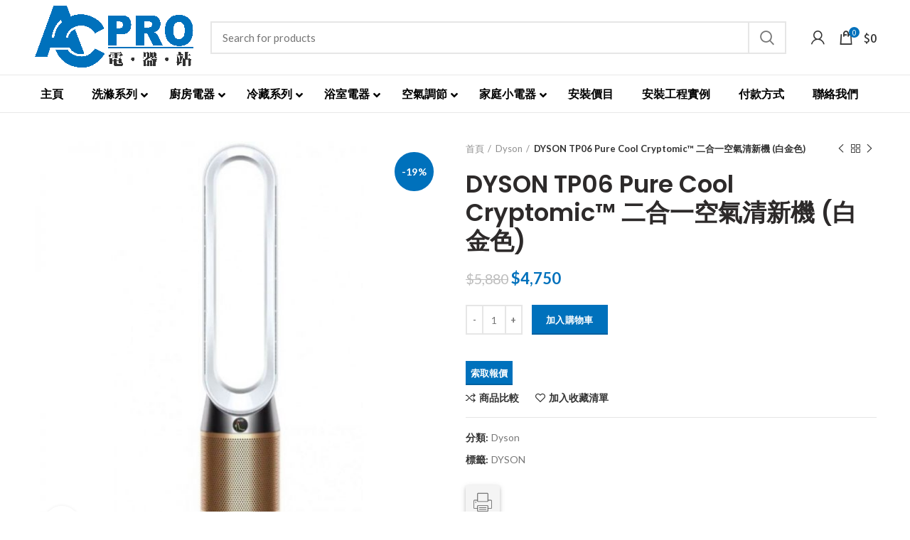

--- FILE ---
content_type: text/html; charset=UTF-8
request_url: https://acpros.com.hk/product/tp06w/
body_size: 33477
content:
<!DOCTYPE html>
<html lang="zh-HK">
<head>
	<meta charset="UTF-8">
	<meta name="viewport" content="width=device-width, initial-scale=1.0, maximum-scale=1.0, user-scalable=no">
	<link rel="profile" href="https://gmpg.org/xfn/11">
	<link rel="pingback" href="https://acpros.com.hk/xmlrpc.php">

	<title>DYSON TP06 Pure Cool Cryptomic™ 二合一空氣清新機 (白金色) &#8211; ACPRO</title>
<meta name='robots' content='max-image-preview:large' />
<link rel='dns-prefetch' href='//fonts.googleapis.com' />
<link rel='dns-prefetch' href='//www.googletagmanager.com' />
<link rel="alternate" type="application/rss+xml" title="訂閱《ACPRO》&raquo; 資訊提供" href="https://acpros.com.hk/feed/" />
<link rel="alternate" type="application/rss+xml" title="訂閱《ACPRO》&raquo; 留言的資訊提供" href="https://acpros.com.hk/comments/feed/" />
<link rel="alternate" type="application/rss+xml" title="訂閱《ACPRO 》&raquo;〈DYSON TP06 Pure Cool Cryptomic™ 二合一空氣清新機 (白金色)〉留言的資訊提供" href="https://acpros.com.hk/product/tp06w/feed/" />
<link rel="alternate" title="oEmbed (JSON)" type="application/json+oembed" href="https://acpros.com.hk/wp-json/oembed/1.0/embed?url=https%3A%2F%2Facpros.com.hk%2Fproduct%2Ftp06w%2F" />
<link rel="alternate" title="oEmbed (XML)" type="text/xml+oembed" href="https://acpros.com.hk/wp-json/oembed/1.0/embed?url=https%3A%2F%2Facpros.com.hk%2Fproduct%2Ftp06w%2F&#038;format=xml" />
<style id='wp-img-auto-sizes-contain-inline-css' type='text/css'>
img:is([sizes=auto i],[sizes^="auto," i]){contain-intrinsic-size:3000px 1500px}
/*# sourceURL=wp-img-auto-sizes-contain-inline-css */
</style>
<link rel='stylesheet' id='wp-block-library-css' href='https://acpros.com.hk/wp-includes/css/dist/block-library/style.min.css?ver=6.9' type='text/css' media='all' />
<style id='classic-theme-styles-inline-css' type='text/css'>
/*! This file is auto-generated */
.wp-block-button__link{color:#fff;background-color:#32373c;border-radius:9999px;box-shadow:none;text-decoration:none;padding:calc(.667em + 2px) calc(1.333em + 2px);font-size:1.125em}.wp-block-file__button{background:#32373c;color:#fff;text-decoration:none}
/*# sourceURL=/wp-includes/css/classic-themes.min.css */
</style>
<style id='global-styles-inline-css' type='text/css'>
:root{--wp--preset--aspect-ratio--square: 1;--wp--preset--aspect-ratio--4-3: 4/3;--wp--preset--aspect-ratio--3-4: 3/4;--wp--preset--aspect-ratio--3-2: 3/2;--wp--preset--aspect-ratio--2-3: 2/3;--wp--preset--aspect-ratio--16-9: 16/9;--wp--preset--aspect-ratio--9-16: 9/16;--wp--preset--color--black: #000000;--wp--preset--color--cyan-bluish-gray: #abb8c3;--wp--preset--color--white: #ffffff;--wp--preset--color--pale-pink: #f78da7;--wp--preset--color--vivid-red: #cf2e2e;--wp--preset--color--luminous-vivid-orange: #ff6900;--wp--preset--color--luminous-vivid-amber: #fcb900;--wp--preset--color--light-green-cyan: #7bdcb5;--wp--preset--color--vivid-green-cyan: #00d084;--wp--preset--color--pale-cyan-blue: #8ed1fc;--wp--preset--color--vivid-cyan-blue: #0693e3;--wp--preset--color--vivid-purple: #9b51e0;--wp--preset--gradient--vivid-cyan-blue-to-vivid-purple: linear-gradient(135deg,rgb(6,147,227) 0%,rgb(155,81,224) 100%);--wp--preset--gradient--light-green-cyan-to-vivid-green-cyan: linear-gradient(135deg,rgb(122,220,180) 0%,rgb(0,208,130) 100%);--wp--preset--gradient--luminous-vivid-amber-to-luminous-vivid-orange: linear-gradient(135deg,rgb(252,185,0) 0%,rgb(255,105,0) 100%);--wp--preset--gradient--luminous-vivid-orange-to-vivid-red: linear-gradient(135deg,rgb(255,105,0) 0%,rgb(207,46,46) 100%);--wp--preset--gradient--very-light-gray-to-cyan-bluish-gray: linear-gradient(135deg,rgb(238,238,238) 0%,rgb(169,184,195) 100%);--wp--preset--gradient--cool-to-warm-spectrum: linear-gradient(135deg,rgb(74,234,220) 0%,rgb(151,120,209) 20%,rgb(207,42,186) 40%,rgb(238,44,130) 60%,rgb(251,105,98) 80%,rgb(254,248,76) 100%);--wp--preset--gradient--blush-light-purple: linear-gradient(135deg,rgb(255,206,236) 0%,rgb(152,150,240) 100%);--wp--preset--gradient--blush-bordeaux: linear-gradient(135deg,rgb(254,205,165) 0%,rgb(254,45,45) 50%,rgb(107,0,62) 100%);--wp--preset--gradient--luminous-dusk: linear-gradient(135deg,rgb(255,203,112) 0%,rgb(199,81,192) 50%,rgb(65,88,208) 100%);--wp--preset--gradient--pale-ocean: linear-gradient(135deg,rgb(255,245,203) 0%,rgb(182,227,212) 50%,rgb(51,167,181) 100%);--wp--preset--gradient--electric-grass: linear-gradient(135deg,rgb(202,248,128) 0%,rgb(113,206,126) 100%);--wp--preset--gradient--midnight: linear-gradient(135deg,rgb(2,3,129) 0%,rgb(40,116,252) 100%);--wp--preset--font-size--small: 13px;--wp--preset--font-size--medium: 20px;--wp--preset--font-size--large: 36px;--wp--preset--font-size--x-large: 42px;--wp--preset--spacing--20: 0.44rem;--wp--preset--spacing--30: 0.67rem;--wp--preset--spacing--40: 1rem;--wp--preset--spacing--50: 1.5rem;--wp--preset--spacing--60: 2.25rem;--wp--preset--spacing--70: 3.38rem;--wp--preset--spacing--80: 5.06rem;--wp--preset--shadow--natural: 6px 6px 9px rgba(0, 0, 0, 0.2);--wp--preset--shadow--deep: 12px 12px 50px rgba(0, 0, 0, 0.4);--wp--preset--shadow--sharp: 6px 6px 0px rgba(0, 0, 0, 0.2);--wp--preset--shadow--outlined: 6px 6px 0px -3px rgb(255, 255, 255), 6px 6px rgb(0, 0, 0);--wp--preset--shadow--crisp: 6px 6px 0px rgb(0, 0, 0);}:where(.is-layout-flex){gap: 0.5em;}:where(.is-layout-grid){gap: 0.5em;}body .is-layout-flex{display: flex;}.is-layout-flex{flex-wrap: wrap;align-items: center;}.is-layout-flex > :is(*, div){margin: 0;}body .is-layout-grid{display: grid;}.is-layout-grid > :is(*, div){margin: 0;}:where(.wp-block-columns.is-layout-flex){gap: 2em;}:where(.wp-block-columns.is-layout-grid){gap: 2em;}:where(.wp-block-post-template.is-layout-flex){gap: 1.25em;}:where(.wp-block-post-template.is-layout-grid){gap: 1.25em;}.has-black-color{color: var(--wp--preset--color--black) !important;}.has-cyan-bluish-gray-color{color: var(--wp--preset--color--cyan-bluish-gray) !important;}.has-white-color{color: var(--wp--preset--color--white) !important;}.has-pale-pink-color{color: var(--wp--preset--color--pale-pink) !important;}.has-vivid-red-color{color: var(--wp--preset--color--vivid-red) !important;}.has-luminous-vivid-orange-color{color: var(--wp--preset--color--luminous-vivid-orange) !important;}.has-luminous-vivid-amber-color{color: var(--wp--preset--color--luminous-vivid-amber) !important;}.has-light-green-cyan-color{color: var(--wp--preset--color--light-green-cyan) !important;}.has-vivid-green-cyan-color{color: var(--wp--preset--color--vivid-green-cyan) !important;}.has-pale-cyan-blue-color{color: var(--wp--preset--color--pale-cyan-blue) !important;}.has-vivid-cyan-blue-color{color: var(--wp--preset--color--vivid-cyan-blue) !important;}.has-vivid-purple-color{color: var(--wp--preset--color--vivid-purple) !important;}.has-black-background-color{background-color: var(--wp--preset--color--black) !important;}.has-cyan-bluish-gray-background-color{background-color: var(--wp--preset--color--cyan-bluish-gray) !important;}.has-white-background-color{background-color: var(--wp--preset--color--white) !important;}.has-pale-pink-background-color{background-color: var(--wp--preset--color--pale-pink) !important;}.has-vivid-red-background-color{background-color: var(--wp--preset--color--vivid-red) !important;}.has-luminous-vivid-orange-background-color{background-color: var(--wp--preset--color--luminous-vivid-orange) !important;}.has-luminous-vivid-amber-background-color{background-color: var(--wp--preset--color--luminous-vivid-amber) !important;}.has-light-green-cyan-background-color{background-color: var(--wp--preset--color--light-green-cyan) !important;}.has-vivid-green-cyan-background-color{background-color: var(--wp--preset--color--vivid-green-cyan) !important;}.has-pale-cyan-blue-background-color{background-color: var(--wp--preset--color--pale-cyan-blue) !important;}.has-vivid-cyan-blue-background-color{background-color: var(--wp--preset--color--vivid-cyan-blue) !important;}.has-vivid-purple-background-color{background-color: var(--wp--preset--color--vivid-purple) !important;}.has-black-border-color{border-color: var(--wp--preset--color--black) !important;}.has-cyan-bluish-gray-border-color{border-color: var(--wp--preset--color--cyan-bluish-gray) !important;}.has-white-border-color{border-color: var(--wp--preset--color--white) !important;}.has-pale-pink-border-color{border-color: var(--wp--preset--color--pale-pink) !important;}.has-vivid-red-border-color{border-color: var(--wp--preset--color--vivid-red) !important;}.has-luminous-vivid-orange-border-color{border-color: var(--wp--preset--color--luminous-vivid-orange) !important;}.has-luminous-vivid-amber-border-color{border-color: var(--wp--preset--color--luminous-vivid-amber) !important;}.has-light-green-cyan-border-color{border-color: var(--wp--preset--color--light-green-cyan) !important;}.has-vivid-green-cyan-border-color{border-color: var(--wp--preset--color--vivid-green-cyan) !important;}.has-pale-cyan-blue-border-color{border-color: var(--wp--preset--color--pale-cyan-blue) !important;}.has-vivid-cyan-blue-border-color{border-color: var(--wp--preset--color--vivid-cyan-blue) !important;}.has-vivid-purple-border-color{border-color: var(--wp--preset--color--vivid-purple) !important;}.has-vivid-cyan-blue-to-vivid-purple-gradient-background{background: var(--wp--preset--gradient--vivid-cyan-blue-to-vivid-purple) !important;}.has-light-green-cyan-to-vivid-green-cyan-gradient-background{background: var(--wp--preset--gradient--light-green-cyan-to-vivid-green-cyan) !important;}.has-luminous-vivid-amber-to-luminous-vivid-orange-gradient-background{background: var(--wp--preset--gradient--luminous-vivid-amber-to-luminous-vivid-orange) !important;}.has-luminous-vivid-orange-to-vivid-red-gradient-background{background: var(--wp--preset--gradient--luminous-vivid-orange-to-vivid-red) !important;}.has-very-light-gray-to-cyan-bluish-gray-gradient-background{background: var(--wp--preset--gradient--very-light-gray-to-cyan-bluish-gray) !important;}.has-cool-to-warm-spectrum-gradient-background{background: var(--wp--preset--gradient--cool-to-warm-spectrum) !important;}.has-blush-light-purple-gradient-background{background: var(--wp--preset--gradient--blush-light-purple) !important;}.has-blush-bordeaux-gradient-background{background: var(--wp--preset--gradient--blush-bordeaux) !important;}.has-luminous-dusk-gradient-background{background: var(--wp--preset--gradient--luminous-dusk) !important;}.has-pale-ocean-gradient-background{background: var(--wp--preset--gradient--pale-ocean) !important;}.has-electric-grass-gradient-background{background: var(--wp--preset--gradient--electric-grass) !important;}.has-midnight-gradient-background{background: var(--wp--preset--gradient--midnight) !important;}.has-small-font-size{font-size: var(--wp--preset--font-size--small) !important;}.has-medium-font-size{font-size: var(--wp--preset--font-size--medium) !important;}.has-large-font-size{font-size: var(--wp--preset--font-size--large) !important;}.has-x-large-font-size{font-size: var(--wp--preset--font-size--x-large) !important;}
:where(.wp-block-post-template.is-layout-flex){gap: 1.25em;}:where(.wp-block-post-template.is-layout-grid){gap: 1.25em;}
:where(.wp-block-term-template.is-layout-flex){gap: 1.25em;}:where(.wp-block-term-template.is-layout-grid){gap: 1.25em;}
:where(.wp-block-columns.is-layout-flex){gap: 2em;}:where(.wp-block-columns.is-layout-grid){gap: 2em;}
:root :where(.wp-block-pullquote){font-size: 1.5em;line-height: 1.6;}
/*# sourceURL=global-styles-inline-css */
</style>
<link rel='stylesheet' id='lf_bootstrap_css-css' href='https://acpros.com.hk/wp-content/plugins/product-enquiry-pro/wisdm-forms/views/css/bootstrap.min.css?ver=6.9' type='text/css' media='all' />
<link rel='stylesheet' id='lf_fontawesome_css-css' href='https://acpros.com.hk/wp-content/plugins/product-enquiry-pro/wisdm-forms/views/css/font-awesome.min.css?ver=6.9' type='text/css' media='all' />
<link rel='stylesheet' id='lf_style_css-css' href='https://acpros.com.hk/wp-content/plugins/product-enquiry-pro/wisdm-forms/views/css/front.css?ver=6.9' type='text/css' media='all' />
<link rel='stylesheet' id='lf_select2_css-css' href='https://acpros.com.hk/wp-content/plugins/product-enquiry-pro/wisdm-forms/views/css/select2.css?ver=6.9' type='text/css' media='all' />
<link rel='stylesheet' id='lf_jquery_ui-css' href='https://acpros.com.hk/wp-content/plugins/product-enquiry-pro/wisdm-forms/views/css/jquery-ui.css?ver=6.9' type='text/css' media='all' />
<link rel='stylesheet' id='lf_jquery_ui_timepicker_addon_css-css' href='https://acpros.com.hk/wp-content/plugins/product-enquiry-pro/wisdm-forms/views/css/jquery-ui-timepicker-addon.css?ver=6.9' type='text/css' media='all' />
<link rel='stylesheet' id='lf_rateit_css-css' href='https://acpros.com.hk/wp-content/plugins/product-enquiry-pro/wisdm-forms/views/css/rateit.css?ver=6.9' type='text/css' media='all' />
<link rel='stylesheet' id='rs-plugin-settings-css' href='https://acpros.com.hk/wp-content/plugins/revslider/public/assets/css/rs6.css?ver=6.2.10' type='text/css' media='all' />
<style id='rs-plugin-settings-inline-css' type='text/css'>
#rs-demo-id {}
/*# sourceURL=rs-plugin-settings-inline-css */
</style>
<style id='woocommerce-inline-inline-css' type='text/css'>
.woocommerce form .form-row .required { visibility: visible; }
/*# sourceURL=woocommerce-inline-inline-css */
</style>
<link rel='stylesheet' id='woocommerce-fps-css' href='https://acpros.com.hk/wp-content/plugins/wpp-faster-payment-systemfps-hong-kong/public/css/wc-fps-public.css?ver=1.0.4' type='text/css' media='all' />
<link rel='stylesheet' id='multipleSelectCss-css' href='https://acpros.com.hk/wp-content/plugins/product-enquiry-pro/css/public/multiple-select.css?ver=6.9' type='text/css' media='all' />
<link rel='stylesheet' id='quoteup_responsive-css' href='https://acpros.com.hk/wp-content/plugins/product-enquiry-pro/css/public/responsive-style.css?ver=6.9' type='text/css' media='all' />
<link rel='stylesheet' id='wcspp-css' href='https://acpros.com.hk/wp-content/plugins/share-print-pdf-woocommerce/includes/css/style.css?ver=2.6.2' type='text/css' media='all' />
<link rel='stylesheet' id='ubermenu-css' href='https://acpros.com.hk/wp-content/plugins/ubermenu/pro/assets/css/ubermenu.min.css?ver=3.7.2' type='text/css' media='all' />
<link rel='stylesheet' id='ubermenu-clean-white-css' href='https://acpros.com.hk/wp-content/plugins/ubermenu/pro/assets/css/skins/cleanwhite.css?ver=6.9' type='text/css' media='all' />
<link rel='stylesheet' id='ubermenu-font-awesome-all-css' href='https://acpros.com.hk/wp-content/plugins/ubermenu/assets/fontawesome/css/all.min.css?ver=6.9' type='text/css' media='all' />
<link rel='stylesheet' id='js_composer_front-css' href='https://acpros.com.hk/wp-content/plugins/js_composer/assets/css/js_composer.min.css?ver=6.6.0' type='text/css' media='all' />
<link rel='stylesheet' id='bootstrap-css' href='https://acpros.com.hk/wp-content/themes/woodmart/css/bootstrap.min.css?ver=5.0.3' type='text/css' media='all' />
<link rel='stylesheet' id='woodmart-style-css' href='https://acpros.com.hk/wp-content/themes/woodmart/css/style-elementor.min.css?ver=5.0.3' type='text/css' media='all' />
<link rel='stylesheet' id='elementor-icons-css' href='https://acpros.com.hk/wp-content/plugins/elementor/assets/lib/eicons/css/elementor-icons.min.css?ver=5.45.0' type='text/css' media='all' />
<link rel='stylesheet' id='elementor-frontend-css' href='https://acpros.com.hk/wp-content/plugins/elementor/assets/css/frontend.min.css?ver=3.34.1' type='text/css' media='all' />
<link rel='stylesheet' id='elementor-post-8157-css' href='https://acpros.com.hk/wp-content/uploads/elementor/css/post-8157.css?ver=1768287058' type='text/css' media='all' />
<link rel='stylesheet' id='xts-style-header_514519-css' href='https://acpros.com.hk/wp-content/uploads/2021/05/xts-header_514519-1621918792.css?ver=5.0.3' type='text/css' media='all' />
<link rel='stylesheet' id='xts-style-theme_settings_default-css' href='https://acpros.com.hk/wp-content/uploads/2025/05/xts-theme_settings_default-1748062062.css?ver=5.0.3' type='text/css' media='all' />
<link rel='stylesheet' id='xts-google-fonts-css' href='//fonts.googleapis.com/css?family=Lato%3A100%2C100italic%2C300%2C300italic%2C400%2C400italic%2C700%2C700italic%2C900%2C900italic%7CPoppins%3A100%2C100italic%2C200%2C200italic%2C300%2C300italic%2C400%2C400italic%2C500%2C500italic%2C600%2C600italic%2C700%2C700italic%2C800%2C800italic%2C900%2C900italic%7CNoto+Sans+HK%3A100%2C300%2C400%2C500%2C700%2C900&#038;ver=5.0.3' type='text/css' media='all' />
<link rel='stylesheet' id='elementor-gf-local-roboto-css' href='https://acpros.com.hk/wp-content/uploads/elementor/google-fonts/css/roboto.css?ver=1742237474' type='text/css' media='all' />
<link rel='stylesheet' id='elementor-gf-local-robotoslab-css' href='https://acpros.com.hk/wp-content/uploads/elementor/google-fonts/css/robotoslab.css?ver=1742237475' type='text/css' media='all' />
<script type="text/template" id="tmpl-variation-template">
	<div class="woocommerce-variation-description">{{{ data.variation.variation_description }}}</div>
	<div class="woocommerce-variation-price">{{{ data.variation.price_html }}}</div>
	<div class="woocommerce-variation-availability">{{{ data.variation.availability_html }}}</div>
</script>
<script type="text/template" id="tmpl-unavailable-variation-template">
	<p role="alert">抱歉，此商品已下架，請選擇不同的組合</p>
</script>
<script type="text/javascript" src="https://acpros.com.hk/wp-includes/js/jquery/jquery.min.js?ver=3.7.1" id="jquery-core-js"></script>
<script type="text/javascript" src="https://acpros.com.hk/wp-includes/js/jquery/jquery-migrate.min.js?ver=3.4.1" id="jquery-migrate-js"></script>
<script type="text/javascript" src="https://acpros.com.hk/wp-content/plugins/product-enquiry-pro/wisdm-forms/views/js/bootstrap.min.js?ver=6.9" id="lf_bootstrap_js-js"></script>
<script type="text/javascript" src="https://acpros.com.hk/wp-content/plugins/product-enquiry-pro/wisdm-forms/views/js/mustache.js?ver=6.9" id="lf_mustache_js-js"></script>
<script type="text/javascript" src="https://acpros.com.hk/wp-content/plugins/product-enquiry-pro/wisdm-forms/views/js/sha256.js?ver=6.9" id="lf_sha256_js-js"></script>
<script type="text/javascript" src="https://acpros.com.hk/wp-includes/js/jquery/ui/core.min.js?ver=1.13.3" id="jquery-ui-core-js"></script>
<script type="text/javascript" src="https://acpros.com.hk/wp-includes/js/jquery/ui/mouse.min.js?ver=1.13.3" id="jquery-ui-mouse-js"></script>
<script type="text/javascript" src="https://acpros.com.hk/wp-includes/js/jquery/ui/datepicker.min.js?ver=1.13.3" id="jquery-ui-datepicker-js"></script>
<script type="text/javascript" id="jquery-ui-datepicker-js-after">
/* <![CDATA[ */
jQuery(function(jQuery){jQuery.datepicker.setDefaults({"closeText":"\u95dc\u9589","currentText":"\u4eca\u5929","monthNames":["1 \u6708","2 \u6708","3 \u6708","4 \u6708","5 \u6708","6 \u6708","7 \u6708","8 \u6708","9 \u6708","10 \u6708","11 \u6708","12 \u6708"],"monthNamesShort":["1 \u6708","2 \u6708","3 \u6708","4 \u6708","5 \u6708","6 \u6708","7 \u6708","8 \u6708","9 \u6708","10 \u6708","11 \u6708","12 \u6708"],"nextText":"\u4e0b\u4e00\u6b65","prevText":"\u4e0a\u4e00\u6b65","dayNames":["\u661f\u671f\u65e5","\u661f\u671f\u4e00","\u661f\u671f\u4e8c","\u661f\u671f\u4e09","\u661f\u671f\u56db","\u661f\u671f\u4e94","\u661f\u671f\u516d"],"dayNamesShort":["\u9031\u65e5","\u9031\u4e00","\u9031\u4e8c","\u9031\u4e09","\u9031\u56db","\u9031\u4e94","\u9031\u516d"],"dayNamesMin":["\u65e5","\u4e00","\u4e8c","\u4e09","\u56db","\u4e94","\u516d"],"dateFormat":"MM d, yy","firstDay":1,"isRTL":false});});
//# sourceURL=jquery-ui-datepicker-js-after
/* ]]> */
</script>
<script type="text/javascript" src="https://acpros.com.hk/wp-includes/js/jquery/ui/slider.min.js?ver=1.13.3" id="jquery-ui-slider-js"></script>
<script type="text/javascript" src="https://acpros.com.hk/wp-content/plugins/product-enquiry-pro/wisdm-forms/views/js/jquery-ui-timepicker-addon.js?ver=6.9" id="lf_jquery_ui_timepicker_addon_js-js"></script>
<script type="text/javascript" src="https://acpros.com.hk/wp-content/plugins/product-enquiry-pro/wisdm-forms/views/js/jquery.rateit.min.js?ver=6.9" id="lf_jquery_rateit_js-js"></script>
<script type="text/javascript" id="jquery-validate-js-extra">
/* <![CDATA[ */
var quoteup_cf_err_msg = {"name":"Please enter valid name.","email":"Please enter a valid email address.","url":"Please enter a valid URL.","date":"Please enter a valid date.","number":"Please enter a valid number.","tel_err":"Please enter valid telephone no.","validation_err_msg":"Validation Error"};
//# sourceURL=jquery-validate-js-extra
/* ]]> */
</script>
<script type="text/javascript" src="https://acpros.com.hk/wp-content/plugins/product-enquiry-pro/wisdm-forms/views/js/jquery.validate.min.js?ver=6.9" id="jquery-validate-js"></script>
<script type="text/javascript" src="https://acpros.com.hk/wp-content/plugins/product-enquiry-pro/wisdm-forms/views/js/frontend.js?ver=6.9" id="frontendJs-js"></script>
<script type="text/javascript" src="https://acpros.com.hk/wp-content/plugins/revslider/public/assets/js/rbtools.min.js?ver=6.0.6" id="tp-tools-js"></script>
<script type="text/javascript" src="https://acpros.com.hk/wp-content/plugins/revslider/public/assets/js/rs6.min.js?ver=6.2.10" id="revmin-js"></script>
<script type="text/javascript" src="https://acpros.com.hk/wp-content/plugins/woocommerce/assets/js/jquery-blockui/jquery.blockUI.min.js?ver=2.7.0-wc.10.4.3" id="wc-jquery-blockui-js" data-wp-strategy="defer"></script>
<script type="text/javascript" id="wc-add-to-cart-js-extra">
/* <![CDATA[ */
var wc_add_to_cart_params = {"ajax_url":"/wp-admin/admin-ajax.php","wc_ajax_url":"/?wc-ajax=%%endpoint%%","i18n_view_cart":"\u67e5\u770b\u8cfc\u7269\u8eca","cart_url":"https://acpros.com.hk/cart/","is_cart":"","cart_redirect_after_add":"no"};
//# sourceURL=wc-add-to-cart-js-extra
/* ]]> */
</script>
<script type="text/javascript" src="https://acpros.com.hk/wp-content/plugins/woocommerce/assets/js/frontend/add-to-cart.min.js?ver=10.4.3" id="wc-add-to-cart-js" data-wp-strategy="defer"></script>
<script type="text/javascript" src="https://acpros.com.hk/wp-content/plugins/woocommerce/assets/js/zoom/jquery.zoom.min.js?ver=1.7.21-wc.10.4.3" id="wc-zoom-js" defer="defer" data-wp-strategy="defer"></script>
<script type="text/javascript" id="wc-single-product-js-extra">
/* <![CDATA[ */
var wc_single_product_params = {"i18n_required_rating_text":"\u8acb\u9078\u64c7\u8a55\u5206","i18n_rating_options":["1 of 5 stars","2 of 5 stars","3 of 5 stars","4 of 5 stars","5 of 5 stars"],"i18n_product_gallery_trigger_text":"View full-screen image gallery","review_rating_required":"yes","flexslider":{"rtl":false,"animation":"slide","smoothHeight":true,"directionNav":false,"controlNav":"thumbnails","slideshow":false,"animationSpeed":500,"animationLoop":false,"allowOneSlide":false},"zoom_enabled":"","zoom_options":[],"photoswipe_enabled":"","photoswipe_options":{"shareEl":false,"closeOnScroll":false,"history":false,"hideAnimationDuration":0,"showAnimationDuration":0},"flexslider_enabled":""};
//# sourceURL=wc-single-product-js-extra
/* ]]> */
</script>
<script type="text/javascript" src="https://acpros.com.hk/wp-content/plugins/woocommerce/assets/js/frontend/single-product.min.js?ver=10.4.3" id="wc-single-product-js" defer="defer" data-wp-strategy="defer"></script>
<script type="text/javascript" src="https://acpros.com.hk/wp-content/plugins/woocommerce/assets/js/js-cookie/js.cookie.min.js?ver=2.1.4-wc.10.4.3" id="wc-js-cookie-js" data-wp-strategy="defer"></script>
<script type="text/javascript" id="woocommerce-js-extra">
/* <![CDATA[ */
var woocommerce_params = {"ajax_url":"/wp-admin/admin-ajax.php","wc_ajax_url":"/?wc-ajax=%%endpoint%%","i18n_password_show":"Show password","i18n_password_hide":"Hide password"};
//# sourceURL=woocommerce-js-extra
/* ]]> */
</script>
<script type="text/javascript" src="https://acpros.com.hk/wp-content/plugins/woocommerce/assets/js/frontend/woocommerce.min.js?ver=10.4.3" id="woocommerce-js" defer="defer" data-wp-strategy="defer"></script>
<script type="text/javascript" src="https://acpros.com.hk/wp-content/plugins/wpp-faster-payment-systemfps-hong-kong/public/js/wc-fps-public.js?ver=1.0.4" id="woocommerce-fps-js"></script>
<script type="text/javascript" src="https://acpros.com.hk/wp-content/plugins/js_composer/assets/js/vendors/woocommerce-add-to-cart.js?ver=6.6.0" id="vc_woocommerce-add-to-cart-js-js"></script>
<script type="text/javascript" id="quoteup-end-approval-script-js-extra">
/* <![CDATA[ */
var quote_data = {"ajax_url":"https://acpros.com.hk/wp-admin/admin-ajax.php","URL":"https://acpros.com.hk/cart/"};
//# sourceURL=quoteup-end-approval-script-js-extra
/* ]]> */
</script>
<script type="text/javascript" src="https://acpros.com.hk/wp-content/plugins/product-enquiry-pro/js/public/end-approval-quote-session.js?ver=6.9" id="quoteup-end-approval-script-js"></script>
<script type="text/javascript" src="https://acpros.com.hk/wp-includes/js/underscore.min.js?ver=1.13.7" id="underscore-js"></script>
<script type="text/javascript" id="wp-util-js-extra">
/* <![CDATA[ */
var _wpUtilSettings = {"ajax":{"url":"/wp-admin/admin-ajax.php"}};
//# sourceURL=wp-util-js-extra
/* ]]> */
</script>
<script type="text/javascript" src="https://acpros.com.hk/wp-includes/js/wp-util.min.js?ver=6.9" id="wp-util-js"></script>
<script type="text/javascript" id="wc-add-to-cart-variation-js-extra">
/* <![CDATA[ */
var wc_add_to_cart_variation_params = {"wc_ajax_url":"/?wc-ajax=%%endpoint%%","i18n_no_matching_variations_text":"\u5f88\u62b1\u6b49\uff0c\u6c92\u6709\u5546\u54c1\u7b26\u5408\u60a8\u7684\u9078\u64c7\uff0c\u8acb\u91cd\u65b0\u9078\u64c7\u5176\u4ed6\u7d44\u5408\u3002","i18n_make_a_selection_text":"\u8acb\u5148\u9078\u53d6\u4efb\u4e00\u5546\u54c1\u9805\u9078\u518d\u52a0\u5546\u54c1\u9032\u8cfc\u7269\u8eca","i18n_unavailable_text":"\u62b1\u6b49\uff0c\u6b64\u5546\u54c1\u5df2\u4e0b\u67b6\uff0c\u8acb\u9078\u64c7\u4e0d\u540c\u7684\u7d44\u5408","i18n_reset_alert_text":"Your selection has been reset. Please select some product options before adding this product to your cart."};
//# sourceURL=wc-add-to-cart-variation-js-extra
/* ]]> */
</script>
<script type="text/javascript" src="https://acpros.com.hk/wp-content/plugins/woocommerce/assets/js/frontend/add-to-cart-variation.min.js?ver=10.4.3" id="wc-add-to-cart-variation-js" defer="defer" data-wp-strategy="defer"></script>
<link rel="https://api.w.org/" href="https://acpros.com.hk/wp-json/" /><link rel="alternate" title="JSON" type="application/json" href="https://acpros.com.hk/wp-json/wp/v2/product/5628" /><link rel="EditURI" type="application/rsd+xml" title="RSD" href="https://acpros.com.hk/xmlrpc.php?rsd" />
<meta name="generator" content="WordPress 6.9" />
<meta name="generator" content="WooCommerce 10.4.3" />
<link rel="canonical" href="https://acpros.com.hk/product/tp06w/" />
<link rel='shortlink' href='https://acpros.com.hk/?p=5628' />
<meta name="generator" content="Site Kit by Google 1.170.0" /><style id="ubermenu-custom-generated-css">
/** Font Awesome 4 Compatibility **/
.fa{font-style:normal;font-variant:normal;font-weight:normal;font-family:FontAwesome;}

/** UberMenu Custom Menu Styles (Customizer) **/
/* main */
 .ubermenu-main .ubermenu-item-level-0 > .ubermenu-target { font-size:16px; color:#000000; }
 .ubermenu.ubermenu-main .ubermenu-item-level-0:hover > .ubermenu-target, .ubermenu-main .ubermenu-item-level-0.ubermenu-active > .ubermenu-target { color:#0071bc; }
 .ubermenu-main .ubermenu-item-level-0.ubermenu-current-menu-item > .ubermenu-target, .ubermenu-main .ubermenu-item-level-0.ubermenu-current-menu-parent > .ubermenu-target, .ubermenu-main .ubermenu-item-level-0.ubermenu-current-menu-ancestor > .ubermenu-target { color:#0071bc; }
 .ubermenu-main .ubermenu-submenu .ubermenu-item-header > .ubermenu-target, .ubermenu-main .ubermenu-tab > .ubermenu-target { font-size:16px; }
 .ubermenu-main .ubermenu-item-normal > .ubermenu-target { font-size:14px; }


/* Status: Loaded from Transient */

</style><meta name="theme-color" content="">	<noscript><style>.woocommerce-product-gallery{ opacity: 1 !important; }</style></noscript>
	
<!-- Google AdSense meta tags added by Site Kit -->
<meta name="google-adsense-platform-account" content="ca-host-pub-2644536267352236">
<meta name="google-adsense-platform-domain" content="sitekit.withgoogle.com">
<!-- End Google AdSense meta tags added by Site Kit -->
<meta name="generator" content="Elementor 3.34.1; features: additional_custom_breakpoints; settings: css_print_method-external, google_font-enabled, font_display-auto">
<style type="text/css">.recentcomments a{display:inline !important;padding:0 !important;margin:0 !important;}</style>			<style>
				.e-con.e-parent:nth-of-type(n+4):not(.e-lazyloaded):not(.e-no-lazyload),
				.e-con.e-parent:nth-of-type(n+4):not(.e-lazyloaded):not(.e-no-lazyload) * {
					background-image: none !important;
				}
				@media screen and (max-height: 1024px) {
					.e-con.e-parent:nth-of-type(n+3):not(.e-lazyloaded):not(.e-no-lazyload),
					.e-con.e-parent:nth-of-type(n+3):not(.e-lazyloaded):not(.e-no-lazyload) * {
						background-image: none !important;
					}
				}
				@media screen and (max-height: 640px) {
					.e-con.e-parent:nth-of-type(n+2):not(.e-lazyloaded):not(.e-no-lazyload),
					.e-con.e-parent:nth-of-type(n+2):not(.e-lazyloaded):not(.e-no-lazyload) * {
						background-image: none !important;
					}
				}
			</style>
			<meta name="generator" content="Powered by WPBakery Page Builder - drag and drop page builder for WordPress."/>
<meta name="generator" content="Powered by Slider Revolution 6.2.10 - responsive, Mobile-Friendly Slider Plugin for WordPress with comfortable drag and drop interface." />

        <div id="wdm-cart-count" style="display:none" data-display-bubble="0">
            <a href='https://acpros.com.hk/request-to-quote-motif/' class='wdm-cart-count-link' title="0 product added for enquiry">
                <span class='wdm-quoteupicon wdm-quoteupicon-list'></span><span class='wdm-quoteupicon-count'>0</span>
            </a>
        </div>
        <link rel="icon" href="https://acpros.com.hk/wp-content/uploads/2021/03/cropped-fav-ico-32x32.png" sizes="32x32" />
<link rel="icon" href="https://acpros.com.hk/wp-content/uploads/2021/03/cropped-fav-ico-192x192.png" sizes="192x192" />
<link rel="apple-touch-icon" href="https://acpros.com.hk/wp-content/uploads/2021/03/cropped-fav-ico-180x180.png" />
<meta name="msapplication-TileImage" content="https://acpros.com.hk/wp-content/uploads/2021/03/cropped-fav-ico-270x270.png" />
<meta name="generator" content="Share, Print and PDF for WooCommerce"/><script type="text/javascript">function setREVStartSize(e){
			//window.requestAnimationFrame(function() {				 
				window.RSIW = window.RSIW===undefined ? window.innerWidth : window.RSIW;	
				window.RSIH = window.RSIH===undefined ? window.innerHeight : window.RSIH;	
				try {								
					var pw = document.getElementById(e.c).parentNode.offsetWidth,
						newh;
					pw = pw===0 || isNaN(pw) ? window.RSIW : pw;
					e.tabw = e.tabw===undefined ? 0 : parseInt(e.tabw);
					e.thumbw = e.thumbw===undefined ? 0 : parseInt(e.thumbw);
					e.tabh = e.tabh===undefined ? 0 : parseInt(e.tabh);
					e.thumbh = e.thumbh===undefined ? 0 : parseInt(e.thumbh);
					e.tabhide = e.tabhide===undefined ? 0 : parseInt(e.tabhide);
					e.thumbhide = e.thumbhide===undefined ? 0 : parseInt(e.thumbhide);
					e.mh = e.mh===undefined || e.mh=="" || e.mh==="auto" ? 0 : parseInt(e.mh,0);		
					if(e.layout==="fullscreen" || e.l==="fullscreen") 						
						newh = Math.max(e.mh,window.RSIH);					
					else{					
						e.gw = Array.isArray(e.gw) ? e.gw : [e.gw];
						for (var i in e.rl) if (e.gw[i]===undefined || e.gw[i]===0) e.gw[i] = e.gw[i-1];					
						e.gh = e.el===undefined || e.el==="" || (Array.isArray(e.el) && e.el.length==0)? e.gh : e.el;
						e.gh = Array.isArray(e.gh) ? e.gh : [e.gh];
						for (var i in e.rl) if (e.gh[i]===undefined || e.gh[i]===0) e.gh[i] = e.gh[i-1];
											
						var nl = new Array(e.rl.length),
							ix = 0,						
							sl;					
						e.tabw = e.tabhide>=pw ? 0 : e.tabw;
						e.thumbw = e.thumbhide>=pw ? 0 : e.thumbw;
						e.tabh = e.tabhide>=pw ? 0 : e.tabh;
						e.thumbh = e.thumbhide>=pw ? 0 : e.thumbh;					
						for (var i in e.rl) nl[i] = e.rl[i]<window.RSIW ? 0 : e.rl[i];
						sl = nl[0];									
						for (var i in nl) if (sl>nl[i] && nl[i]>0) { sl = nl[i]; ix=i;}															
						var m = pw>(e.gw[ix]+e.tabw+e.thumbw) ? 1 : (pw-(e.tabw+e.thumbw)) / (e.gw[ix]);					
						newh =  (e.gh[ix] * m) + (e.tabh + e.thumbh);
					}				
					if(window.rs_init_css===undefined) window.rs_init_css = document.head.appendChild(document.createElement("style"));					
					document.getElementById(e.c).height = newh+"px";
					window.rs_init_css.innerHTML += "#"+e.c+"_wrapper { height: "+newh+"px }";				
				} catch(e){
					console.log("Failure at Presize of Slider:" + e)
				}					   
			//});
		  };</script>
<style>		
		
		</style><noscript><style> .wpb_animate_when_almost_visible { opacity: 1; }</style></noscript><style id="yellow-pencil">
/*
	The following CSS generated by YellowPencil Plugin.
	https://yellowpencil.waspthemes.com
*/
.wcspp-navigation .wcspp-pdf a{display:none;}.wcspp-navigation ul .wcspp-pdf{display:none;}.wcspp-navigation .wcspp-email a{display:none;}.wcspp-navigation ul .wcspp-email{display:none;}.wcspp-navigation .wcspp-facebook a{display:none;}.wcspp-navigation ul .wcspp-facebook{display:none;}.wcspp-navigation .wcspp-twitter a{display:none;}.wcspp-navigation ul .wcspp-twitter{display:none;}.wcspp-navigation .wcspp-pin a{display:none;}.wcspp-navigation ul .wcspp-pin{display:none;}.wcspp-navigation .wcspp-linked a{display:none;}.wcspp-navigation ul .wcspp-linked{display:none;}.search-by-category a{display:none !important;}
</style></head>

<body data-rsssl=1 class="wp-singular product-template-default single single-product postid-5628 wp-theme-woodmart theme-woodmart woocommerce woocommerce-page woocommerce-no-js wrapper-full-width form-style-square form-border-width-2 woodmart-product-design-default categories-accordion-on woodmart-archive-shop woodmart-ajax-shop-on offcanvas-sidebar-mobile offcanvas-sidebar-tablet notifications-sticky btns-default-flat btns-default-dark btns-default-hover-dark btns-shop-3d btns-shop-light btns-shop-hover-light btns-accent-flat btns-accent-light btns-accent-hover-light wpb-js-composer js-comp-ver-6.6.0 vc_responsive elementor-default elementor-kit-8157">
		
	<div class="website-wrapper">

		
			<!-- HEADER -->
			<header class="whb-header whb-scroll-slide whb-sticky-real">

				<div class="whb-main-header">
	
<div class="whb-row whb-general-header whb-not-sticky-row whb-without-bg whb-border-fullwidth whb-color-dark whb-flex-flex-middle">
	<div class="container">
		<div class="whb-flex-row whb-general-header-inner">
			<div class="whb-column whb-col-left whb-visible-lg">
	<div class="site-logo">
	<div class="woodmart-logo-wrap switch-logo-enable">
		<a href="https://acpros.com.hk/" class="woodmart-logo woodmart-main-logo" rel="home">
			<img src="https://acpros.com.hk/wp-content/uploads/2021/03/logo.png" alt="ACPRO" style="max-width: 250px;" />		</a>
								<a href="https://acpros.com.hk/" class="woodmart-logo woodmart-sticky-logo" rel="home">
				<img src="https://acpros.com.hk/wp-content/uploads/2021/03/logo.png" alt="ACPRO" style="max-width: 250px;" />			</a>
			</div>
</div>
</div>
<div class="whb-column whb-col-center whb-visible-lg">
				<div class="woodmart-search-form">
								<form role="search" method="get" class="searchform  has-categories-dropdown search-style-default woodmart-ajax-search" action="https://acpros.com.hk/"  data-thumbnail="1" data-price="1" data-post_type="product" data-count="20" data-sku="1" data-symbols_count="3">
					<input type="text" class="s" placeholder="Search for products" value="" name="s" />
					<input type="hidden" name="post_type" value="product">
								<div class="search-by-category input-dropdown">
				<div class="input-dropdown-inner woodmart-scroll-content">
					<input type="hidden" name="product_cat" value="0">
					<a href="#" data-val="0">Select category</a>
					<div class="list-wrapper woodmart-scroll">
						<ul class="woodmart-scroll-content">
							<li style="display:none;"><a href="#" data-val="0">Select category</a></li>
								<li class="cat-item cat-item-1125"><a class="pf-value" href="https://acpros.com.hk/product-category/bbq%e7%88%90/" data-val="bbq%e7%88%90" data-title="BBQ爐" >BBQ爐</a>
</li>
	<li class="cat-item cat-item-298"><a class="pf-value" href="https://acpros.com.hk/product-category/dyson/" data-val="dyson" data-title="Dyson" >Dyson</a>
</li>
	<li class="cat-item cat-item-1536"><a class="pf-value" href="https://acpros.com.hk/product-category/%e4%b9%be%e6%89%8b%e6%a9%9f/" data-val="%e4%b9%be%e6%89%8b%e6%a9%9f" data-title="乾手機" >乾手機</a>
</li>
	<li class="cat-item cat-item-254"><a class="pf-value" href="https://acpros.com.hk/product-category/%e4%b9%be%e8%a1%a3%e6%a9%9f/" data-val="%e4%b9%be%e8%a1%a3%e6%a9%9f" data-title="乾衣機" >乾衣機</a>
<ul class='children'>
	<li class="cat-item cat-item-258"><a class="pf-value" href="https://acpros.com.hk/product-category/%e4%b9%be%e8%a1%a3%e6%a9%9f/%e4%b9%be%e8%a1%a3%e6%ab%83/" data-val="%e4%b9%be%e8%a1%a3%e6%ab%83" data-title="乾衣櫃" >乾衣櫃</a>
</li>
	<li class="cat-item cat-item-255"><a class="pf-value" href="https://acpros.com.hk/product-category/%e4%b9%be%e8%a1%a3%e6%a9%9f/%e5%86%b7%e5%87%9d%e5%bc%8f%e4%b9%be%e8%a1%a3%e6%a9%9f/" data-val="%e5%86%b7%e5%87%9d%e5%bc%8f%e4%b9%be%e8%a1%a3%e6%a9%9f" data-title="冷凝式乾衣機" >冷凝式乾衣機</a>
</li>
	<li class="cat-item cat-item-256"><a class="pf-value" href="https://acpros.com.hk/product-category/%e4%b9%be%e8%a1%a3%e6%a9%9f/%e6%8e%92%e6%b0%a3%e5%bc%8f%e4%b9%be%e8%a1%a3%e6%a9%9f/" data-val="%e6%8e%92%e6%b0%a3%e5%bc%8f%e4%b9%be%e8%a1%a3%e6%a9%9f" data-title="排氣式乾衣機" >排氣式乾衣機</a>
</li>
	<li class="cat-item cat-item-259"><a class="pf-value" href="https://acpros.com.hk/product-category/%e4%b9%be%e8%a1%a3%e6%a9%9f/%e7%86%b1%e6%b3%b5%e5%bc%8f%e4%b9%be%e8%a1%a3%e6%a9%9f/" data-val="%e7%86%b1%e6%b3%b5%e5%bc%8f%e4%b9%be%e8%a1%a3%e6%a9%9f" data-title="熱泵式乾衣機" >熱泵式乾衣機</a>
</li>
	<li class="cat-item cat-item-257"><a class="pf-value" href="https://acpros.com.hk/product-category/%e4%b9%be%e8%a1%a3%e6%a9%9f/%e7%be%8e%e5%bc%8f%e4%b9%be%e8%a1%a3%e6%a9%9f/" data-val="%e7%be%8e%e5%bc%8f%e4%b9%be%e8%a1%a3%e6%a9%9f" data-title="美式乾衣機" >美式乾衣機</a>
</li>
</ul>
</li>
	<li class="cat-item cat-item-565"><a class="pf-value" href="https://acpros.com.hk/product-category/%e4%bf%9d%e6%9a%96%e6%ab%83/" data-val="%e4%bf%9d%e6%9a%96%e6%ab%83" data-title="保暖櫃" >保暖櫃</a>
</li>
	<li class="cat-item cat-item-136"><a class="pf-value" href="https://acpros.com.hk/product-category/%e5%86%b7%e6%b0%a3%e6%a9%9f/" data-val="%e5%86%b7%e6%b0%a3%e6%a9%9f" data-title="冷氣機" >冷氣機</a>
<ul class='children'>
	<li class="cat-item cat-item-139"><a class="pf-value" href="https://acpros.com.hk/product-category/%e5%86%b7%e6%b0%a3%e6%a9%9f/%e5%88%86%e9%ab%94%e5%bc%8f%e5%86%b7%e6%b0%a3%e6%a9%9f/" data-val="%e5%88%86%e9%ab%94%e5%bc%8f%e5%86%b7%e6%b0%a3%e6%a9%9f" data-title="分體式冷氣機" >分體式冷氣機</a>
</li>
	<li class="cat-item cat-item-610"><a class="pf-value" href="https://acpros.com.hk/product-category/%e5%86%b7%e6%b0%a3%e6%a9%9f/%e5%95%86%e7%94%a8%e5%86%b7%e6%b0%a3%e6%a9%9f/" data-val="%e5%95%86%e7%94%a8%e5%86%b7%e6%b0%a3%e6%a9%9f" data-title="商用冷氣機" >商用冷氣機</a>
</li>
	<li class="cat-item cat-item-138"><a class="pf-value" href="https://acpros.com.hk/product-category/%e5%86%b7%e6%b0%a3%e6%a9%9f/%e5%a4%9a%e8%81%af%e5%bc%8f%e5%88%86%e9%ab%94%e5%86%b7%e6%b0%a3%e6%a9%9f/" data-val="%e5%a4%9a%e8%81%af%e5%bc%8f%e5%88%86%e9%ab%94%e5%86%b7%e6%b0%a3%e6%a9%9f" data-title="多聯式分體冷氣機" >多聯式分體冷氣機</a>
</li>
	<li class="cat-item cat-item-142"><a class="pf-value" href="https://acpros.com.hk/product-category/%e5%86%b7%e6%b0%a3%e6%a9%9f/%e5%a4%a9%e8%8a%b1%e5%bc%8f%e5%86%b7%e6%b0%a3%e6%a9%9f/" data-val="%e5%a4%a9%e8%8a%b1%e5%bc%8f%e5%86%b7%e6%b0%a3%e6%a9%9f" data-title="天花式冷氣機" >天花式冷氣機</a>
</li>
	<li class="cat-item cat-item-141"><a class="pf-value" href="https://acpros.com.hk/product-category/%e5%86%b7%e6%b0%a3%e6%a9%9f/%e7%a7%bb%e5%8b%95%e5%bc%8f%e5%86%b7%e6%b0%a3%e6%a9%9f/" data-val="%e7%a7%bb%e5%8b%95%e5%bc%8f%e5%86%b7%e6%b0%a3%e6%a9%9f" data-title="移動式冷氣機" >移動式冷氣機</a>
</li>
	<li class="cat-item cat-item-140"><a class="pf-value" href="https://acpros.com.hk/product-category/%e5%86%b7%e6%b0%a3%e6%a9%9f/%e7%aa%97%e5%8f%a3%e5%88%86%e9%ab%94%e5%bc%8f%e5%86%b7%e6%b0%a3%e6%a9%9f/" data-val="%e7%aa%97%e5%8f%a3%e5%88%86%e9%ab%94%e5%bc%8f%e5%86%b7%e6%b0%a3%e6%a9%9f" data-title="窗口分體式冷氣機" >窗口分體式冷氣機</a>
</li>
	<li class="cat-item cat-item-137"><a class="pf-value" href="https://acpros.com.hk/product-category/%e5%86%b7%e6%b0%a3%e6%a9%9f/%e7%aa%97%e5%8f%a3%e5%bc%8f%e5%86%b7%e6%b0%a3%e6%a9%9f/" data-val="%e7%aa%97%e5%8f%a3%e5%bc%8f%e5%86%b7%e6%b0%a3%e6%a9%9f" data-title="窗口式冷氣機" >窗口式冷氣機</a>
</li>
</ul>
</li>
	<li class="cat-item cat-item-1445"><a class="pf-value" href="https://acpros.com.hk/product-category/%e5%89%83%e6%af%9b%e5%99%a8/" data-val="%e5%89%83%e6%af%9b%e5%99%a8" data-title="剃毛器" >剃毛器</a>
</li>
	<li class="cat-item cat-item-1331"><a class="pf-value" href="https://acpros.com.hk/product-category/%e5%90%b8%e5%a1%b5%e6%a9%9f/" data-val="%e5%90%b8%e5%a1%b5%e6%a9%9f" data-title="吸塵機" >吸塵機</a>
</li>
	<li class="cat-item cat-item-230"><a class="pf-value" href="https://acpros.com.hk/product-category/%e5%92%96%e5%95%a1%e6%a9%9f/" data-val="%e5%92%96%e5%95%a1%e6%a9%9f" data-title="咖啡機" >咖啡機</a>
<ul class='children'>
	<li class="cat-item cat-item-1062"><a class="pf-value" href="https://acpros.com.hk/product-category/%e5%92%96%e5%95%a1%e6%a9%9f/%e5%85%a7%e7%bd%ae%e5%bc%8f%e5%92%96%e5%95%a1%e6%a9%9f/" data-val="%e5%85%a7%e7%bd%ae%e5%bc%8f%e5%92%96%e5%95%a1%e6%a9%9f" data-title="內置式咖啡機" >內置式咖啡機</a>
</li>
</ul>
</li>
	<li class="cat-item cat-item-1522"><a class="pf-value" href="https://acpros.com.hk/product-category/%e5%9b%9b%e5%ad%a3%e5%af%b6/" data-val="%e5%9b%9b%e5%ad%a3%e5%af%b6" data-title="四季寶" >四季寶</a>
</li>
	<li class="cat-item cat-item-3473"><a class="pf-value" href="https://acpros.com.hk/product-category/%e5%a4%a9%e8%8a%b1%e6%9d%bf%e5%bc%8f-%e6%8a%bd%e6%b0%a3%e6%89%87/" data-val="%e5%a4%a9%e8%8a%b1%e6%9d%bf%e5%bc%8f-%e6%8a%bd%e6%b0%a3%e6%89%87" data-title="天花板式抽氣扇" >天花板式抽氣扇</a>
</li>
	<li class="cat-item cat-item-589"><a class="pf-value" href="https://acpros.com.hk/product-category/%e5%bb%9a%e6%88%bf%e7%94%a8%e5%85%b7/" data-val="%e5%bb%9a%e6%88%bf%e7%94%a8%e5%85%b7" data-title="廚房用具" >廚房用具</a>
</li>
	<li class="cat-item cat-item-971"><a class="pf-value" href="https://acpros.com.hk/product-category/%e5%bd%b1%e9%9f%b3%e7%94%a2%e5%93%81/" data-val="%e5%bd%b1%e9%9f%b3%e7%94%a2%e5%93%81" data-title="影音產品" >影音產品</a>
</li>
	<li class="cat-item cat-item-15"><a class="pf-value" href="https://acpros.com.hk/product-category/all/" data-val="all" data-title="所有" >所有</a>
</li>
	<li class="cat-item cat-item-617"><a class="pf-value" href="https://acpros.com.hk/product-category/%e6%8a%bd%e6%b0%a3%e6%89%87/" data-val="%e6%8a%bd%e6%b0%a3%e6%89%87" data-title="抽氣扇" >抽氣扇</a>
</li>
	<li class="cat-item cat-item-233"><a class="pf-value" href="https://acpros.com.hk/product-category/%e6%8a%bd%e6%b2%b9%e7%85%99%e6%a9%9f/" data-val="%e6%8a%bd%e6%b2%b9%e7%85%99%e6%a9%9f" data-title="抽油煙機" >抽油煙機</a>
<ul class='children'>
	<li class="cat-item cat-item-242"><a class="pf-value" href="https://acpros.com.hk/product-category/%e6%8a%bd%e6%b2%b9%e7%85%99%e6%a9%9f/%e4%b8%8b%e6%8e%92%e5%bc%8f%e6%8a%bd%e6%b2%b9%e7%85%99%e6%a9%9f/" data-val="%e4%b8%8b%e6%8e%92%e5%bc%8f%e6%8a%bd%e6%b2%b9%e7%85%99%e6%a9%9f" data-title="下排式抽油煙機" >下排式抽油煙機</a>
</li>
	<li class="cat-item cat-item-240"><a class="pf-value" href="https://acpros.com.hk/product-category/%e6%8a%bd%e6%b2%b9%e7%85%99%e6%a9%9f/%e5%82%b3%e7%b5%b1%e5%8f%b0%e5%bc%8f%e6%8a%bd%e6%b2%b9%e7%85%99%e6%a9%9f/" data-val="%e5%82%b3%e7%b5%b1%e5%8f%b0%e5%bc%8f%e6%8a%bd%e6%b2%b9%e7%85%99%e6%a9%9f" data-title="傳統台式抽油煙機" >傳統台式抽油煙機</a>
</li>
	<li class="cat-item cat-item-237"><a class="pf-value" href="https://acpros.com.hk/product-category/%e6%8a%bd%e6%b2%b9%e7%85%99%e6%a9%9f/%e5%82%be%e6%96%9c%e7%85%99%e5%9b%aa%e5%bc%8f%e6%8a%bd%e6%b2%b9%e7%85%99%e6%a9%9f/" data-val="%e5%82%be%e6%96%9c%e7%85%99%e5%9b%aa%e5%bc%8f%e6%8a%bd%e6%b2%b9%e7%85%99%e6%a9%9f" data-title="傾斜煙囪式抽油煙機" >傾斜煙囪式抽油煙機</a>
</li>
	<li class="cat-item cat-item-238"><a class="pf-value" href="https://acpros.com.hk/product-category/%e6%8a%bd%e6%b2%b9%e7%85%99%e6%a9%9f/%e5%b3%b6%e5%bc%8f-%e6%ad%90%e9%99%b8%e5%bc%8f%e6%8a%bd%e6%b2%b9%e7%85%99%e6%a9%9f/" data-val="%e5%b3%b6%e5%bc%8f-%e6%ad%90%e9%99%b8%e5%bc%8f%e6%8a%bd%e6%b2%b9%e7%85%99%e6%a9%9f" data-title="島式/歐陸式抽油煙機" >島式/歐陸式抽油煙機</a>
</li>
	<li class="cat-item cat-item-239"><a class="pf-value" href="https://acpros.com.hk/product-category/%e6%8a%bd%e6%b2%b9%e7%85%99%e6%a9%9f/%e6%8b%89%e8%b6%9f%e5%85%a7%e5%b5%8c%e5%bc%8f%e6%8a%bd%e6%b2%b9%e7%85%99%e6%a9%9f/" data-val="%e6%8b%89%e8%b6%9f%e5%85%a7%e5%b5%8c%e5%bc%8f%e6%8a%bd%e6%b2%b9%e7%85%99%e6%a9%9f" data-title="拉趟內嵌式抽油煙機" >拉趟內嵌式抽油煙機</a>
</li>
	<li class="cat-item cat-item-241"><a class="pf-value" href="https://acpros.com.hk/product-category/%e6%8a%bd%e6%b2%b9%e7%85%99%e6%a9%9f/%e6%ab%83%e5%ba%95-%e9%9a%b1%e8%97%8f%e5%bc%8f%e6%8a%bd%e6%b2%b9%e7%85%99%e6%a9%9f/" data-val="%e6%ab%83%e5%ba%95-%e9%9a%b1%e8%97%8f%e5%bc%8f%e6%8a%bd%e6%b2%b9%e7%85%99%e6%a9%9f" data-title="櫃底/隱藏式抽油煙機" >櫃底/隱藏式抽油煙機</a>
</li>
	<li class="cat-item cat-item-236"><a class="pf-value" href="https://acpros.com.hk/product-category/%e6%8a%bd%e6%b2%b9%e7%85%99%e6%a9%9f/%e7%85%99%e5%9b%aa%e5%bc%8f%e6%8a%bd%e6%b2%b9%e7%85%99%e6%a9%9f/" data-val="%e7%85%99%e5%9b%aa%e5%bc%8f%e6%8a%bd%e6%b2%b9%e7%85%99%e6%a9%9f" data-title="煙囪式抽油煙機" >煙囪式抽油煙機</a>
</li>
</ul>
</li>
	<li class="cat-item cat-item-272"><a class="pf-value" href="https://acpros.com.hk/product-category/%e6%8a%bd%e6%bf%95%e6%a9%9f/" data-val="%e6%8a%bd%e6%bf%95%e6%a9%9f" data-title="抽濕機" >抽濕機</a>
</li>
	<li class="cat-item cat-item-1462"><a class="pf-value" href="https://acpros.com.hk/product-category/%e6%8c%89%e6%91%a9%e5%99%a8/" data-val="%e6%8c%89%e6%91%a9%e5%99%a8" data-title="按摩器" >按摩器</a>
</li>
	<li class="cat-item cat-item-1426"><a class="pf-value" href="https://acpros.com.hk/product-category/%e6%8d%b2%e9%ab%ae%e5%99%a8/" data-val="%e6%8d%b2%e9%ab%ae%e5%99%a8" data-title="捲髮器" >捲髮器</a>
</li>
	<li class="cat-item cat-item-3280"><a class="pf-value" href="https://acpros.com.hk/product-category/%e6%8e%9b%e5%a3%81%e5%bc%8f%e7%81%ab%e7%88%90/" data-val="%e6%8e%9b%e5%a3%81%e5%bc%8f%e7%81%ab%e7%88%90" data-title="掛壁式火爐" >掛壁式火爐</a>
<ul class='children'>
	<li class="cat-item cat-item-3281"><a class="pf-value" href="https://acpros.com.hk/product-category/%e6%8e%9b%e5%a3%81%e5%bc%8f%e7%81%ab%e7%88%90/%e6%9a%96%e7%88%90/" data-val="%e6%9a%96%e7%88%90" data-title="暖爐" >暖爐</a>
</li>
</ul>
</li>
	<li class="cat-item cat-item-1244"><a class="pf-value" href="https://acpros.com.hk/product-category/%e6%90%be%e6%b1%81%e6%a9%9f/" data-val="%e6%90%be%e6%b1%81%e6%a9%9f" data-title="搾汁機" >搾汁機</a>
</li>
	<li class="cat-item cat-item-1247"><a class="pf-value" href="https://acpros.com.hk/product-category/%e6%94%aa%e6%8b%8c%e5%99%a8/" data-val="%e6%94%aa%e6%8b%8c%e5%99%a8" data-title="攪拌器" >攪拌器</a>
</li>
	<li class="cat-item cat-item-1234"><a class="pf-value" href="https://acpros.com.hk/product-category/%e6%94%aa%e6%8b%8c%e6%a9%9f/" data-val="%e6%94%aa%e6%8b%8c%e6%a9%9f" data-title="攪拌機" >攪拌機</a>
</li>
	<li class="cat-item cat-item-1069"><a class="pf-value" href="https://acpros.com.hk/product-category/%e6%9a%96%e7%a2%97%e7%a2%9f%e6%ab%83/" data-val="%e6%9a%96%e7%a2%97%e7%a2%9f%e6%ab%83" data-title="暖碗碟櫃" >暖碗碟櫃</a>
</li>
	<li class="cat-item cat-item-812"><a class="pf-value" href="https://acpros.com.hk/product-category/%e6%9a%96%e9%a2%a8%e6%a9%9f/" data-val="%e6%9a%96%e9%a2%a8%e6%a9%9f" data-title="暖風機" >暖風機</a>
</li>
	<li class="cat-item cat-item-1368"><a class="pf-value" href="https://acpros.com.hk/product-category/%e6%b0%b4%e7%89%99%e7%b7%9a%e6%a9%9f/" data-val="%e6%b0%b4%e7%89%99%e7%b7%9a%e6%a9%9f" data-title="水牙線機" >水牙線機</a>
</li>
	<li class="cat-item cat-item-232"><a class="pf-value" href="https://acpros.com.hk/product-category/%e6%b4%97%e7%a2%97%e7%a2%9f%e6%a9%9f/" data-val="%e6%b4%97%e7%a2%97%e7%a2%9f%e6%a9%9f" data-title="洗碗碟機" >洗碗碟機</a>
<ul class='children'>
	<li class="cat-item cat-item-561"><a class="pf-value" href="https://acpros.com.hk/product-category/%e6%b4%97%e7%a2%97%e7%a2%9f%e6%a9%9f/%e5%b5%8c%e5%85%a5%e5%bc%8f%e6%b4%97%e7%a2%97%e7%a2%9f%e6%a9%9f/" data-val="%e5%b5%8c%e5%85%a5%e5%bc%8f%e6%b4%97%e7%a2%97%e7%a2%9f%e6%a9%9f" data-title="嵌入式洗碗碟機" >嵌入式洗碗碟機</a>
</li>
	<li class="cat-item cat-item-559"><a class="pf-value" href="https://acpros.com.hk/product-category/%e6%b4%97%e7%a2%97%e7%a2%9f%e6%a9%9f/%e5%ba%a7%e5%9c%b0%e5%bc%8f%e6%b4%97%e7%a2%97%e7%a2%9f%e6%a9%9f/" data-val="%e5%ba%a7%e5%9c%b0%e5%bc%8f%e6%b4%97%e7%a2%97%e7%a2%9f%e6%a9%9f" data-title="座地式洗碗碟機" >座地式洗碗碟機</a>
</li>
	<li class="cat-item cat-item-560"><a class="pf-value" href="https://acpros.com.hk/product-category/%e6%b4%97%e7%a2%97%e7%a2%9f%e6%a9%9f/%e5%ba%a7%e6%9e%b1%e5%bc%8f%e6%b4%97%e7%a2%97%e7%a2%9f%e6%a9%9f/" data-val="%e5%ba%a7%e6%9e%b1%e5%bc%8f%e6%b4%97%e7%a2%97%e7%a2%9f%e6%a9%9f" data-title="座枱式洗碗碟機" >座枱式洗碗碟機</a>
</li>
</ul>
</li>
	<li class="cat-item cat-item-265"><a class="pf-value" href="https://acpros.com.hk/product-category/%e6%b4%97%e8%a1%a3%e4%b9%be%e8%a1%a3%e6%a9%9f/" data-val="%e6%b4%97%e8%a1%a3%e4%b9%be%e8%a1%a3%e6%a9%9f" data-title="洗衣乾衣機" >洗衣乾衣機</a>
<ul class='children'>
	<li class="cat-item cat-item-523"><a class="pf-value" href="https://acpros.com.hk/product-category/%e6%b4%97%e8%a1%a3%e4%b9%be%e8%a1%a3%e6%a9%9f/%e6%8a%97%e8%8f%8c%e7%b3%bb%e5%88%97-%e6%b4%97%e8%a1%a3%e4%b9%be%e8%a1%a3%e6%a9%9f/" data-val="%e6%8a%97%e8%8f%8c%e7%b3%bb%e5%88%97-%e6%b4%97%e8%a1%a3%e4%b9%be%e8%a1%a3%e6%a9%9f" data-title="抗菌系列-洗衣乾衣機" >抗菌系列-洗衣乾衣機</a>
</li>
	<li class="cat-item cat-item-267"><a class="pf-value" href="https://acpros.com.hk/product-category/%e6%b4%97%e8%a1%a3%e4%b9%be%e8%a1%a3%e6%a9%9f/%e6%8e%a9%e9%96%80%e5%bc%8f%e6%b4%97%e8%a1%a3%e4%b9%be%e8%a1%a3%e6%a9%9f/" data-val="%e6%8e%a9%e9%96%80%e5%bc%8f%e6%b4%97%e8%a1%a3%e4%b9%be%e8%a1%a3%e6%a9%9f" data-title="掩門式洗衣乾衣機" >掩門式洗衣乾衣機</a>
</li>
	<li class="cat-item cat-item-266"><a class="pf-value" href="https://acpros.com.hk/product-category/%e6%b4%97%e8%a1%a3%e4%b9%be%e8%a1%a3%e6%a9%9f/%e6%b4%97%e8%a1%a3%e4%b9%be%e8%a1%a3%e6%a9%9f-%e6%b4%97%e8%a1%a3%e4%b9%be%e8%a1%a3%e6%a9%9f/" data-val="%e6%b4%97%e8%a1%a3%e4%b9%be%e8%a1%a3%e6%a9%9f-%e6%b4%97%e8%a1%a3%e4%b9%be%e8%a1%a3%e6%a9%9f" data-title="洗衣乾衣機" >洗衣乾衣機</a>
</li>
</ul>
</li>
	<li class="cat-item cat-item-152"><a class="pf-value" href="https://acpros.com.hk/product-category/%e6%b4%97%e8%a1%a3%e6%a9%9f/" data-val="%e6%b4%97%e8%a1%a3%e6%a9%9f" data-title="洗衣機" >洗衣機</a>
<ul class='children'>
	<li class="cat-item cat-item-155"><a class="pf-value" href="https://acpros.com.hk/product-category/%e6%b4%97%e8%a1%a3%e6%a9%9f/%e4%b8%8a%e7%bd%ae%e5%bc%8f%e6%b4%97%e8%a1%a3%e6%a9%9f/" data-val="%e4%b8%8a%e7%bd%ae%e5%bc%8f%e6%b4%97%e8%a1%a3%e6%a9%9f" data-title="上置式洗衣機" >上置式洗衣機</a>
</li>
	<li class="cat-item cat-item-154"><a class="pf-value" href="https://acpros.com.hk/product-category/%e6%b4%97%e8%a1%a3%e6%a9%9f/%e5%89%8d%e7%bd%ae%e5%bc%8f%e6%b4%97%e8%a1%a3%e6%a9%9f/" data-val="%e5%89%8d%e7%bd%ae%e5%bc%8f%e6%b4%97%e8%a1%a3%e6%a9%9f" data-title="前置式洗衣機" >前置式洗衣機</a>
</li>
	<li class="cat-item cat-item-522"><a class="pf-value" href="https://acpros.com.hk/product-category/%e6%b4%97%e8%a1%a3%e6%a9%9f/%e5%b5%8c%e5%85%a5%e5%bc%8f%e6%b4%97%e8%a1%a3%e6%a9%9f/" data-val="%e5%b5%8c%e5%85%a5%e5%bc%8f%e6%b4%97%e8%a1%a3%e6%a9%9f" data-title="嵌入式洗衣機" >嵌入式洗衣機</a>
</li>
	<li class="cat-item cat-item-153"><a class="pf-value" href="https://acpros.com.hk/product-category/%e6%b4%97%e8%a1%a3%e6%a9%9f/%e6%8a%97%e8%8f%8c%e7%b3%bb%e5%88%97-%e6%b4%97%e8%a1%a3%e6%a9%9f/" data-val="%e6%8a%97%e8%8f%8c%e7%b3%bb%e5%88%97-%e6%b4%97%e8%a1%a3%e6%a9%9f" data-title="抗菌系列-洗衣機" >抗菌系列-洗衣機</a>
</li>
	<li class="cat-item cat-item-156"><a class="pf-value" href="https://acpros.com.hk/product-category/%e6%b4%97%e8%a1%a3%e6%a9%9f/%e6%97%a5%e5%bc%8f%e6%b4%97%e8%a1%a3%e6%a9%9f/" data-val="%e6%97%a5%e5%bc%8f%e6%b4%97%e8%a1%a3%e6%a9%9f" data-title="日式洗衣機" >日式洗衣機</a>
</li>
	<li class="cat-item cat-item-158"><a class="pf-value" href="https://acpros.com.hk/product-category/%e6%b4%97%e8%a1%a3%e6%a9%9f/%e6%b4%97%e8%a1%a3%e7%94%a8%e5%93%81/" data-val="%e6%b4%97%e8%a1%a3%e7%94%a8%e5%93%81" data-title="洗衣用品" >洗衣用品</a>
</li>
	<li class="cat-item cat-item-157"><a class="pf-value" href="https://acpros.com.hk/product-category/%e6%b4%97%e8%a1%a3%e6%a9%9f/%e7%be%8e%e5%bc%8f%e6%b4%97%e8%a1%a3%e6%a9%9f/" data-val="%e7%be%8e%e5%bc%8f%e6%b4%97%e8%a1%a3%e6%a9%9f" data-title="美式洗衣機" >美式洗衣機</a>
</li>
</ul>
</li>
	<li class="cat-item cat-item-312"><a class="pf-value" href="https://acpros.com.hk/product-category/%e6%b5%b4%e5%ae%a4%e5%af%b6/" data-val="%e6%b5%b4%e5%ae%a4%e5%af%b6" data-title="浴室寶" >浴室寶</a>
<ul class='children'>
	<li class="cat-item cat-item-479"><a class="pf-value" href="https://acpros.com.hk/product-category/%e6%b5%b4%e5%ae%a4%e5%af%b6/%e5%a4%a9%e8%8a%b1%e5%bc%8f%e6%b5%b4%e5%ae%a4%e5%af%b6/" data-val="%e5%a4%a9%e8%8a%b1%e5%bc%8f%e6%b5%b4%e5%ae%a4%e5%af%b6" data-title="天花式浴室寶" >天花式浴室寶</a>
</li>
	<li class="cat-item cat-item-497"><a class="pf-value" href="https://acpros.com.hk/product-category/%e6%b5%b4%e5%ae%a4%e5%af%b6/%e6%8e%9b%e7%89%86%e5%bc%8f%e6%b5%b4%e5%ae%a4%e5%af%b6/" data-val="%e6%8e%9b%e7%89%86%e5%bc%8f%e6%b5%b4%e5%ae%a4%e5%af%b6" data-title="掛牆式浴室寶" >掛牆式浴室寶</a>
</li>
	<li class="cat-item cat-item-493"><a class="pf-value" href="https://acpros.com.hk/product-category/%e6%b5%b4%e5%ae%a4%e5%af%b6/%e7%a7%bb%e5%8b%95%e6%b5%b4%e5%ae%a4%e5%af%b6/" data-val="%e7%a7%bb%e5%8b%95%e6%b5%b4%e5%ae%a4%e5%af%b6" data-title="移動浴室寶" >移動浴室寶</a>
</li>
	<li class="cat-item cat-item-478"><a class="pf-value" href="https://acpros.com.hk/product-category/%e6%b5%b4%e5%ae%a4%e5%af%b6/%e7%aa%97%e5%8f%a3%e5%bc%8f%e6%b5%b4%e5%ae%a4%e5%af%b6/" data-val="%e7%aa%97%e5%8f%a3%e5%bc%8f%e6%b5%b4%e5%ae%a4%e5%af%b6" data-title="窗口式浴室寶" >窗口式浴室寶</a>
</li>
</ul>
</li>
	<li class="cat-item cat-item-1940"><a class="pf-value" href="https://acpros.com.hk/product-category/%e6%b5%b4%e5%ae%a4%e6%bd%94%e5%85%b7/" data-val="%e6%b5%b4%e5%ae%a4%e6%bd%94%e5%85%b7" data-title="浴室潔具" >浴室潔具</a>
<ul class='children'>
	<li class="cat-item cat-item-2083"><a class="pf-value" href="https://acpros.com.hk/product-category/%e6%b5%b4%e5%ae%a4%e6%bd%94%e5%85%b7/%e5%9d%90%e5%bb%81/" data-val="%e5%9d%90%e5%bb%81" data-title="坐廁" >坐廁</a>
</li>
</ul>
</li>
	<li class="cat-item cat-item-588"><a class="pf-value" href="https://acpros.com.hk/product-category/%e6%b6%88%e6%af%92%e7%a2%97%e6%ab%83/" data-val="%e6%b6%88%e6%af%92%e7%a2%97%e6%ab%83" data-title="消毒碗櫃" >消毒碗櫃</a>
</li>
	<li class="cat-item cat-item-1456"><a class="pf-value" href="https://acpros.com.hk/product-category/%e6%bd%94%e9%9d%a2%e5%99%a8/" data-val="%e6%bd%94%e9%9d%a2%e5%99%a8" data-title="潔面器" >潔面器</a>
</li>
	<li class="cat-item cat-item-905"><a class="pf-value" href="https://acpros.com.hk/product-category/%e6%bf%be%e6%b0%b4%e5%99%a8/" data-val="%e6%bf%be%e6%b0%b4%e5%99%a8" data-title="濾水器" >濾水器</a>
</li>
	<li class="cat-item cat-item-286"><a class="pf-value" href="https://acpros.com.hk/product-category/%e7%85%ae%e9%a3%9f%e7%88%90/" data-val="%e7%85%ae%e9%a3%9f%e7%88%90" data-title="煮食爐" >煮食爐</a>
<ul class='children'>
	<li class="cat-item cat-item-332"><a class="pf-value" href="https://acpros.com.hk/product-category/%e7%85%ae%e9%a3%9f%e7%88%90/%e5%b5%8c%e5%85%a5%e5%bc%8f%e6%b0%a3%e9%ab%94%e7%85%ae%e9%a3%9f%e7%88%90/" data-val="%e5%b5%8c%e5%85%a5%e5%bc%8f%e6%b0%a3%e9%ab%94%e7%85%ae%e9%a3%9f%e7%88%90" data-title="嵌入式氣體煮食爐" >嵌入式氣體煮食爐</a>
</li>
	<li class="cat-item cat-item-542"><a class="pf-value" href="https://acpros.com.hk/product-category/%e7%85%ae%e9%a3%9f%e7%88%90/%e5%b5%8c%e5%85%a5%e5%bc%8f%e7%87%92%e7%83%a4%e7%88%90/" data-val="%e5%b5%8c%e5%85%a5%e5%bc%8f%e7%87%92%e7%83%a4%e7%88%90" data-title="嵌入式燒烤爐" >嵌入式燒烤爐</a>
</li>
	<li class="cat-item cat-item-1134"><a class="pf-value" href="https://acpros.com.hk/product-category/%e7%85%ae%e9%a3%9f%e7%88%90/%e5%b5%8c%e5%85%a5%e5%bc%8f%e9%90%b5%e6%9d%bf%e7%87%92%e7%88%90/" data-val="%e5%b5%8c%e5%85%a5%e5%bc%8f%e9%90%b5%e6%9d%bf%e7%87%92%e7%88%90" data-title="嵌入式鐵板燒爐" >嵌入式鐵板燒爐</a>
</li>
	<li class="cat-item cat-item-333"><a class="pf-value" href="https://acpros.com.hk/product-category/%e7%85%ae%e9%a3%9f%e7%88%90/%e5%b5%8c%e5%85%a5%e5%bc%8f%e9%9b%bb%e7%a3%81%e7%88%90/" data-val="%e5%b5%8c%e5%85%a5%e5%bc%8f%e9%9b%bb%e7%a3%81%e7%88%90" data-title="嵌入式電磁爐" >嵌入式電磁爐</a>
</li>
	<li class="cat-item cat-item-533"><a class="pf-value" href="https://acpros.com.hk/product-category/%e7%85%ae%e9%a3%9f%e7%88%90/%e5%b5%8c%e5%85%a5%e5%bc%8f%e9%9b%bb%e9%99%b6%e7%88%90/" data-val="%e5%b5%8c%e5%85%a5%e5%bc%8f%e9%9b%bb%e9%99%b6%e7%88%90" data-title="嵌入式電陶爐" >嵌入式電陶爐</a>
</li>
	<li class="cat-item cat-item-529"><a class="pf-value" href="https://acpros.com.hk/product-category/%e7%85%ae%e9%a3%9f%e7%88%90/%e5%ba%a7%e6%9e%b1%e5%bc%8f%e6%b0%a3%e9%ab%94%e7%85%ae%e9%a3%9f%e7%88%90/" data-val="%e5%ba%a7%e6%9e%b1%e5%bc%8f%e6%b0%a3%e9%ab%94%e7%85%ae%e9%a3%9f%e7%88%90" data-title="座枱式氣體煮食爐" >座枱式氣體煮食爐</a>
</li>
	<li class="cat-item cat-item-535"><a class="pf-value" href="https://acpros.com.hk/product-category/%e7%85%ae%e9%a3%9f%e7%88%90/%e5%ba%a7%e6%9e%b1%e5%bc%8f%e9%9b%bb%e7%a3%81%e7%88%90/" data-val="%e5%ba%a7%e6%9e%b1%e5%bc%8f%e9%9b%bb%e7%a3%81%e7%88%90" data-title="座枱式電磁爐" >座枱式電磁爐</a>
</li>
	<li class="cat-item cat-item-536"><a class="pf-value" href="https://acpros.com.hk/product-category/%e7%85%ae%e9%a3%9f%e7%88%90/%e5%ba%a7%e6%9e%b1%e5%bc%8f%e9%9b%bb%e9%99%b6%e7%88%90/" data-val="%e5%ba%a7%e6%9e%b1%e5%bc%8f%e9%9b%bb%e9%99%b6%e7%88%90" data-title="座枱式電陶爐" >座枱式電陶爐</a>
</li>
</ul>
</li>
	<li class="cat-item cat-item-1311"><a class="pf-value" href="https://acpros.com.hk/product-category/%e7%86%a8%e6%96%97/" data-val="%e7%86%a8%e6%96%97" data-title="熨斗" >熨斗</a>
</li>
	<li class="cat-item cat-item-305"><a class="pf-value" href="https://acpros.com.hk/product-category/%e7%86%b1%e6%b0%b4%e7%88%90/" data-val="%e7%86%b1%e6%b0%b4%e7%88%90" data-title="熱水爐" >熱水爐</a>
<ul class='children'>
	<li class="cat-item cat-item-499"><a class="pf-value" href="https://acpros.com.hk/product-category/%e7%86%b1%e6%b0%b4%e7%88%90/%e7%85%a4%e6%b0%a3%e7%86%b1%e6%b0%b4%e7%88%90/" data-val="%e7%85%a4%e6%b0%a3%e7%86%b1%e6%b0%b4%e7%88%90" data-title="煤氣熱水爐" >煤氣熱水爐</a>
</li>
	<li class="cat-item cat-item-500"><a class="pf-value" href="https://acpros.com.hk/product-category/%e7%86%b1%e6%b0%b4%e7%88%90/%e7%9f%b3%e6%b2%b9%e6%b0%a3%e7%86%b1%e6%b0%b4%e7%88%90/" data-val="%e7%9f%b3%e6%b2%b9%e6%b0%a3%e7%86%b1%e6%b0%b4%e7%88%90" data-title="石油氣熱水爐" >石油氣熱水爐</a>
</li>
	<li class="cat-item cat-item-498"><a class="pf-value" href="https://acpros.com.hk/product-category/%e7%86%b1%e6%b0%b4%e7%88%90/%e9%9b%bb%e7%86%b1%e6%b0%b4%e7%88%90/" data-val="%e9%9b%bb%e7%86%b1%e6%b0%b4%e7%88%90" data-title="電熱水爐" >電熱水爐</a>
</li>
</ul>
</li>
	<li class="cat-item cat-item-1066"><a class="pf-value" href="https://acpros.com.hk/product-category/%e7%9c%9f%e7%a9%ba%e6%8a%bd%e5%b1%9c/" data-val="%e7%9c%9f%e7%a9%ba%e6%8a%bd%e5%b1%9c" data-title="真空抽屜" >真空抽屜</a>
</li>
	<li class="cat-item cat-item-1436"><a class="pf-value" href="https://acpros.com.hk/product-category/%e7%9d%ab%e6%af%9b%e6%8d%b2%e6%9b%b2%e5%99%a8/" data-val="%e7%9d%ab%e6%af%9b%e6%8d%b2%e6%9b%b2%e5%99%a8" data-title="睫毛捲曲器" >睫毛捲曲器</a>
</li>
	<li class="cat-item cat-item-2737"><a class="pf-value" href="https://acpros.com.hk/product-category/%e7%a9%ba%e6%b0%a3%e6%bd%94%e6%b7%a8%e6%a9%9f/" data-val="%e7%a9%ba%e6%b0%a3%e6%bd%94%e6%b7%a8%e6%a9%9f" data-title="空氣潔淨機" >空氣潔淨機</a>
</li>
	<li class="cat-item cat-item-1359"><a class="pf-value" href="https://acpros.com.hk/product-category/%e7%a9%ba%e6%b0%a3%e9%81%8e%e6%bf%be/" data-val="%e7%a9%ba%e6%b0%a3%e9%81%8e%e6%bf%be" data-title="空氣過濾" >空氣過濾</a>
<ul class='children'>
	<li class="cat-item cat-item-1199"><a class="pf-value" href="https://acpros.com.hk/product-category/%e7%a9%ba%e6%b0%a3%e9%81%8e%e6%bf%be/%e7%a9%ba%e6%b0%a3%e6%b8%85%e6%96%b0%e6%a9%9f/" data-val="%e7%a9%ba%e6%b0%a3%e6%b8%85%e6%96%b0%e6%a9%9f" data-title="空氣清新機" >空氣清新機</a>
</li>
</ul>
</li>
	<li class="cat-item cat-item-235"><a class="pf-value" href="https://acpros.com.hk/product-category/%e7%b4%85%e9%85%92%e6%ab%83/" data-val="%e7%b4%85%e9%85%92%e6%ab%83" data-title="紅酒櫃" >紅酒櫃</a>
</li>
	<li class="cat-item cat-item-1454"><a class="pf-value" href="https://acpros.com.hk/product-category/%e7%be%8e%e9%a1%8f%e5%99%a8/" data-val="%e7%be%8e%e9%a1%8f%e5%99%a8" data-title="美顏器" >美顏器</a>
</li>
	<li class="cat-item cat-item-1415"><a class="pf-value" href="https://acpros.com.hk/product-category/%e7%be%8e%e9%ab%ae%e6%a2%b3/" data-val="%e7%be%8e%e9%ab%ae%e6%a2%b3" data-title="美髮梳" >美髮梳</a>
</li>
	<li class="cat-item cat-item-1438"><a class="pf-value" href="https://acpros.com.hk/product-category/%e7%be%8e%e9%ab%ae%e9%80%a0%e5%9e%8b%e5%99%a8/" data-val="%e7%be%8e%e9%ab%ae%e9%80%a0%e5%9e%8b%e5%99%a8" data-title="美髮造型器" >美髮造型器</a>
</li>
	<li class="cat-item cat-item-1285"><a class="pf-value" href="https://acpros.com.hk/product-category/%e8%90%ac%e7%94%a8%e6%99%ba%e8%83%bd%e7%85%b2/" data-val="%e8%90%ac%e7%94%a8%e6%99%ba%e8%83%bd%e7%85%b2" data-title="萬用智能煲" >萬用智能煲</a>
</li>
	<li class="cat-item cat-item-234"><a class="pf-value" href="https://acpros.com.hk/product-category/%e8%92%b8%e6%b1%bd%e7%84%97%e7%88%90/" data-val="%e8%92%b8%e6%b1%bd%e7%84%97%e7%88%90" data-title="蒸汽焗爐" >蒸汽焗爐</a>
</li>
	<li class="cat-item cat-item-167"><a class="pf-value" href="https://acpros.com.hk/product-category/%e8%92%b8%e7%84%97%e7%88%90/" data-val="%e8%92%b8%e7%84%97%e7%88%90" data-title="蒸焗爐" >蒸焗爐</a>
<ul class='children'>
	<li class="cat-item cat-item-171"><a class="pf-value" href="https://acpros.com.hk/product-category/%e8%92%b8%e7%84%97%e7%88%90/%e5%85%a7%e7%bd%ae%e5%bc%8f%e5%a4%9a%e5%8a%9f%e8%83%bd%e7%84%97%e7%88%90/" data-val="%e5%85%a7%e7%bd%ae%e5%bc%8f%e5%a4%9a%e5%8a%9f%e8%83%bd%e7%84%97%e7%88%90" data-title="內置式多功能焗爐" >內置式多功能焗爐</a>
</li>
	<li class="cat-item cat-item-172"><a class="pf-value" href="https://acpros.com.hk/product-category/%e8%92%b8%e7%84%97%e7%88%90/%e5%85%a7%e7%bd%ae%e5%bc%8f%e5%be%ae%e6%b3%a2%e7%88%90/" data-val="%e5%85%a7%e7%bd%ae%e5%bc%8f%e5%be%ae%e6%b3%a2%e7%88%90" data-title="內置式微波爐" >內置式微波爐</a>
</li>
	<li class="cat-item cat-item-1088"><a class="pf-value" href="https://acpros.com.hk/product-category/%e8%92%b8%e7%84%97%e7%88%90/%e5%85%a7%e7%bd%ae%e5%bc%8f%e8%92%b8%e7%84%97%e7%88%90/" data-val="%e5%85%a7%e7%bd%ae%e5%bc%8f%e8%92%b8%e7%84%97%e7%88%90" data-title="內置式蒸焗爐" >內置式蒸焗爐</a>
</li>
	<li class="cat-item cat-item-169"><a class="pf-value" href="https://acpros.com.hk/product-category/%e8%92%b8%e7%84%97%e7%88%90/%e5%85%a7%e7%bd%ae%e5%bc%8f%e9%9b%bb%e7%84%97%e7%88%90/" data-val="%e5%85%a7%e7%bd%ae%e5%bc%8f%e9%9b%bb%e7%84%97%e7%88%90" data-title="內置式電焗爐" >內置式電焗爐</a>
</li>
	<li class="cat-item cat-item-170"><a class="pf-value" href="https://acpros.com.hk/product-category/%e8%92%b8%e7%84%97%e7%88%90/%e5%85%a7%e7%bd%ae%e5%bc%8f%e9%9b%bb%e8%92%b8%e7%88%90/" data-val="%e5%85%a7%e7%bd%ae%e5%bc%8f%e9%9b%bb%e8%92%b8%e7%88%90" data-title="內置式電蒸爐" >內置式電蒸爐</a>
</li>
	<li class="cat-item cat-item-176"><a class="pf-value" href="https://acpros.com.hk/product-category/%e8%92%b8%e7%84%97%e7%88%90/%e5%85%a8%e5%ba%a7%e5%bc%8f%e7%84%97%e7%88%90/" data-val="%e5%85%a8%e5%ba%a7%e5%bc%8f%e7%84%97%e7%88%90" data-title="全座式焗爐" >全座式焗爐</a>
</li>
	<li class="cat-item cat-item-175"><a class="pf-value" href="https://acpros.com.hk/product-category/%e8%92%b8%e7%84%97%e7%88%90/%e5%ba%a7%e6%9e%b1%e5%bc%8f%e5%a4%9a%e5%8a%9f%e8%83%bd%e7%84%97%e7%88%90/" data-val="%e5%ba%a7%e6%9e%b1%e5%bc%8f%e5%a4%9a%e5%8a%9f%e8%83%bd%e7%84%97%e7%88%90" data-title="座枱式多功能焗爐" >座枱式多功能焗爐</a>
</li>
	<li class="cat-item cat-item-173"><a class="pf-value" href="https://acpros.com.hk/product-category/%e8%92%b8%e7%84%97%e7%88%90/%e5%ba%a7%e6%9e%b1%e5%bc%8f%e5%be%ae%e6%b3%a2%e7%88%90/" data-val="%e5%ba%a7%e6%9e%b1%e5%bc%8f%e5%be%ae%e6%b3%a2%e7%88%90" data-title="座枱式微波爐" >座枱式微波爐</a>
</li>
	<li class="cat-item cat-item-174"><a class="pf-value" href="https://acpros.com.hk/product-category/%e8%92%b8%e7%84%97%e7%88%90/%e5%ba%a7%e6%9e%b1%e5%bc%8f%e7%84%97%e7%88%90/" data-val="%e5%ba%a7%e6%9e%b1%e5%bc%8f%e7%84%97%e7%88%90" data-title="座枱式焗爐" >座枱式焗爐</a>
</li>
</ul>
</li>
	<li class="cat-item cat-item-1465"><a class="pf-value" href="https://acpros.com.hk/product-category/%e8%92%b8%e9%9d%a2%e6%a9%9f/" data-val="%e8%92%b8%e9%9d%a2%e6%a9%9f" data-title="蒸面機" >蒸面機</a>
</li>
	<li class="cat-item cat-item-1469"><a class="pf-value" href="https://acpros.com.hk/product-category/%e8%a1%80%e5%a3%93%e8%a8%88/" data-val="%e8%a1%80%e5%a3%93%e8%a8%88" data-title="血壓計" >血壓計</a>
</li>
	<li class="cat-item cat-item-1433"><a class="pf-value" href="https://acpros.com.hk/product-category/%e8%b2%a0%e9%9b%a2%e5%ad%90%e7%9b%b4%e9%ab%ae%e5%99%a8/" data-val="%e8%b2%a0%e9%9b%a2%e5%ad%90%e7%9b%b4%e9%ab%ae%e5%99%a8" data-title="負離子直髮器" >負離子直髮器</a>
</li>
	<li class="cat-item cat-item-1458"><a class="pf-value" href="https://acpros.com.hk/product-category/%e8%b6%85%e8%81%b2%e6%b3%a2%e7%b7%8a%e7%b7%bb%e5%99%a8/" data-val="%e8%b6%85%e8%81%b2%e6%b3%a2%e7%b7%8a%e7%b7%bb%e5%99%a8" data-title="超聲波緊緻器" >超聲波緊緻器</a>
</li>
	<li class="cat-item cat-item-143"><a class="pf-value" href="https://acpros.com.hk/product-category/%e9%9b%aa%e6%ab%83/" data-val="%e9%9b%aa%e6%ab%83" data-title="雪櫃" >雪櫃</a>
<ul class='children'>
	<li class="cat-item cat-item-148"><a class="pf-value" href="https://acpros.com.hk/product-category/%e9%9b%aa%e6%ab%83/%e4%b8%89%e9%96%80%e9%9b%aa%e6%ab%83/" data-val="%e4%b8%89%e9%96%80%e9%9b%aa%e6%ab%83" data-title="三門雪櫃" >三門雪櫃</a>
</li>
	<li class="cat-item cat-item-150"><a class="pf-value" href="https://acpros.com.hk/product-category/%e9%9b%aa%e6%ab%83/%e5%86%b7%e5%87%8d%e6%ab%83/" data-val="%e5%86%b7%e5%87%8d%e6%ab%83" data-title="冷凍櫃" >冷凍櫃</a>
</li>
	<li class="cat-item cat-item-149"><a class="pf-value" href="https://acpros.com.hk/product-category/%e9%9b%aa%e6%ab%83/%e5%96%ae%e9%96%80%e9%9b%aa%e6%ab%83/" data-val="%e5%96%ae%e9%96%80%e9%9b%aa%e6%ab%83" data-title="單門雪櫃" >單門雪櫃</a>
</li>
	<li class="cat-item cat-item-147"><a class="pf-value" href="https://acpros.com.hk/product-category/%e9%9b%aa%e6%ab%83/%e5%a4%9a%e9%96%80%e5%bc%8f%e9%9b%aa%e6%ab%83/" data-val="%e5%a4%9a%e9%96%80%e5%bc%8f%e9%9b%aa%e6%ab%83" data-title="多門式雪櫃" >多門式雪櫃</a>
</li>
	<li class="cat-item cat-item-146"><a class="pf-value" href="https://acpros.com.hk/product-category/%e9%9b%aa%e6%ab%83/%e5%b0%8d%e9%96%80%e5%bc%8f%e9%9b%aa%e6%ab%83/" data-val="%e5%b0%8d%e9%96%80%e5%bc%8f%e9%9b%aa%e6%ab%83" data-title="對門式雪櫃" >對門式雪櫃</a>
</li>
	<li class="cat-item cat-item-313"><a class="pf-value" href="https://acpros.com.hk/product-category/%e9%9b%aa%e6%ab%83/%e5%b5%8c%e5%85%a5%e5%bc%8f%e9%9b%aa%e6%ab%83/" data-val="%e5%b5%8c%e5%85%a5%e5%bc%8f%e9%9b%aa%e6%ab%83" data-title="嵌入式雪櫃" >嵌入式雪櫃</a>
</li>
	<li class="cat-item cat-item-144"><a class="pf-value" href="https://acpros.com.hk/product-category/%e9%9b%aa%e6%ab%83/%e5%ba%95%e5%b1%a4%e5%86%b7%e5%87%8d%e5%bc%8f%e9%9b%aa%e6%ab%83/" data-val="%e5%ba%95%e5%b1%a4%e5%86%b7%e5%87%8d%e5%bc%8f%e9%9b%aa%e6%ab%83" data-title="底層冷凍式雪櫃" >底層冷凍式雪櫃</a>
</li>
	<li class="cat-item cat-item-151"><a class="pf-value" href="https://acpros.com.hk/product-category/%e9%9b%aa%e6%ab%83/%e7%89%b9%e8%89%b2%e9%9b%aa%e6%ab%83/" data-val="%e7%89%b9%e8%89%b2%e9%9b%aa%e6%ab%83" data-title="特色雪櫃" >特色雪櫃</a>
</li>
	<li class="cat-item cat-item-2988"><a class="pf-value" href="https://acpros.com.hk/product-category/%e9%9b%aa%e6%ab%83/%e9%9b%99%e9%96%80%e9%9b%aa%e6%ab%83/" data-val="%e9%9b%99%e9%96%80%e9%9b%aa%e6%ab%83" data-title="雙門雪櫃" >雙門雪櫃</a>
</li>
	<li class="cat-item cat-item-145"><a class="pf-value" href="https://acpros.com.hk/product-category/%e9%9b%aa%e6%ab%83/%e9%a0%82%e5%b1%a4%e5%86%b7%e5%87%8d%e5%bc%8f%e9%9b%aa%e6%ab%83/" data-val="%e9%a0%82%e5%b1%a4%e5%86%b7%e5%87%8d%e5%bc%8f%e9%9b%aa%e6%ab%83" data-title="頂層冷凍式雪櫃" >頂層冷凍式雪櫃</a>
</li>
</ul>
</li>
	<li class="cat-item cat-item-300"><a class="pf-value" href="https://acpros.com.hk/product-category/%e9%9b%aa%e8%8c%84%e6%ab%83/" data-val="%e9%9b%aa%e8%8c%84%e6%ab%83" data-title="雪茄櫃" >雪茄櫃</a>
</li>
	<li class="cat-item cat-item-1540"><a class="pf-value" href="https://acpros.com.hk/product-category/%e9%9b%bb%e5%ad%90%e5%bb%81%e6%9d%bf/" data-val="%e9%9b%bb%e5%ad%90%e5%bb%81%e6%9d%bf" data-title="電子廁板" >電子廁板</a>
</li>
	<li class="cat-item cat-item-888"><a class="pf-value" href="https://acpros.com.hk/product-category/%e9%9b%bb%e5%ad%90%e9%96%80%e9%8e%96/" data-val="%e9%9b%bb%e5%ad%90%e9%96%80%e9%8e%96" data-title="電子門鎖" >電子門鎖</a>
</li>
	<li class="cat-item cat-item-1127"><a class="pf-value" href="https://acpros.com.hk/product-category/%e9%9b%bb%e7%82%b8%e7%88%90/" data-val="%e9%9b%bb%e7%82%b8%e7%88%90" data-title="電炸爐" >電炸爐</a>
</li>
	<li class="cat-item cat-item-1288"><a class="pf-value" href="https://acpros.com.hk/product-category/%e9%9b%bb%e7%86%b1%e6%b0%b4%e7%93%b6/" data-val="%e9%9b%bb%e7%86%b1%e6%b0%b4%e7%93%b6" data-title="電熱水瓶" >電熱水瓶</a>
</li>
	<li class="cat-item cat-item-707"><a class="pf-value" href="https://acpros.com.hk/product-category/%e9%9b%bb%e8%a6%96%e6%a9%9f/" data-val="%e9%9b%bb%e8%a6%96%e6%a9%9f" data-title="電視機" >電視機</a>
</li>
	<li class="cat-item cat-item-1398"><a class="pf-value" href="https://acpros.com.hk/product-category/%e9%9b%bb%e9%a2%a8%e7%ad%92/" data-val="%e9%9b%bb%e9%a2%a8%e7%ad%92" data-title="電風筒" >電風筒</a>
</li>
	<li class="cat-item cat-item-1249"><a class="pf-value" href="https://acpros.com.hk/product-category/%e9%9b%bb%e9%a3%af%e7%85%b2/" data-val="%e9%9b%bb%e9%a3%af%e7%85%b2" data-title="電飯煲" >電飯煲</a>
</li>
	<li class="cat-item cat-item-1452"><a class="pf-value" href="https://acpros.com.hk/product-category/%e9%9d%a2%e9%83%a8%e4%bf%ae%e8%ad%b7%e5%99%a8/" data-val="%e9%9d%a2%e9%83%a8%e4%bf%ae%e8%ad%b7%e5%99%a8" data-title="面部修護器" >面部修護器</a>
</li>
	<li class="cat-item cat-item-1210"><a class="pf-value" href="https://acpros.com.hk/product-category/%e9%a2%a8%e6%89%87/" data-val="%e9%a2%a8%e6%89%87" data-title="風扇" >風扇</a>
</li>
	<li class="cat-item cat-item-1375"><a class="pf-value" href="https://acpros.com.hk/product-category/%e9%ac%9a%e5%88%a8/" data-val="%e9%ac%9a%e5%88%a8" data-title="鬚刨" >鬚刨</a>
</li>
	<li class="cat-item cat-item-1302"><a class="pf-value" href="https://acpros.com.hk/product-category/%e9%ba%b5%e5%8c%85%e6%a9%9f/" data-val="%e9%ba%b5%e5%8c%85%e6%a9%9f" data-title="麵包機" >麵包機</a>
</li>
	<li class="cat-item cat-item-1449"><a class="pf-value" href="https://acpros.com.hk/product-category/%e9%bb%91%e9%a0%ad%e6%b8%85%e9%99%a4%e5%99%a8/" data-val="%e9%bb%91%e9%a0%ad%e6%b8%85%e9%99%a4%e5%99%a8" data-title="黑頭清除器" >黑頭清除器</a>
</li>
						</ul>
					</div>
				</div>
			</div>
								<button type="submit" class="searchsubmit">
						Search											</button>
				</form>
													<div class="search-results-wrapper"><div class="woodmart-scroll"><div class="woodmart-search-results woodmart-scroll-content"></div></div><div class="woodmart-search-loader wd-fill"></div></div>
							</div>
		</div>
<div class="whb-column whb-col-right whb-visible-lg">
	<div class="whb-space-element " style="width:15px;"></div><div class="woodmart-header-links woodmart-navigation menu-simple-dropdown wd-tools-element item-event-hover  my-account-with-icon login-side-opener"  title="我的帳戶">
			<a href="https://acpros.com.hk/my-account/">
			<span class="wd-tools-icon">
							</span>
			<span class="wd-tools-text">
				Login / Register			</span>
		</a>
		
			</div>

<div class="woodmart-shopping-cart wd-tools-element woodmart-cart-design-2 woodmart-cart-alt cart-widget-opener" title="購物車">
	<a href="https://acpros.com.hk/cart/">
		<span class="woodmart-cart-icon wd-tools-icon">
						
										<span class="woodmart-cart-number">0 <span>items</span></span>
							</span>
		<span class="woodmart-cart-totals wd-tools-text">
			
			<span class="subtotal-divider">/</span>
						<span class="woodmart-cart-subtotal"><span class="woocommerce-Price-amount amount"><bdi><span class="woocommerce-Price-currencySymbol">&#36;</span>0</bdi></span></span>
				</span>
	</a>
	</div>
</div>
<div class="whb-column whb-mobile-left whb-hidden-lg">
	<div class="woodmart-burger-icon wd-tools-element mobile-nav-icon whb-mobile-nav-icon wd-style-text">
	<a href="#">
					<span class="woodmart-burger wd-tools-icon"></span>
				<span class="woodmart-burger-label wd-tools-text">目錄</span>
	</a>
</div><!--END MOBILE-NAV-ICON--></div>
<div class="whb-column whb-mobile-center whb-hidden-lg">
	<div class="site-logo">
	<div class="woodmart-logo-wrap switch-logo-enable">
		<a href="https://acpros.com.hk/" class="woodmart-logo woodmart-main-logo" rel="home">
			<img src="https://acpros.com.hk/wp-content/uploads/2021/03/logo.png" alt="ACPRO" style="max-width: 179px;" />		</a>
								<a href="https://acpros.com.hk/" class="woodmart-logo woodmart-sticky-logo" rel="home">
				<img src="https://acpros.com.hk/wp-content/uploads/2021/03/logo.png" alt="ACPRO" style="max-width: 179px;" />			</a>
			</div>
</div>
</div>
<div class="whb-column whb-mobile-right whb-hidden-lg">
	
<div class="woodmart-shopping-cart wd-tools-element woodmart-cart-design-5 woodmart-cart-alt cart-widget-opener" title="購物車">
	<a href="https://acpros.com.hk/cart/">
		<span class="woodmart-cart-icon wd-tools-icon">
						
										<span class="woodmart-cart-number">0 <span>items</span></span>
							</span>
		<span class="woodmart-cart-totals wd-tools-text">
			
			<span class="subtotal-divider">/</span>
						<span class="woodmart-cart-subtotal"><span class="woocommerce-Price-amount amount"><bdi><span class="woocommerce-Price-currencySymbol">&#36;</span>0</bdi></span></span>
				</span>
	</a>
	</div>
</div>
		</div>
	</div>
</div>

<div class="whb-row whb-header-bottom whb-not-sticky-row whb-without-bg whb-border-fullwidth whb-color-dark whb-flex-flex-middle whb-hidden-mobile">
	<div class="container">
		<div class="whb-flex-row whb-header-bottom-inner">
			<div class="whb-column whb-col-left whb-visible-lg whb-empty-column">
	</div>
<div class="whb-column whb-col-center whb-visible-lg">
	<div class="whb-navigation whb-primary-menu main-nav site-navigation woodmart-navigation menu-left navigation-style-default" role="navigation">
	
<!-- UberMenu [Configuration:main] [Theme Loc:main-menu] [Integration:auto] -->
<button class="ubermenu-responsive-toggle ubermenu-responsive-toggle-main ubermenu-skin-clean-white ubermenu-loc-main-menu ubermenu-responsive-toggle-content-align-left ubermenu-responsive-toggle-align-full " tabindex="0" data-ubermenu-target="ubermenu-main-321-main-menu-2"><i class="fas fa-bars" ></i>Menu</button><nav id="ubermenu-main-321-main-menu-2" class="ubermenu ubermenu-nojs ubermenu-main ubermenu-menu-321 ubermenu-loc-main-menu ubermenu-responsive ubermenu-responsive-default ubermenu-responsive-collapse ubermenu-horizontal ubermenu-transition-shift ubermenu-trigger-hover_intent ubermenu-skin-clean-white  ubermenu-bar-align-full ubermenu-items-align-auto ubermenu-bound ubermenu-disable-submenu-scroll ubermenu-sub-indicators ubermenu-retractors-responsive ubermenu-submenu-indicator-closes"><ul id="ubermenu-nav-main-321-main-menu" class="ubermenu-nav" data-title="main"><li id="menu-item-6897" class="ubermenu-item ubermenu-item-type-post_type ubermenu-item-object-page ubermenu-item-home ubermenu-item-6897 ubermenu-item-level-0 ubermenu-column ubermenu-column-auto" ><a class="ubermenu-target ubermenu-item-layout-default ubermenu-item-layout-text_only" href="https://acpros.com.hk/" tabindex="0"><span class="ubermenu-target-title ubermenu-target-text">主頁</span></a></li><li id="menu-item-6904" class="ubermenu-item ubermenu-item-type-custom ubermenu-item-object-custom ubermenu-item-has-children ubermenu-item-6904 ubermenu-item-level-0 ubermenu-column ubermenu-column-auto ubermenu-has-submenu-drop ubermenu-has-submenu-mega" ><a class="ubermenu-target ubermenu-item-layout-default ubermenu-item-layout-text_only" href="#" tabindex="0"><span class="ubermenu-target-title ubermenu-target-text">洗滌系列</span><i class='ubermenu-sub-indicator fas fa-angle-down'></i></a><ul  class="ubermenu-submenu ubermenu-submenu-id-6904 ubermenu-submenu-type-auto ubermenu-submenu-type-mega ubermenu-submenu-drop ubermenu-submenu-align-full_width"  ><li id="menu-item-6905" class="ubermenu-item ubermenu-item-type-taxonomy ubermenu-item-object-product_cat ubermenu-item-has-children ubermenu-item-6905 ubermenu-item-auto ubermenu-item-header ubermenu-item-level-1 ubermenu-column ubermenu-column-auto ubermenu-has-submenu-stack" ><a class="ubermenu-target ubermenu-item-layout-default ubermenu-item-layout-text_only" href="https://acpros.com.hk/product-category/%e6%b4%97%e8%a1%a3%e6%a9%9f/"><span class="ubermenu-target-title ubermenu-target-text">洗衣機</span></a><ul  class="ubermenu-submenu ubermenu-submenu-id-6905 ubermenu-submenu-type-auto ubermenu-submenu-type-stack"  ><li id="menu-item-6906" class="ubermenu-item ubermenu-item-type-taxonomy ubermenu-item-object-product_cat ubermenu-item-6906 ubermenu-item-auto ubermenu-item-normal ubermenu-item-level-2 ubermenu-column ubermenu-column-auto" ><a class="ubermenu-target ubermenu-item-layout-default ubermenu-item-layout-text_only" href="https://acpros.com.hk/product-category/%e6%b4%97%e8%a1%a3%e6%a9%9f/%e4%b8%8a%e7%bd%ae%e5%bc%8f%e6%b4%97%e8%a1%a3%e6%a9%9f/"><span class="ubermenu-target-title ubermenu-target-text">上置式洗衣機</span></a></li><li id="menu-item-6907" class="ubermenu-item ubermenu-item-type-taxonomy ubermenu-item-object-product_cat ubermenu-item-6907 ubermenu-item-auto ubermenu-item-normal ubermenu-item-level-2 ubermenu-column ubermenu-column-auto" ><a class="ubermenu-target ubermenu-item-layout-default ubermenu-item-layout-text_only" href="https://acpros.com.hk/product-category/%e6%b4%97%e8%a1%a3%e6%a9%9f/%e5%89%8d%e7%bd%ae%e5%bc%8f%e6%b4%97%e8%a1%a3%e6%a9%9f/"><span class="ubermenu-target-title ubermenu-target-text">前置式洗衣機</span></a></li><li id="menu-item-6908" class="ubermenu-item ubermenu-item-type-taxonomy ubermenu-item-object-product_cat ubermenu-item-6908 ubermenu-item-auto ubermenu-item-normal ubermenu-item-level-2 ubermenu-column ubermenu-column-auto" ><a class="ubermenu-target ubermenu-item-layout-default ubermenu-item-layout-text_only" href="https://acpros.com.hk/product-category/%e6%b4%97%e8%a1%a3%e6%a9%9f/%e6%8a%97%e8%8f%8c%e7%b3%bb%e5%88%97-%e6%b4%97%e8%a1%a3%e6%a9%9f/"><span class="ubermenu-target-title ubermenu-target-text">抗菌系列-洗衣機</span></a></li><li id="menu-item-6909" class="ubermenu-item ubermenu-item-type-taxonomy ubermenu-item-object-product_cat ubermenu-item-6909 ubermenu-item-auto ubermenu-item-normal ubermenu-item-level-2 ubermenu-column ubermenu-column-auto" ><a class="ubermenu-target ubermenu-item-layout-default ubermenu-item-layout-text_only" href="https://acpros.com.hk/product-category/%e6%b4%97%e8%a1%a3%e6%a9%9f/%e6%97%a5%e5%bc%8f%e6%b4%97%e8%a1%a3%e6%a9%9f/"><span class="ubermenu-target-title ubermenu-target-text">日式洗衣機</span></a></li><li id="menu-item-7677" class="ubermenu-item ubermenu-item-type-taxonomy ubermenu-item-object-product_cat ubermenu-item-7677 ubermenu-item-auto ubermenu-item-normal ubermenu-item-level-2 ubermenu-column ubermenu-column-auto" ><a class="ubermenu-target ubermenu-item-layout-default ubermenu-item-layout-text_only" href="https://acpros.com.hk/product-category/%e6%b4%97%e8%a1%a3%e6%a9%9f/%e5%b5%8c%e5%85%a5%e5%bc%8f%e6%b4%97%e8%a1%a3%e6%a9%9f/"><span class="ubermenu-target-title ubermenu-target-text">嵌入式洗衣機</span></a></li><li id="menu-item-6910" class="ubermenu-item ubermenu-item-type-taxonomy ubermenu-item-object-product_cat ubermenu-item-6910 ubermenu-item-auto ubermenu-item-normal ubermenu-item-level-2 ubermenu-column ubermenu-column-auto" ><a class="ubermenu-target ubermenu-item-layout-default ubermenu-item-layout-text_only" href="https://acpros.com.hk/product-category/%e6%b4%97%e8%a1%a3%e6%a9%9f/%e6%b4%97%e8%a1%a3%e7%94%a8%e5%93%81/"><span class="ubermenu-target-title ubermenu-target-text">洗衣用品</span></a></li></ul></li><li id="menu-item-6911" class="ubermenu-item ubermenu-item-type-taxonomy ubermenu-item-object-product_cat ubermenu-item-has-children ubermenu-item-6911 ubermenu-item-auto ubermenu-item-header ubermenu-item-level-1 ubermenu-column ubermenu-column-auto ubermenu-has-submenu-stack" ><a class="ubermenu-target ubermenu-item-layout-default ubermenu-item-layout-text_only" href="https://acpros.com.hk/product-category/%e4%b9%be%e8%a1%a3%e6%a9%9f/"><span class="ubermenu-target-title ubermenu-target-text">乾衣機</span></a><ul  class="ubermenu-submenu ubermenu-submenu-id-6911 ubermenu-submenu-type-auto ubermenu-submenu-type-stack"  ><li id="menu-item-6912" class="ubermenu-item ubermenu-item-type-taxonomy ubermenu-item-object-product_cat ubermenu-item-6912 ubermenu-item-auto ubermenu-item-normal ubermenu-item-level-2 ubermenu-column ubermenu-column-auto" ><a class="ubermenu-target ubermenu-item-layout-default ubermenu-item-layout-text_only" href="https://acpros.com.hk/product-category/%e4%b9%be%e8%a1%a3%e6%a9%9f/%e4%b9%be%e8%a1%a3%e6%ab%83/"><span class="ubermenu-target-title ubermenu-target-text">乾衣櫃</span></a></li><li id="menu-item-6913" class="ubermenu-item ubermenu-item-type-taxonomy ubermenu-item-object-product_cat ubermenu-item-6913 ubermenu-item-auto ubermenu-item-normal ubermenu-item-level-2 ubermenu-column ubermenu-column-auto" ><a class="ubermenu-target ubermenu-item-layout-default ubermenu-item-layout-text_only" href="https://acpros.com.hk/product-category/%e4%b9%be%e8%a1%a3%e6%a9%9f/%e5%86%b7%e5%87%9d%e5%bc%8f%e4%b9%be%e8%a1%a3%e6%a9%9f/"><span class="ubermenu-target-title ubermenu-target-text">冷凝式乾衣機</span></a></li><li id="menu-item-6914" class="ubermenu-item ubermenu-item-type-taxonomy ubermenu-item-object-product_cat ubermenu-item-6914 ubermenu-item-auto ubermenu-item-normal ubermenu-item-level-2 ubermenu-column ubermenu-column-auto" ><a class="ubermenu-target ubermenu-item-layout-default ubermenu-item-layout-text_only" href="https://acpros.com.hk/product-category/%e4%b9%be%e8%a1%a3%e6%a9%9f/%e6%8e%92%e6%b0%a3%e5%bc%8f%e4%b9%be%e8%a1%a3%e6%a9%9f/"><span class="ubermenu-target-title ubermenu-target-text">排氣式乾衣機</span></a></li><li id="menu-item-6919" class="ubermenu-item ubermenu-item-type-taxonomy ubermenu-item-object-product_cat ubermenu-item-6919 ubermenu-item-auto ubermenu-item-normal ubermenu-item-level-2 ubermenu-column ubermenu-column-auto" ><a class="ubermenu-target ubermenu-item-layout-default ubermenu-item-layout-text_only" href="https://acpros.com.hk/product-category/%e4%b9%be%e8%a1%a3%e6%a9%9f/%e7%86%b1%e6%b3%b5%e5%bc%8f%e4%b9%be%e8%a1%a3%e6%a9%9f/"><span class="ubermenu-target-title ubermenu-target-text">熱泵式乾衣機</span></a></li><li id="menu-item-6920" class="ubermenu-item ubermenu-item-type-taxonomy ubermenu-item-object-product_cat ubermenu-item-6920 ubermenu-item-auto ubermenu-item-normal ubermenu-item-level-2 ubermenu-column ubermenu-column-auto" ><a class="ubermenu-target ubermenu-item-layout-default ubermenu-item-layout-text_only" href="https://acpros.com.hk/product-category/%e4%b9%be%e8%a1%a3%e6%a9%9f/%e7%be%8e%e5%bc%8f%e4%b9%be%e8%a1%a3%e6%a9%9f/"><span class="ubermenu-target-title ubermenu-target-text">美式乾衣機</span></a></li></ul></li><li id="menu-item-6915" class="ubermenu-item ubermenu-item-type-taxonomy ubermenu-item-object-product_cat ubermenu-item-has-children ubermenu-item-6915 ubermenu-item-auto ubermenu-item-header ubermenu-item-level-1 ubermenu-column ubermenu-column-auto ubermenu-has-submenu-stack" ><a class="ubermenu-target ubermenu-item-layout-default ubermenu-item-layout-text_only" href="https://acpros.com.hk/product-category/%e6%b4%97%e8%a1%a3%e4%b9%be%e8%a1%a3%e6%a9%9f/"><span class="ubermenu-target-title ubermenu-target-text">洗衣乾衣機</span></a><ul  class="ubermenu-submenu ubermenu-submenu-id-6915 ubermenu-submenu-type-auto ubermenu-submenu-type-stack"  ><li id="menu-item-6916" class="ubermenu-item ubermenu-item-type-taxonomy ubermenu-item-object-product_cat ubermenu-item-6916 ubermenu-item-auto ubermenu-item-normal ubermenu-item-level-2 ubermenu-column ubermenu-column-auto" ><a class="ubermenu-target ubermenu-item-layout-default ubermenu-item-layout-text_only" href="https://acpros.com.hk/product-category/%e6%b4%97%e8%a1%a3%e4%b9%be%e8%a1%a3%e6%a9%9f/%e6%8e%a9%e9%96%80%e5%bc%8f%e6%b4%97%e8%a1%a3%e4%b9%be%e8%a1%a3%e6%a9%9f/"><span class="ubermenu-target-title ubermenu-target-text">掩門式洗衣乾衣機</span></a></li><li id="menu-item-6917" class="ubermenu-item ubermenu-item-type-taxonomy ubermenu-item-object-product_cat ubermenu-item-6917 ubermenu-item-auto ubermenu-item-normal ubermenu-item-level-2 ubermenu-column ubermenu-column-auto" ><a class="ubermenu-target ubermenu-item-layout-default ubermenu-item-layout-text_only" href="https://acpros.com.hk/product-category/%e6%b4%97%e8%a1%a3%e4%b9%be%e8%a1%a3%e6%a9%9f/%e6%b4%97%e8%a1%a3%e4%b9%be%e8%a1%a3%e6%a9%9f-%e6%b4%97%e8%a1%a3%e4%b9%be%e8%a1%a3%e6%a9%9f/"><span class="ubermenu-target-title ubermenu-target-text">洗衣乾衣機</span></a></li><li id="menu-item-7679" class="ubermenu-item ubermenu-item-type-taxonomy ubermenu-item-object-product_cat ubermenu-item-7679 ubermenu-item-auto ubermenu-item-normal ubermenu-item-level-2 ubermenu-column ubermenu-column-auto" ><a class="ubermenu-target ubermenu-item-layout-default ubermenu-item-layout-text_only" href="https://acpros.com.hk/product-category/%e6%b4%97%e8%a1%a3%e4%b9%be%e8%a1%a3%e6%a9%9f/%e6%8a%97%e8%8f%8c%e7%b3%bb%e5%88%97-%e6%b4%97%e8%a1%a3%e4%b9%be%e8%a1%a3%e6%a9%9f/"><span class="ubermenu-target-title ubermenu-target-text">抗菌系列-洗衣乾衣機</span></a></li></ul></li><li id="menu-item-6918" class="ubermenu-item ubermenu-item-type-taxonomy ubermenu-item-object-product_cat ubermenu-item-has-children ubermenu-item-6918 ubermenu-item-auto ubermenu-item-header ubermenu-item-level-1 ubermenu-column ubermenu-column-auto ubermenu-has-submenu-stack" ><a class="ubermenu-target ubermenu-item-layout-default ubermenu-item-layout-text_only" href="https://acpros.com.hk/product-category/%e6%b4%97%e7%a2%97%e7%a2%9f%e6%a9%9f/"><span class="ubermenu-target-title ubermenu-target-text">洗碗碟機</span></a><ul  class="ubermenu-submenu ubermenu-submenu-id-6918 ubermenu-submenu-type-auto ubermenu-submenu-type-stack"  ><li id="menu-item-7801" class="ubermenu-item ubermenu-item-type-taxonomy ubermenu-item-object-product_cat ubermenu-item-7801 ubermenu-item-auto ubermenu-item-normal ubermenu-item-level-2 ubermenu-column ubermenu-column-auto" ><a class="ubermenu-target ubermenu-item-layout-default ubermenu-item-layout-text_only" href="https://acpros.com.hk/product-category/%e6%b4%97%e7%a2%97%e7%a2%9f%e6%a9%9f/%e5%ba%a7%e5%9c%b0%e5%bc%8f%e6%b4%97%e7%a2%97%e7%a2%9f%e6%a9%9f/"><span class="ubermenu-target-title ubermenu-target-text">座地式洗碗碟機</span></a></li><li id="menu-item-7802" class="ubermenu-item ubermenu-item-type-taxonomy ubermenu-item-object-product_cat ubermenu-item-7802 ubermenu-item-auto ubermenu-item-normal ubermenu-item-level-2 ubermenu-column ubermenu-column-auto" ><a class="ubermenu-target ubermenu-item-layout-default ubermenu-item-layout-text_only" href="https://acpros.com.hk/product-category/%e6%b4%97%e7%a2%97%e7%a2%9f%e6%a9%9f/%e5%ba%a7%e6%9e%b1%e5%bc%8f%e6%b4%97%e7%a2%97%e7%a2%9f%e6%a9%9f/"><span class="ubermenu-target-title ubermenu-target-text">座枱式洗碗碟機</span></a></li><li id="menu-item-7800" class="ubermenu-item ubermenu-item-type-taxonomy ubermenu-item-object-product_cat ubermenu-item-7800 ubermenu-item-auto ubermenu-item-normal ubermenu-item-level-2 ubermenu-column ubermenu-column-auto" ><a class="ubermenu-target ubermenu-item-layout-default ubermenu-item-layout-text_only" href="https://acpros.com.hk/product-category/%e6%b4%97%e7%a2%97%e7%a2%9f%e6%a9%9f/%e5%b5%8c%e5%85%a5%e5%bc%8f%e6%b4%97%e7%a2%97%e7%a2%9f%e6%a9%9f/"><span class="ubermenu-target-title ubermenu-target-text">嵌入式洗碗碟機</span></a></li></ul></li></ul></li><li id="menu-item-6921" class="ubermenu-item ubermenu-item-type-custom ubermenu-item-object-custom ubermenu-item-has-children ubermenu-item-6921 ubermenu-item-level-0 ubermenu-column ubermenu-column-auto ubermenu-has-submenu-drop ubermenu-has-submenu-mega" ><a class="ubermenu-target ubermenu-item-layout-default ubermenu-item-layout-text_only" href="#" tabindex="0"><span class="ubermenu-target-title ubermenu-target-text">廚房電器</span><i class='ubermenu-sub-indicator fas fa-angle-down'></i></a><ul  class="ubermenu-submenu ubermenu-submenu-id-6921 ubermenu-submenu-type-auto ubermenu-submenu-type-mega ubermenu-submenu-drop ubermenu-submenu-align-full_width"  ><li id="menu-item-6922" class="ubermenu-item ubermenu-item-type-taxonomy ubermenu-item-object-product_cat ubermenu-item-has-children ubermenu-item-6922 ubermenu-item-auto ubermenu-item-header ubermenu-item-level-1 ubermenu-column ubermenu-column-auto ubermenu-has-submenu-stack" ><a class="ubermenu-target ubermenu-item-layout-default ubermenu-item-layout-text_only" href="https://acpros.com.hk/product-category/%e8%92%b8%e7%84%97%e7%88%90/"><span class="ubermenu-target-title ubermenu-target-text">蒸焗爐</span></a><ul  class="ubermenu-submenu ubermenu-submenu-id-6922 ubermenu-submenu-type-auto ubermenu-submenu-type-stack"  ><li id="menu-item-6926" class="ubermenu-item ubermenu-item-type-taxonomy ubermenu-item-object-product_cat ubermenu-item-6926 ubermenu-item-auto ubermenu-item-normal ubermenu-item-level-2 ubermenu-column ubermenu-column-auto" ><a class="ubermenu-target ubermenu-item-layout-default ubermenu-item-layout-text_only" href="https://acpros.com.hk/product-category/%e8%92%b8%e7%84%97%e7%88%90/%e5%85%a7%e7%bd%ae%e5%bc%8f%e9%9b%bb%e7%84%97%e7%88%90/"><span class="ubermenu-target-title ubermenu-target-text">內置式電焗爐</span></a></li><li id="menu-item-6927" class="ubermenu-item ubermenu-item-type-taxonomy ubermenu-item-object-product_cat ubermenu-item-6927 ubermenu-item-auto ubermenu-item-normal ubermenu-item-level-2 ubermenu-column ubermenu-column-auto" ><a class="ubermenu-target ubermenu-item-layout-default ubermenu-item-layout-text_only" href="https://acpros.com.hk/product-category/%e8%92%b8%e7%84%97%e7%88%90/%e5%85%a7%e7%bd%ae%e5%bc%8f%e9%9b%bb%e8%92%b8%e7%88%90/"><span class="ubermenu-target-title ubermenu-target-text">內置式電蒸爐</span></a></li><li id="menu-item-6923" class="ubermenu-item ubermenu-item-type-taxonomy ubermenu-item-object-product_cat ubermenu-item-6923 ubermenu-item-auto ubermenu-item-normal ubermenu-item-level-2 ubermenu-column ubermenu-column-auto" ><a class="ubermenu-target ubermenu-item-layout-default ubermenu-item-layout-text_only" href="https://acpros.com.hk/product-category/%e8%92%b8%e7%84%97%e7%88%90/%e5%85%a7%e7%bd%ae%e5%bc%8f%e5%be%ae%e6%b3%a2%e7%88%90/"><span class="ubermenu-target-title ubermenu-target-text">內置式微波爐</span></a></li><li id="menu-item-6925" class="ubermenu-item ubermenu-item-type-taxonomy ubermenu-item-object-product_cat ubermenu-item-6925 ubermenu-item-auto ubermenu-item-normal ubermenu-item-level-2 ubermenu-column ubermenu-column-auto" ><a class="ubermenu-target ubermenu-item-layout-default ubermenu-item-layout-text_only" href="https://acpros.com.hk/product-category/%e8%92%b8%e7%84%97%e7%88%90/%e5%85%a7%e7%bd%ae%e5%bc%8f%e5%a4%9a%e5%8a%9f%e8%83%bd%e7%84%97%e7%88%90/"><span class="ubermenu-target-title ubermenu-target-text">內置式多功能焗爐</span></a></li><li id="menu-item-6928" class="ubermenu-item ubermenu-item-type-taxonomy ubermenu-item-object-product_cat ubermenu-item-6928 ubermenu-item-auto ubermenu-item-normal ubermenu-item-level-2 ubermenu-column ubermenu-column-auto" ><a class="ubermenu-target ubermenu-item-layout-default ubermenu-item-layout-text_only" href="https://acpros.com.hk/product-category/%e8%92%b8%e7%84%97%e7%88%90/%e5%85%a8%e5%ba%a7%e5%bc%8f%e7%84%97%e7%88%90/"><span class="ubermenu-target-title ubermenu-target-text">全座式焗爐</span></a></li><li id="menu-item-6930" class="ubermenu-item ubermenu-item-type-taxonomy ubermenu-item-object-product_cat ubermenu-item-6930 ubermenu-item-auto ubermenu-item-normal ubermenu-item-level-2 ubermenu-column ubermenu-column-auto" ><a class="ubermenu-target ubermenu-item-layout-default ubermenu-item-layout-text_only" href="https://acpros.com.hk/product-category/%e8%92%b8%e7%84%97%e7%88%90/%e5%ba%a7%e6%9e%b1%e5%bc%8f%e7%84%97%e7%88%90/"><span class="ubermenu-target-title ubermenu-target-text">座枱式焗爐</span></a></li><li id="menu-item-6929" class="ubermenu-item ubermenu-item-type-taxonomy ubermenu-item-object-product_cat ubermenu-item-6929 ubermenu-item-auto ubermenu-item-normal ubermenu-item-level-2 ubermenu-column ubermenu-column-auto" ><a class="ubermenu-target ubermenu-item-layout-default ubermenu-item-layout-text_only" href="https://acpros.com.hk/product-category/%e8%92%b8%e7%84%97%e7%88%90/%e5%ba%a7%e6%9e%b1%e5%bc%8f%e5%be%ae%e6%b3%a2%e7%88%90/"><span class="ubermenu-target-title ubermenu-target-text">座枱式微波爐</span></a></li><li id="menu-item-6932" class="ubermenu-item ubermenu-item-type-taxonomy ubermenu-item-object-product_cat ubermenu-item-6932 ubermenu-item-auto ubermenu-item-normal ubermenu-item-level-2 ubermenu-column ubermenu-column-auto" ><a class="ubermenu-target ubermenu-item-layout-default ubermenu-item-layout-text_only" href="https://acpros.com.hk/product-category/%e8%92%b8%e7%84%97%e7%88%90/%e5%ba%a7%e6%9e%b1%e5%bc%8f%e5%a4%9a%e5%8a%9f%e8%83%bd%e7%84%97%e7%88%90/"><span class="ubermenu-target-title ubermenu-target-text">座枱式多功能焗爐</span></a></li></ul></li><li id="menu-item-6934" class="ubermenu-item ubermenu-item-type-taxonomy ubermenu-item-object-product_cat ubermenu-item-has-children ubermenu-item-6934 ubermenu-item-auto ubermenu-item-header ubermenu-item-level-1 ubermenu-column ubermenu-column-auto ubermenu-has-submenu-stack" ><a class="ubermenu-target ubermenu-item-layout-default ubermenu-item-layout-text_only" href="https://acpros.com.hk/product-category/%e6%8a%bd%e6%b2%b9%e7%85%99%e6%a9%9f/"><span class="ubermenu-target-title ubermenu-target-text">抽油煙機</span></a><ul  class="ubermenu-submenu ubermenu-submenu-id-6934 ubermenu-submenu-type-auto ubermenu-submenu-type-stack"  ><li id="menu-item-6935" class="ubermenu-item ubermenu-item-type-taxonomy ubermenu-item-object-product_cat ubermenu-item-6935 ubermenu-item-auto ubermenu-item-normal ubermenu-item-level-2 ubermenu-column ubermenu-column-auto" ><a class="ubermenu-target ubermenu-item-layout-default ubermenu-item-layout-text_only" href="https://acpros.com.hk/product-category/%e6%8a%bd%e6%b2%b9%e7%85%99%e6%a9%9f/%e4%b8%8b%e6%8e%92%e5%bc%8f%e6%8a%bd%e6%b2%b9%e7%85%99%e6%a9%9f/"><span class="ubermenu-target-title ubermenu-target-text">下排式抽油煙機</span></a></li><li id="menu-item-6936" class="ubermenu-item ubermenu-item-type-taxonomy ubermenu-item-object-product_cat ubermenu-item-6936 ubermenu-item-auto ubermenu-item-normal ubermenu-item-level-2 ubermenu-column ubermenu-column-auto" ><a class="ubermenu-target ubermenu-item-layout-default ubermenu-item-layout-text_only" href="https://acpros.com.hk/product-category/%e6%8a%bd%e6%b2%b9%e7%85%99%e6%a9%9f/%e5%82%b3%e7%b5%b1%e5%8f%b0%e5%bc%8f%e6%8a%bd%e6%b2%b9%e7%85%99%e6%a9%9f/"><span class="ubermenu-target-title ubermenu-target-text">傳統台式抽油煙機</span></a></li><li id="menu-item-6937" class="ubermenu-item ubermenu-item-type-taxonomy ubermenu-item-object-product_cat ubermenu-item-6937 ubermenu-item-auto ubermenu-item-normal ubermenu-item-level-2 ubermenu-column ubermenu-column-auto" ><a class="ubermenu-target ubermenu-item-layout-default ubermenu-item-layout-text_only" href="https://acpros.com.hk/product-category/%e6%8a%bd%e6%b2%b9%e7%85%99%e6%a9%9f/%e5%82%be%e6%96%9c%e7%85%99%e5%9b%aa%e5%bc%8f%e6%8a%bd%e6%b2%b9%e7%85%99%e6%a9%9f/"><span class="ubermenu-target-title ubermenu-target-text">傾斜煙囪式抽油煙機</span></a></li><li id="menu-item-6938" class="ubermenu-item ubermenu-item-type-taxonomy ubermenu-item-object-product_cat ubermenu-item-6938 ubermenu-item-auto ubermenu-item-normal ubermenu-item-level-2 ubermenu-column ubermenu-column-auto" ><a class="ubermenu-target ubermenu-item-layout-default ubermenu-item-layout-text_only" href="https://acpros.com.hk/product-category/%e6%8a%bd%e6%b2%b9%e7%85%99%e6%a9%9f/%e5%b3%b6%e5%bc%8f-%e6%ad%90%e9%99%b8%e5%bc%8f%e6%8a%bd%e6%b2%b9%e7%85%99%e6%a9%9f/"><span class="ubermenu-target-title ubermenu-target-text">島式/歐陸式抽油煙機</span></a></li><li id="menu-item-6939" class="ubermenu-item ubermenu-item-type-taxonomy ubermenu-item-object-product_cat ubermenu-item-6939 ubermenu-item-auto ubermenu-item-normal ubermenu-item-level-2 ubermenu-column ubermenu-column-auto" ><a class="ubermenu-target ubermenu-item-layout-default ubermenu-item-layout-text_only" href="https://acpros.com.hk/product-category/%e6%8a%bd%e6%b2%b9%e7%85%99%e6%a9%9f/%e6%8b%89%e8%b6%9f%e5%85%a7%e5%b5%8c%e5%bc%8f%e6%8a%bd%e6%b2%b9%e7%85%99%e6%a9%9f/"><span class="ubermenu-target-title ubermenu-target-text">拉趟內嵌式抽油煙機</span></a></li><li id="menu-item-6940" class="ubermenu-item ubermenu-item-type-taxonomy ubermenu-item-object-product_cat ubermenu-item-6940 ubermenu-item-auto ubermenu-item-normal ubermenu-item-level-2 ubermenu-column ubermenu-column-auto" ><a class="ubermenu-target ubermenu-item-layout-default ubermenu-item-layout-text_only" href="https://acpros.com.hk/product-category/%e6%8a%bd%e6%b2%b9%e7%85%99%e6%a9%9f/%e6%ab%83%e5%ba%95-%e9%9a%b1%e8%97%8f%e5%bc%8f%e6%8a%bd%e6%b2%b9%e7%85%99%e6%a9%9f/"><span class="ubermenu-target-title ubermenu-target-text">櫃底/隱藏式抽油煙機</span></a></li><li id="menu-item-6941" class="ubermenu-item ubermenu-item-type-taxonomy ubermenu-item-object-product_cat ubermenu-item-6941 ubermenu-item-auto ubermenu-item-normal ubermenu-item-level-2 ubermenu-column ubermenu-column-auto" ><a class="ubermenu-target ubermenu-item-layout-default ubermenu-item-layout-text_only" href="https://acpros.com.hk/product-category/%e6%8a%bd%e6%b2%b9%e7%85%99%e6%a9%9f/%e7%85%99%e5%9b%aa%e5%bc%8f%e6%8a%bd%e6%b2%b9%e7%85%99%e6%a9%9f/"><span class="ubermenu-target-title ubermenu-target-text">煙囪式抽油煙機</span></a></li></ul></li><li id="menu-item-6933" class="ubermenu-item ubermenu-item-type-taxonomy ubermenu-item-object-product_cat ubermenu-item-has-children ubermenu-item-6933 ubermenu-item-auto ubermenu-item-header ubermenu-item-level-1 ubermenu-column ubermenu-column-auto ubermenu-has-submenu-stack" ><a class="ubermenu-target ubermenu-item-layout-default ubermenu-item-layout-text_only" href="https://acpros.com.hk/product-category/%e7%85%ae%e9%a3%9f%e7%88%90/"><span class="ubermenu-target-title ubermenu-target-text">煮食爐</span></a><ul  class="ubermenu-submenu ubermenu-submenu-id-6933 ubermenu-submenu-type-auto ubermenu-submenu-type-stack"  ><li id="menu-item-7025" class="ubermenu-item ubermenu-item-type-taxonomy ubermenu-item-object-product_cat ubermenu-item-7025 ubermenu-item-auto ubermenu-item-normal ubermenu-item-level-2 ubermenu-column ubermenu-column-auto" ><a class="ubermenu-target ubermenu-item-layout-default ubermenu-item-layout-text_only" href="https://acpros.com.hk/product-category/%e7%85%ae%e9%a3%9f%e7%88%90/%e5%b5%8c%e5%85%a5%e5%bc%8f%e9%9b%bb%e7%a3%81%e7%88%90/"><span class="ubermenu-target-title ubermenu-target-text">嵌入式電磁爐</span></a></li><li id="menu-item-7697" class="ubermenu-item ubermenu-item-type-taxonomy ubermenu-item-object-product_cat ubermenu-item-7697 ubermenu-item-auto ubermenu-item-normal ubermenu-item-level-2 ubermenu-column ubermenu-column-auto" ><a class="ubermenu-target ubermenu-item-layout-default ubermenu-item-layout-text_only" href="https://acpros.com.hk/product-category/%e7%85%ae%e9%a3%9f%e7%88%90/%e5%b5%8c%e5%85%a5%e5%bc%8f%e9%9b%bb%e9%99%b6%e7%88%90/"><span class="ubermenu-target-title ubermenu-target-text">嵌入式電陶爐</span></a></li><li id="menu-item-7024" class="ubermenu-item ubermenu-item-type-taxonomy ubermenu-item-object-product_cat ubermenu-item-7024 ubermenu-item-auto ubermenu-item-normal ubermenu-item-level-2 ubermenu-column ubermenu-column-auto" ><a class="ubermenu-target ubermenu-item-layout-default ubermenu-item-layout-text_only" href="https://acpros.com.hk/product-category/%e7%85%ae%e9%a3%9f%e7%88%90/%e5%b5%8c%e5%85%a5%e5%bc%8f%e6%b0%a3%e9%ab%94%e7%85%ae%e9%a3%9f%e7%88%90/"><span class="ubermenu-target-title ubermenu-target-text">嵌入式氣體煮食爐</span></a></li><li id="menu-item-7709" class="ubermenu-item ubermenu-item-type-taxonomy ubermenu-item-object-product_cat ubermenu-item-7709 ubermenu-item-auto ubermenu-item-normal ubermenu-item-level-2 ubermenu-column ubermenu-column-auto" ><a class="ubermenu-target ubermenu-item-layout-default ubermenu-item-layout-text_only" href="https://acpros.com.hk/product-category/%e7%85%ae%e9%a3%9f%e7%88%90/%e5%ba%a7%e6%9e%b1%e5%bc%8f%e9%9b%bb%e7%a3%81%e7%88%90/"><span class="ubermenu-target-title ubermenu-target-text">座枱式電磁爐</span></a></li><li id="menu-item-7710" class="ubermenu-item ubermenu-item-type-taxonomy ubermenu-item-object-product_cat ubermenu-item-7710 ubermenu-item-auto ubermenu-item-normal ubermenu-item-level-2 ubermenu-column ubermenu-column-auto" ><a class="ubermenu-target ubermenu-item-layout-default ubermenu-item-layout-text_only" href="https://acpros.com.hk/product-category/%e7%85%ae%e9%a3%9f%e7%88%90/%e5%ba%a7%e6%9e%b1%e5%bc%8f%e9%9b%bb%e9%99%b6%e7%88%90/"><span class="ubermenu-target-title ubermenu-target-text">座枱式電陶爐</span></a></li><li id="menu-item-7693" class="ubermenu-item ubermenu-item-type-taxonomy ubermenu-item-object-product_cat ubermenu-item-7693 ubermenu-item-auto ubermenu-item-normal ubermenu-item-level-2 ubermenu-column ubermenu-column-auto" ><a class="ubermenu-target ubermenu-item-layout-default ubermenu-item-layout-text_only" href="https://acpros.com.hk/product-category/%e7%85%ae%e9%a3%9f%e7%88%90/%e5%ba%a7%e6%9e%b1%e5%bc%8f%e6%b0%a3%e9%ab%94%e7%85%ae%e9%a3%9f%e7%88%90/"><span class="ubermenu-target-title ubermenu-target-text">座枱式氣體煮食爐</span></a></li><li id="menu-item-7793" class="ubermenu-item ubermenu-item-type-taxonomy ubermenu-item-object-product_cat ubermenu-item-7793 ubermenu-item-auto ubermenu-item-normal ubermenu-item-level-2 ubermenu-column ubermenu-column-auto" ><a class="ubermenu-target ubermenu-item-layout-default ubermenu-item-layout-text_only" href="https://acpros.com.hk/product-category/%e7%85%ae%e9%a3%9f%e7%88%90/%e5%b5%8c%e5%85%a5%e5%bc%8f%e7%87%92%e7%83%a4%e7%88%90/"><span class="ubermenu-target-title ubermenu-target-text">嵌入式燒烤爐</span></a></li></ul></li><li id="menu-item-8177" class="ubermenu-item ubermenu-item-type-taxonomy ubermenu-item-object-product_cat ubermenu-item-8177 ubermenu-item-auto ubermenu-item-header ubermenu-item-level-1 ubermenu-column ubermenu-column-auto" ><a class="ubermenu-target ubermenu-item-layout-default ubermenu-item-layout-text_only" href="https://acpros.com.hk/product-category/%e6%b6%88%e6%af%92%e7%a2%97%e6%ab%83/"><span class="ubermenu-target-title ubermenu-target-text">消毒碗櫃</span></a></li><li id="menu-item-8875" class="ubermenu-item ubermenu-item-type-taxonomy ubermenu-item-object-product_cat ubermenu-item-8875 ubermenu-item-auto ubermenu-item-header ubermenu-item-level-1 ubermenu-column ubermenu-column-auto" ><a class="ubermenu-target ubermenu-item-layout-default ubermenu-item-layout-text_only" href="https://acpros.com.hk/product-category/%e4%bf%9d%e6%9a%96%e6%ab%83/"><span class="ubermenu-target-title ubermenu-target-text">保暖櫃</span></a></li><li id="menu-item-8193" class="ubermenu-item ubermenu-item-type-taxonomy ubermenu-item-object-product_cat ubermenu-item-8193 ubermenu-item-auto ubermenu-item-header ubermenu-item-level-1 ubermenu-column ubermenu-column-auto" ><a class="ubermenu-target ubermenu-item-layout-default ubermenu-item-layout-text_only" href="https://acpros.com.hk/product-category/%e5%bb%9a%e6%88%bf%e7%94%a8%e5%85%b7/"><span class="ubermenu-target-title ubermenu-target-text">廚房用具</span></a></li><li id="menu-item-9497" class="ubermenu-item ubermenu-item-type-taxonomy ubermenu-item-object-product_cat ubermenu-item-9497 ubermenu-item-auto ubermenu-item-header ubermenu-item-level-1 ubermenu-column ubermenu-column-auto" ><a class="ubermenu-target ubermenu-item-layout-default ubermenu-item-layout-text_only" href="https://acpros.com.hk/product-category/%e6%8a%bd%e6%b0%a3%e6%89%87/"><span class="ubermenu-target-title ubermenu-target-text">抽氣扇</span></a></li></ul></li><li id="menu-item-6942" class="ubermenu-item ubermenu-item-type-custom ubermenu-item-object-custom ubermenu-item-has-children ubermenu-item-6942 ubermenu-item-level-0 ubermenu-column ubermenu-column-auto ubermenu-has-submenu-drop ubermenu-has-submenu-mega" ><a class="ubermenu-target ubermenu-item-layout-default ubermenu-item-layout-text_only" href="#" tabindex="0"><span class="ubermenu-target-title ubermenu-target-text">冷藏系列</span><i class='ubermenu-sub-indicator fas fa-angle-down'></i></a><ul  class="ubermenu-submenu ubermenu-submenu-id-6942 ubermenu-submenu-type-auto ubermenu-submenu-type-mega ubermenu-submenu-drop ubermenu-submenu-align-full_width"  ><li id="menu-item-6943" class="ubermenu-item ubermenu-item-type-taxonomy ubermenu-item-object-product_cat ubermenu-item-has-children ubermenu-item-6943 ubermenu-item-auto ubermenu-item-header ubermenu-item-level-1 ubermenu-column ubermenu-column-auto ubermenu-has-submenu-stack" ><a class="ubermenu-target ubermenu-item-layout-default ubermenu-item-layout-text_only" href="https://acpros.com.hk/product-category/%e9%9b%aa%e6%ab%83/"><span class="ubermenu-target-title ubermenu-target-text">雪櫃</span></a><ul  class="ubermenu-submenu ubermenu-submenu-id-6943 ubermenu-submenu-type-auto ubermenu-submenu-type-stack"  ><li id="menu-item-6947" class="ubermenu-item ubermenu-item-type-taxonomy ubermenu-item-object-product_cat ubermenu-item-6947 ubermenu-item-auto ubermenu-item-normal ubermenu-item-level-2 ubermenu-column ubermenu-column-auto" ><a class="ubermenu-target ubermenu-item-layout-default ubermenu-item-layout-text_only" href="https://acpros.com.hk/product-category/%e9%9b%aa%e6%ab%83/%e5%b5%8c%e5%85%a5%e5%bc%8f%e9%9b%aa%e6%ab%83/"><span class="ubermenu-target-title ubermenu-target-text">嵌入式雪櫃</span></a></li><li id="menu-item-6949" class="ubermenu-item ubermenu-item-type-taxonomy ubermenu-item-object-product_cat ubermenu-item-6949 ubermenu-item-auto ubermenu-item-normal ubermenu-item-level-2 ubermenu-column ubermenu-column-auto" ><a class="ubermenu-target ubermenu-item-layout-default ubermenu-item-layout-text_only" href="https://acpros.com.hk/product-category/%e9%9b%aa%e6%ab%83/%e5%96%ae%e9%96%80%e9%9b%aa%e6%ab%83/"><span class="ubermenu-target-title ubermenu-target-text">單門雪櫃</span></a></li><li id="menu-item-6951" class="ubermenu-item ubermenu-item-type-taxonomy ubermenu-item-object-product_cat ubermenu-item-6951 ubermenu-item-auto ubermenu-item-normal ubermenu-item-level-2 ubermenu-column ubermenu-column-auto" ><a class="ubermenu-target ubermenu-item-layout-default ubermenu-item-layout-text_only" href="https://acpros.com.hk/product-category/%e9%9b%aa%e6%ab%83/%e5%b0%8d%e9%96%80%e5%bc%8f%e9%9b%aa%e6%ab%83/"><span class="ubermenu-target-title ubermenu-target-text">對門式雪櫃</span></a></li><li id="menu-item-6946" class="ubermenu-item ubermenu-item-type-taxonomy ubermenu-item-object-product_cat ubermenu-item-6946 ubermenu-item-auto ubermenu-item-normal ubermenu-item-level-2 ubermenu-column ubermenu-column-auto" ><a class="ubermenu-target ubermenu-item-layout-default ubermenu-item-layout-text_only" href="https://acpros.com.hk/product-category/%e9%9b%aa%e6%ab%83/%e4%b8%89%e9%96%80%e9%9b%aa%e6%ab%83/"><span class="ubermenu-target-title ubermenu-target-text">三門雪櫃</span></a></li><li id="menu-item-6950" class="ubermenu-item ubermenu-item-type-taxonomy ubermenu-item-object-product_cat ubermenu-item-6950 ubermenu-item-auto ubermenu-item-normal ubermenu-item-level-2 ubermenu-column ubermenu-column-auto" ><a class="ubermenu-target ubermenu-item-layout-default ubermenu-item-layout-text_only" href="https://acpros.com.hk/product-category/%e9%9b%aa%e6%ab%83/%e5%a4%9a%e9%96%80%e5%bc%8f%e9%9b%aa%e6%ab%83/"><span class="ubermenu-target-title ubermenu-target-text">多門式雪櫃</span></a></li><li id="menu-item-6944" class="ubermenu-item ubermenu-item-type-taxonomy ubermenu-item-object-product_cat ubermenu-item-6944 ubermenu-item-auto ubermenu-item-normal ubermenu-item-level-2 ubermenu-column ubermenu-column-auto" ><a class="ubermenu-target ubermenu-item-layout-default ubermenu-item-layout-text_only" href="https://acpros.com.hk/product-category/%e9%9b%aa%e6%ab%83/%e7%89%b9%e8%89%b2%e9%9b%aa%e6%ab%83/"><span class="ubermenu-target-title ubermenu-target-text">特色雪櫃</span></a></li><li id="menu-item-6945" class="ubermenu-item ubermenu-item-type-taxonomy ubermenu-item-object-product_cat ubermenu-item-6945 ubermenu-item-auto ubermenu-item-normal ubermenu-item-level-2 ubermenu-column ubermenu-column-auto" ><a class="ubermenu-target ubermenu-item-layout-default ubermenu-item-layout-text_only" href="https://acpros.com.hk/product-category/%e9%9b%aa%e6%ab%83/%e9%a0%82%e5%b1%a4%e5%86%b7%e5%87%8d%e5%bc%8f%e9%9b%aa%e6%ab%83/"><span class="ubermenu-target-title ubermenu-target-text">頂層冷凍式雪櫃</span></a></li><li id="menu-item-6952" class="ubermenu-item ubermenu-item-type-taxonomy ubermenu-item-object-product_cat ubermenu-item-6952 ubermenu-item-auto ubermenu-item-normal ubermenu-item-level-2 ubermenu-column ubermenu-column-auto" ><a class="ubermenu-target ubermenu-item-layout-default ubermenu-item-layout-text_only" href="https://acpros.com.hk/product-category/%e9%9b%aa%e6%ab%83/%e5%ba%95%e5%b1%a4%e5%86%b7%e5%87%8d%e5%bc%8f%e9%9b%aa%e6%ab%83/"><span class="ubermenu-target-title ubermenu-target-text">底層冷凍式雪櫃</span></a></li><li id="menu-item-6948" class="ubermenu-item ubermenu-item-type-taxonomy ubermenu-item-object-product_cat ubermenu-item-6948 ubermenu-item-auto ubermenu-item-normal ubermenu-item-level-2 ubermenu-column ubermenu-column-auto" ><a class="ubermenu-target ubermenu-item-layout-default ubermenu-item-layout-text_only" href="https://acpros.com.hk/product-category/%e9%9b%aa%e6%ab%83/%e5%86%b7%e5%87%8d%e6%ab%83/"><span class="ubermenu-target-title ubermenu-target-text">冷凍櫃</span></a></li></ul></li><li id="menu-item-6954" class="ubermenu-item ubermenu-item-type-taxonomy ubermenu-item-object-product_cat ubermenu-item-6954 ubermenu-item-auto ubermenu-item-header ubermenu-item-level-1 ubermenu-column ubermenu-column-auto" ><a class="ubermenu-target ubermenu-item-layout-default ubermenu-item-layout-text_only" href="https://acpros.com.hk/product-category/%e7%b4%85%e9%85%92%e6%ab%83/"><span class="ubermenu-target-title ubermenu-target-text">紅酒櫃</span></a></li><li id="menu-item-6955" class="ubermenu-item ubermenu-item-type-taxonomy ubermenu-item-object-product_cat ubermenu-item-6955 ubermenu-item-auto ubermenu-item-header ubermenu-item-level-1 ubermenu-column ubermenu-column-auto" ><a class="ubermenu-target ubermenu-item-layout-default ubermenu-item-layout-text_only" href="https://acpros.com.hk/product-category/%e9%9b%aa%e8%8c%84%e6%ab%83/"><span class="ubermenu-target-title ubermenu-target-text">雪茄櫃</span></a></li></ul></li><li id="menu-item-6956" class="ubermenu-item ubermenu-item-type-custom ubermenu-item-object-custom ubermenu-item-has-children ubermenu-item-6956 ubermenu-item-level-0 ubermenu-column ubermenu-column-auto ubermenu-has-submenu-drop ubermenu-has-submenu-mega" ><a class="ubermenu-target ubermenu-item-layout-default ubermenu-item-layout-text_only" href="#" tabindex="0"><span class="ubermenu-target-title ubermenu-target-text">浴室電器</span><i class='ubermenu-sub-indicator fas fa-angle-down'></i></a><ul  class="ubermenu-submenu ubermenu-submenu-id-6956 ubermenu-submenu-type-auto ubermenu-submenu-type-mega ubermenu-submenu-drop ubermenu-submenu-align-full_width"  ><li id="menu-item-12923" class="ubermenu-item ubermenu-item-type-taxonomy ubermenu-item-object-category ubermenu-item-12923 ubermenu-item-auto ubermenu-item-header ubermenu-item-level-1 ubermenu-column ubermenu-column-auto" ><a class="ubermenu-target ubermenu-item-layout-default ubermenu-item-layout-text_only" href="https://acpros.com.hk/product-category/%e6%b5%b4%e5%ae%a4%e6%bd%94%e5%85%b7/"><span class="ubermenu-target-title ubermenu-target-text">浴室潔具</span></a></li><li id="menu-item-6957" class="ubermenu-item ubermenu-item-type-taxonomy ubermenu-item-object-product_cat ubermenu-item-has-children ubermenu-item-6957 ubermenu-item-auto ubermenu-item-header ubermenu-item-level-1 ubermenu-column ubermenu-column-auto ubermenu-has-submenu-stack" ><a class="ubermenu-target ubermenu-item-layout-default ubermenu-item-layout-text_only" href="https://acpros.com.hk/product-category/%e7%86%b1%e6%b0%b4%e7%88%90/"><span class="ubermenu-target-title ubermenu-target-text">熱水爐</span></a><ul  class="ubermenu-submenu ubermenu-submenu-id-6957 ubermenu-submenu-type-auto ubermenu-submenu-type-stack"  ><li id="menu-item-7461" class="ubermenu-item ubermenu-item-type-taxonomy ubermenu-item-object-product_cat ubermenu-item-7461 ubermenu-item-auto ubermenu-item-normal ubermenu-item-level-2 ubermenu-column ubermenu-column-auto" ><a class="ubermenu-target ubermenu-item-layout-default ubermenu-item-layout-text_only" href="https://acpros.com.hk/product-category/%e7%86%b1%e6%b0%b4%e7%88%90/%e9%9b%bb%e7%86%b1%e6%b0%b4%e7%88%90/"><span class="ubermenu-target-title ubermenu-target-text">電熱水爐</span></a></li><li id="menu-item-7462" class="ubermenu-item ubermenu-item-type-taxonomy ubermenu-item-object-product_cat ubermenu-item-7462 ubermenu-item-auto ubermenu-item-normal ubermenu-item-level-2 ubermenu-column ubermenu-column-auto" ><a class="ubermenu-target ubermenu-item-layout-default ubermenu-item-layout-text_only" href="https://acpros.com.hk/product-category/%e7%86%b1%e6%b0%b4%e7%88%90/%e7%85%a4%e6%b0%a3%e7%86%b1%e6%b0%b4%e7%88%90/"><span class="ubermenu-target-title ubermenu-target-text">煤氣熱水爐</span></a></li><li id="menu-item-7463" class="ubermenu-item ubermenu-item-type-taxonomy ubermenu-item-object-product_cat ubermenu-item-7463 ubermenu-item-auto ubermenu-item-normal ubermenu-item-level-2 ubermenu-column ubermenu-column-auto" ><a class="ubermenu-target ubermenu-item-layout-default ubermenu-item-layout-text_only" href="https://acpros.com.hk/product-category/%e7%86%b1%e6%b0%b4%e7%88%90/%e7%9f%b3%e6%b2%b9%e6%b0%a3%e7%86%b1%e6%b0%b4%e7%88%90/"><span class="ubermenu-target-title ubermenu-target-text">石油氣熱水爐</span></a></li></ul></li><li id="menu-item-6958" class="ubermenu-item ubermenu-item-type-taxonomy ubermenu-item-object-product_cat ubermenu-item-has-children ubermenu-item-6958 ubermenu-item-auto ubermenu-item-header ubermenu-item-level-1 ubermenu-column ubermenu-column-auto ubermenu-has-submenu-stack" ><a class="ubermenu-target ubermenu-item-layout-default ubermenu-item-layout-text_only" href="https://acpros.com.hk/product-category/%e6%b5%b4%e5%ae%a4%e5%af%b6/"><span class="ubermenu-target-title ubermenu-target-text">浴室寶</span></a><ul  class="ubermenu-submenu ubermenu-submenu-id-6958 ubermenu-submenu-type-auto ubermenu-submenu-type-stack"  ><li id="menu-item-7392" class="ubermenu-item ubermenu-item-type-taxonomy ubermenu-item-object-product_cat ubermenu-item-7392 ubermenu-item-auto ubermenu-item-normal ubermenu-item-level-2 ubermenu-column ubermenu-column-auto" ><a class="ubermenu-target ubermenu-item-layout-default ubermenu-item-layout-text_only" href="https://acpros.com.hk/product-category/%e6%b5%b4%e5%ae%a4%e5%af%b6/%e7%aa%97%e5%8f%a3%e5%bc%8f%e6%b5%b4%e5%ae%a4%e5%af%b6/"><span class="ubermenu-target-title ubermenu-target-text">窗口式浴室寶</span></a></li><li id="menu-item-7393" class="ubermenu-item ubermenu-item-type-taxonomy ubermenu-item-object-product_cat ubermenu-item-7393 ubermenu-item-auto ubermenu-item-normal ubermenu-item-level-2 ubermenu-column ubermenu-column-auto" ><a class="ubermenu-target ubermenu-item-layout-default ubermenu-item-layout-text_only" href="https://acpros.com.hk/product-category/%e6%b5%b4%e5%ae%a4%e5%af%b6/%e5%a4%a9%e8%8a%b1%e5%bc%8f%e6%b5%b4%e5%ae%a4%e5%af%b6/"><span class="ubermenu-target-title ubermenu-target-text">天花式浴室寶</span></a></li><li id="menu-item-7445" class="ubermenu-item ubermenu-item-type-taxonomy ubermenu-item-object-product_cat ubermenu-item-7445 ubermenu-item-auto ubermenu-item-normal ubermenu-item-level-2 ubermenu-column ubermenu-column-auto" ><a class="ubermenu-target ubermenu-item-layout-default ubermenu-item-layout-text_only" href="https://acpros.com.hk/product-category/%e6%b5%b4%e5%ae%a4%e5%af%b6/%e7%a7%bb%e5%8b%95%e6%b5%b4%e5%ae%a4%e5%af%b6/"><span class="ubermenu-target-title ubermenu-target-text">移動浴室寶</span></a></li><li id="menu-item-7458" class="ubermenu-item ubermenu-item-type-taxonomy ubermenu-item-object-product_cat ubermenu-item-7458 ubermenu-item-auto ubermenu-item-normal ubermenu-item-level-2 ubermenu-column ubermenu-column-auto" ><a class="ubermenu-target ubermenu-item-layout-default ubermenu-item-layout-text_only" href="https://acpros.com.hk/product-category/%e6%b5%b4%e5%ae%a4%e5%af%b6/%e6%8e%9b%e7%89%86%e5%bc%8f%e6%b5%b4%e5%ae%a4%e5%af%b6/"><span class="ubermenu-target-title ubermenu-target-text">掛牆式浴室寶</span></a></li></ul></li></ul></li><li id="menu-item-6959" class="ubermenu-item ubermenu-item-type-custom ubermenu-item-object-custom ubermenu-item-has-children ubermenu-item-6959 ubermenu-item-level-0 ubermenu-column ubermenu-column-auto ubermenu-has-submenu-drop ubermenu-has-submenu-mega" ><a class="ubermenu-target ubermenu-item-layout-default ubermenu-item-layout-text_only" href="#" tabindex="0"><span class="ubermenu-target-title ubermenu-target-text">空氣調節</span><i class='ubermenu-sub-indicator fas fa-angle-down'></i></a><ul  class="ubermenu-submenu ubermenu-submenu-id-6959 ubermenu-submenu-type-auto ubermenu-submenu-type-mega ubermenu-submenu-drop ubermenu-submenu-align-full_width"  ><li id="menu-item-6960" class="ubermenu-item ubermenu-item-type-taxonomy ubermenu-item-object-product_cat ubermenu-item-has-children ubermenu-item-6960 ubermenu-item-auto ubermenu-item-header ubermenu-item-level-1 ubermenu-column ubermenu-column-auto ubermenu-has-submenu-stack" ><a class="ubermenu-target ubermenu-item-layout-default ubermenu-item-layout-text_only" href="https://acpros.com.hk/product-category/%e5%86%b7%e6%b0%a3%e6%a9%9f/"><span class="ubermenu-target-title ubermenu-target-text">冷氣機</span></a><ul  class="ubermenu-submenu ubermenu-submenu-id-6960 ubermenu-submenu-type-auto ubermenu-submenu-type-stack"  ><li id="menu-item-7005" class="ubermenu-item ubermenu-item-type-taxonomy ubermenu-item-object-product_cat ubermenu-item-7005 ubermenu-item-auto ubermenu-item-normal ubermenu-item-level-2 ubermenu-column ubermenu-column-auto" ><a class="ubermenu-target ubermenu-item-layout-default ubermenu-item-layout-text_only" href="https://acpros.com.hk/product-category/%e5%86%b7%e6%b0%a3%e6%a9%9f/%e7%aa%97%e5%8f%a3%e5%bc%8f%e5%86%b7%e6%b0%a3%e6%a9%9f/"><span class="ubermenu-target-title ubermenu-target-text">窗口式冷氣機</span></a></li><li id="menu-item-7264" class="ubermenu-item ubermenu-item-type-taxonomy ubermenu-item-object-product_cat ubermenu-item-7264 ubermenu-item-auto ubermenu-item-normal ubermenu-item-level-2 ubermenu-column ubermenu-column-auto" ><a class="ubermenu-target ubermenu-item-layout-default ubermenu-item-layout-text_only" href="https://acpros.com.hk/product-category/%e5%86%b7%e6%b0%a3%e6%a9%9f/%e7%aa%97%e5%8f%a3%e5%88%86%e9%ab%94%e5%bc%8f%e5%86%b7%e6%b0%a3%e6%a9%9f/"><span class="ubermenu-target-title ubermenu-target-text">窗口分體式冷氣機</span></a></li><li id="menu-item-6961" class="ubermenu-item ubermenu-item-type-taxonomy ubermenu-item-object-product_cat ubermenu-item-6961 ubermenu-item-auto ubermenu-item-normal ubermenu-item-level-2 ubermenu-column ubermenu-column-auto" ><a class="ubermenu-target ubermenu-item-layout-default ubermenu-item-layout-text_only" href="https://acpros.com.hk/product-category/%e5%86%b7%e6%b0%a3%e6%a9%9f/%e5%88%86%e9%ab%94%e5%bc%8f%e5%86%b7%e6%b0%a3%e6%a9%9f/"><span class="ubermenu-target-title ubermenu-target-text">分體式冷氣機</span></a></li><li id="menu-item-6962" class="ubermenu-item ubermenu-item-type-taxonomy ubermenu-item-object-product_cat ubermenu-item-6962 ubermenu-item-auto ubermenu-item-normal ubermenu-item-level-2 ubermenu-column ubermenu-column-auto" ><a class="ubermenu-target ubermenu-item-layout-default ubermenu-item-layout-text_only" href="https://acpros.com.hk/product-category/%e5%86%b7%e6%b0%a3%e6%a9%9f/%e5%a4%9a%e8%81%af%e5%bc%8f%e5%88%86%e9%ab%94%e5%86%b7%e6%b0%a3%e6%a9%9f/"><span class="ubermenu-target-title ubermenu-target-text">多聯式分體冷氣機</span></a></li><li id="menu-item-6963" class="ubermenu-item ubermenu-item-type-taxonomy ubermenu-item-object-product_cat ubermenu-item-6963 ubermenu-item-auto ubermenu-item-normal ubermenu-item-level-2 ubermenu-column ubermenu-column-auto" ><a class="ubermenu-target ubermenu-item-layout-default ubermenu-item-layout-text_only" href="https://acpros.com.hk/product-category/%e5%86%b7%e6%b0%a3%e6%a9%9f/%e5%a4%a9%e8%8a%b1%e5%bc%8f%e5%86%b7%e6%b0%a3%e6%a9%9f/"><span class="ubermenu-target-title ubermenu-target-text">天花式冷氣機</span></a></li><li id="menu-item-8874" class="ubermenu-item ubermenu-item-type-taxonomy ubermenu-item-object-product_cat ubermenu-item-8874 ubermenu-item-auto ubermenu-item-normal ubermenu-item-level-2 ubermenu-column ubermenu-column-auto" ><a class="ubermenu-target ubermenu-item-layout-default ubermenu-item-layout-text_only" href="https://acpros.com.hk/product-category/%e5%86%b7%e6%b0%a3%e6%a9%9f/%e5%95%86%e7%94%a8%e5%86%b7%e6%b0%a3%e6%a9%9f/"><span class="ubermenu-target-title ubermenu-target-text">商用冷氣機</span></a></li><li id="menu-item-7265" class="ubermenu-item ubermenu-item-type-taxonomy ubermenu-item-object-product_cat ubermenu-item-7265 ubermenu-item-auto ubermenu-item-normal ubermenu-item-level-2 ubermenu-column ubermenu-column-auto" ><a class="ubermenu-target ubermenu-item-layout-default ubermenu-item-layout-text_only" href="https://acpros.com.hk/product-category/%e5%86%b7%e6%b0%a3%e6%a9%9f/%e7%a7%bb%e5%8b%95%e5%bc%8f%e5%86%b7%e6%b0%a3%e6%a9%9f/"><span class="ubermenu-target-title ubermenu-target-text">移動式冷氣機</span></a></li></ul></li></ul></li><li id="menu-item-7256" class="ubermenu-item ubermenu-item-type-post_type ubermenu-item-object-page ubermenu-item-has-children ubermenu-item-7256 ubermenu-item-level-0 ubermenu-column ubermenu-column-auto ubermenu-has-submenu-drop ubermenu-has-submenu-mega" ><a class="ubermenu-target ubermenu-item-layout-default ubermenu-item-layout-text_only" href="https://acpros.com.hk/%e5%ae%b6%e5%ba%ad%e5%b0%8f%e9%9b%bb%e5%99%a8/" tabindex="0"><span class="ubermenu-target-title ubermenu-target-text">家庭小電器</span><i class='ubermenu-sub-indicator fas fa-angle-down'></i></a><ul  class="ubermenu-submenu ubermenu-submenu-id-7256 ubermenu-submenu-type-auto ubermenu-submenu-type-mega ubermenu-submenu-drop ubermenu-submenu-align-full_width"  ><li id="menu-item-11501" class="ubermenu-item ubermenu-item-type-taxonomy ubermenu-item-object-product_cat ubermenu-item-has-children ubermenu-item-11501 ubermenu-item-auto ubermenu-item-header ubermenu-item-level-1 ubermenu-column ubermenu-column-auto ubermenu-has-submenu-stack" ><a class="ubermenu-target ubermenu-item-layout-default ubermenu-item-layout-text_only" href="https://acpros.com.hk/product-category/%e5%bb%9a%e6%88%bf%e7%94%a8%e5%85%b7/"><span class="ubermenu-target-title ubermenu-target-text">廚房用具</span></a><ul  class="ubermenu-submenu ubermenu-submenu-id-11501 ubermenu-submenu-type-auto ubermenu-submenu-type-stack"  ><li id="menu-item-6953" class="ubermenu-item ubermenu-item-type-taxonomy ubermenu-item-object-product_cat ubermenu-item-6953 ubermenu-item-auto ubermenu-item-normal ubermenu-item-level-2 ubermenu-column ubermenu-column-auto" ><a class="ubermenu-target ubermenu-item-layout-default ubermenu-item-layout-text_only" href="https://acpros.com.hk/product-category/%e5%92%96%e5%95%a1%e6%a9%9f/"><span class="ubermenu-target-title ubermenu-target-text">咖啡機</span></a></li><li id="menu-item-11481" class="ubermenu-item ubermenu-item-type-taxonomy ubermenu-item-object-product_cat ubermenu-item-11481 ubermenu-item-auto ubermenu-item-normal ubermenu-item-level-2 ubermenu-column ubermenu-column-auto" ><a class="ubermenu-target ubermenu-item-layout-default ubermenu-item-layout-text_only" href="https://acpros.com.hk/product-category/%e8%90%ac%e7%94%a8%e6%99%ba%e8%83%bd%e7%85%b2/"><span class="ubermenu-target-title ubermenu-target-text">萬用智能煲</span></a></li><li id="menu-item-11474" class="ubermenu-item ubermenu-item-type-taxonomy ubermenu-item-object-product_cat ubermenu-item-has-children ubermenu-item-11474 ubermenu-item-auto ubermenu-item-normal ubermenu-item-level-2 ubermenu-column ubermenu-column-auto ubermenu-has-submenu-stack" ><a class="ubermenu-target ubermenu-item-layout-default ubermenu-item-layout-text_only" href="https://acpros.com.hk/product-category/%e6%94%aa%e6%8b%8c%e6%a9%9f/"><span class="ubermenu-target-title ubermenu-target-text">攪拌機</span></a><ul  class="ubermenu-submenu ubermenu-submenu-id-11474 ubermenu-submenu-type-auto ubermenu-submenu-type-stack"  ><li id="menu-item-11493" class="ubermenu-item ubermenu-item-type-taxonomy ubermenu-item-object-product_cat ubermenu-item-11493 ubermenu-item-auto ubermenu-item-normal ubermenu-item-level-3 ubermenu-column ubermenu-column-auto" ><a class="ubermenu-target ubermenu-item-layout-default ubermenu-item-layout-text_only" href="https://acpros.com.hk/product-category/%e6%94%aa%e6%8b%8c%e5%99%a8/"><span class="ubermenu-target-title ubermenu-target-text">攪拌器</span></a></li></ul></li><li id="menu-item-11482" class="ubermenu-item ubermenu-item-type-taxonomy ubermenu-item-object-product_cat ubermenu-item-11482 ubermenu-item-auto ubermenu-item-normal ubermenu-item-level-2 ubermenu-column ubermenu-column-auto" ><a class="ubermenu-target ubermenu-item-layout-default ubermenu-item-layout-text_only" href="https://acpros.com.hk/product-category/%e9%ba%b5%e5%8c%85%e6%a9%9f/"><span class="ubermenu-target-title ubermenu-target-text">麵包機</span></a></li><li id="menu-item-11484" class="ubermenu-item ubermenu-item-type-taxonomy ubermenu-item-object-product_cat ubermenu-item-11484 ubermenu-item-auto ubermenu-item-normal ubermenu-item-level-2 ubermenu-column ubermenu-column-auto" ><a class="ubermenu-target ubermenu-item-layout-default ubermenu-item-layout-text_only" href="https://acpros.com.hk/product-category/%e6%90%be%e6%b1%81%e6%a9%9f/"><span class="ubermenu-target-title ubermenu-target-text">搾汁機</span></a></li><li id="menu-item-11496" class="ubermenu-item ubermenu-item-type-taxonomy ubermenu-item-object-product_cat ubermenu-item-11496 ubermenu-item-auto ubermenu-item-normal ubermenu-item-level-2 ubermenu-column ubermenu-column-auto" ><a class="ubermenu-target ubermenu-item-layout-default ubermenu-item-layout-text_only" href="https://acpros.com.hk/product-category/%e9%9b%bb%e7%86%b1%e6%b0%b4%e7%93%b6/"><span class="ubermenu-target-title ubermenu-target-text">電熱水瓶</span></a></li><li id="menu-item-11499" class="ubermenu-item ubermenu-item-type-taxonomy ubermenu-item-object-product_cat ubermenu-item-11499 ubermenu-item-auto ubermenu-item-normal ubermenu-item-level-2 ubermenu-column ubermenu-column-auto" ><a class="ubermenu-target ubermenu-item-layout-default ubermenu-item-layout-text_only" href="https://acpros.com.hk/product-category/%e9%9b%bb%e9%a3%af%e7%85%b2/"><span class="ubermenu-target-title ubermenu-target-text">電飯煲</span></a></li></ul></li><li id="menu-item-11498" class="ubermenu-item ubermenu-item-type-taxonomy ubermenu-item-object-product_cat ubermenu-item-11498 ubermenu-item-auto ubermenu-item-header ubermenu-item-level-1 ubermenu-column ubermenu-column-auto" ><a class="ubermenu-target ubermenu-item-layout-default ubermenu-item-layout-text_only" href="https://acpros.com.hk/product-category/%e9%9b%bb%e9%a2%a8%e7%ad%92/"><span class="ubermenu-target-title ubermenu-target-text">電風筒</span></a></li><li id="menu-item-11497" class="ubermenu-item ubermenu-item-type-taxonomy ubermenu-item-object-product_cat ubermenu-item-11497 ubermenu-item-auto ubermenu-item-header ubermenu-item-level-1 ubermenu-column ubermenu-column-auto" ><a class="ubermenu-target ubermenu-item-layout-default ubermenu-item-layout-text_only" href="https://acpros.com.hk/product-category/%e9%a2%a8%e6%89%87/"><span class="ubermenu-target-title ubermenu-target-text">風扇</span></a></li><li id="menu-item-11495" class="ubermenu-item ubermenu-item-type-taxonomy ubermenu-item-object-product_cat ubermenu-item-11495 ubermenu-item-auto ubermenu-item-header ubermenu-item-level-1 ubermenu-column ubermenu-column-auto" ><a class="ubermenu-target ubermenu-item-layout-default ubermenu-item-layout-text_only" href="https://acpros.com.hk/product-category/%e7%86%a8%e6%96%97/"><span class="ubermenu-target-title ubermenu-target-text">熨斗</span></a></li><li id="menu-item-11494" class="ubermenu-item ubermenu-item-type-taxonomy ubermenu-item-object-product_cat ubermenu-item-11494 ubermenu-item-auto ubermenu-item-header ubermenu-item-level-1 ubermenu-column ubermenu-column-auto" ><a class="ubermenu-target ubermenu-item-layout-default ubermenu-item-layout-text_only" href="https://acpros.com.hk/product-category/%e7%a9%ba%e6%b0%a3%e9%81%8e%e6%bf%be/"><span class="ubermenu-target-title ubermenu-target-text">空氣過濾</span></a></li><li id="menu-item-11485" class="ubermenu-item ubermenu-item-type-taxonomy ubermenu-item-object-product_cat ubermenu-item-11485 ubermenu-item-auto ubermenu-item-header ubermenu-item-level-1 ubermenu-column ubermenu-column-auto" ><a class="ubermenu-target ubermenu-item-layout-default ubermenu-item-layout-text_only" href="https://acpros.com.hk/product-category/%e6%8c%89%e6%91%a9%e5%99%a8/"><span class="ubermenu-target-title ubermenu-target-text">按摩器</span></a></li><li id="menu-item-11478" class="ubermenu-item ubermenu-item-type-taxonomy ubermenu-item-object-product_cat ubermenu-item-has-children ubermenu-item-11478 ubermenu-item-auto ubermenu-item-header ubermenu-item-level-1 ubermenu-column ubermenu-column-auto ubermenu-has-submenu-stack" ><a class="ubermenu-target ubermenu-item-layout-default ubermenu-item-layout-text_only" href="https://acpros.com.hk/product-category/%e7%be%8e%e9%a1%8f%e5%99%a8/"><span class="ubermenu-target-title ubermenu-target-text">美顏器</span></a><ul  class="ubermenu-submenu ubermenu-submenu-id-11478 ubermenu-submenu-type-auto ubermenu-submenu-type-stack"  ><li id="menu-item-11492" class="ubermenu-item ubermenu-item-type-taxonomy ubermenu-item-object-product_cat ubermenu-item-11492 ubermenu-item-auto ubermenu-item-normal ubermenu-item-level-2 ubermenu-column ubermenu-column-auto" ><a class="ubermenu-target ubermenu-item-layout-default ubermenu-item-layout-text_only" href="https://acpros.com.hk/product-category/%e8%b6%85%e8%81%b2%e6%b3%a2%e7%b7%8a%e7%b7%bb%e5%99%a8/"><span class="ubermenu-target-title ubermenu-target-text">超聲波緊緻器</span></a></li><li id="menu-item-11490" class="ubermenu-item ubermenu-item-type-taxonomy ubermenu-item-object-product_cat ubermenu-item-11490 ubermenu-item-auto ubermenu-item-normal ubermenu-item-level-2 ubermenu-column ubermenu-column-auto" ><a class="ubermenu-target ubermenu-item-layout-default ubermenu-item-layout-text_only" href="https://acpros.com.hk/product-category/%e9%9d%a2%e9%83%a8%e4%bf%ae%e8%ad%b7%e5%99%a8/"><span class="ubermenu-target-title ubermenu-target-text">面部修護器</span></a></li><li id="menu-item-11491" class="ubermenu-item ubermenu-item-type-taxonomy ubermenu-item-object-product_cat ubermenu-item-11491 ubermenu-item-auto ubermenu-item-normal ubermenu-item-level-2 ubermenu-column ubermenu-column-auto" ><a class="ubermenu-target ubermenu-item-layout-default ubermenu-item-layout-text_only" href="https://acpros.com.hk/product-category/%e6%bd%94%e9%9d%a2%e5%99%a8/"><span class="ubermenu-target-title ubermenu-target-text">潔面器</span></a></li><li id="menu-item-11489" class="ubermenu-item ubermenu-item-type-taxonomy ubermenu-item-object-product_cat ubermenu-item-11489 ubermenu-item-auto ubermenu-item-normal ubermenu-item-level-2 ubermenu-column ubermenu-column-auto" ><a class="ubermenu-target ubermenu-item-layout-default ubermenu-item-layout-text_only" href="https://acpros.com.hk/product-category/%e9%bb%91%e9%a0%ad%e6%b8%85%e9%99%a4%e5%99%a8/"><span class="ubermenu-target-title ubermenu-target-text">黑頭清除器</span></a></li><li id="menu-item-11479" class="ubermenu-item ubermenu-item-type-taxonomy ubermenu-item-object-product_cat ubermenu-item-11479 ubermenu-item-auto ubermenu-item-normal ubermenu-item-level-2 ubermenu-column ubermenu-column-auto" ><a class="ubermenu-target ubermenu-item-layout-default ubermenu-item-layout-text_only" href="https://acpros.com.hk/product-category/%e8%92%b8%e9%9d%a2%e6%a9%9f/"><span class="ubermenu-target-title ubermenu-target-text">蒸面機</span></a></li><li id="menu-item-11480" class="ubermenu-item ubermenu-item-type-taxonomy ubermenu-item-object-product_cat ubermenu-item-11480 ubermenu-item-auto ubermenu-item-normal ubermenu-item-level-2 ubermenu-column ubermenu-column-auto" ><a class="ubermenu-target ubermenu-item-layout-default ubermenu-item-layout-text_only" href="https://acpros.com.hk/product-category/%e5%89%83%e6%af%9b%e5%99%a8/"><span class="ubermenu-target-title ubermenu-target-text">剃毛器</span></a></li><li id="menu-item-11488" class="ubermenu-item ubermenu-item-type-taxonomy ubermenu-item-object-product_cat ubermenu-item-11488 ubermenu-item-auto ubermenu-item-normal ubermenu-item-level-2 ubermenu-column ubermenu-column-auto" ><a class="ubermenu-target ubermenu-item-layout-default ubermenu-item-layout-text_only" href="https://acpros.com.hk/product-category/%e7%9d%ab%e6%af%9b%e6%8d%b2%e6%9b%b2%e5%99%a8/"><span class="ubermenu-target-title ubermenu-target-text">睫毛捲曲器</span></a></li></ul></li><li id="menu-item-11472" class="ubermenu-item ubermenu-item-type-taxonomy ubermenu-item-object-product_cat ubermenu-item-has-children ubermenu-item-11472 ubermenu-item-auto ubermenu-item-header ubermenu-item-level-1 ubermenu-column ubermenu-column-auto ubermenu-has-submenu-stack" ><a class="ubermenu-target ubermenu-item-layout-default ubermenu-item-layout-text_only" href="https://acpros.com.hk/product-category/%e7%be%8e%e9%ab%ae%e9%80%a0%e5%9e%8b%e5%99%a8/"><span class="ubermenu-target-title ubermenu-target-text">美髮造型器</span></a><ul  class="ubermenu-submenu ubermenu-submenu-id-11472 ubermenu-submenu-type-auto ubermenu-submenu-type-stack"  ><li id="menu-item-11473" class="ubermenu-item ubermenu-item-type-taxonomy ubermenu-item-object-product_cat ubermenu-item-11473 ubermenu-item-auto ubermenu-item-normal ubermenu-item-level-2 ubermenu-column ubermenu-column-auto" ><a class="ubermenu-target ubermenu-item-layout-default ubermenu-item-layout-text_only" href="https://acpros.com.hk/product-category/%e6%8d%b2%e9%ab%ae%e5%99%a8/"><span class="ubermenu-target-title ubermenu-target-text">捲髮器</span></a></li><li id="menu-item-11487" class="ubermenu-item ubermenu-item-type-taxonomy ubermenu-item-object-product_cat ubermenu-item-11487 ubermenu-item-auto ubermenu-item-normal ubermenu-item-level-2 ubermenu-column ubermenu-column-auto" ><a class="ubermenu-target ubermenu-item-layout-default ubermenu-item-layout-text_only" href="https://acpros.com.hk/product-category/%e8%b2%a0%e9%9b%a2%e5%ad%90%e7%9b%b4%e9%ab%ae%e5%99%a8/"><span class="ubermenu-target-title ubermenu-target-text">負離子直髮器</span></a></li><li id="menu-item-11486" class="ubermenu-item ubermenu-item-type-taxonomy ubermenu-item-object-product_cat ubermenu-item-11486 ubermenu-item-auto ubermenu-item-normal ubermenu-item-level-2 ubermenu-column ubermenu-column-auto" ><a class="ubermenu-target ubermenu-item-layout-default ubermenu-item-layout-text_only" href="https://acpros.com.hk/product-category/%e7%be%8e%e9%ab%ae%e6%a2%b3/"><span class="ubermenu-target-title ubermenu-target-text">美髮梳</span></a></li></ul></li><li id="menu-item-11483" class="ubermenu-item ubermenu-item-type-taxonomy ubermenu-item-object-product_cat ubermenu-item-11483 ubermenu-item-auto ubermenu-item-header ubermenu-item-level-1 ubermenu-column ubermenu-column-auto" ><a class="ubermenu-target ubermenu-item-layout-default ubermenu-item-layout-text_only" href="https://acpros.com.hk/product-category/%e9%9b%bb%e5%ad%90%e9%96%80%e9%8e%96/"><span class="ubermenu-target-title ubermenu-target-text">電子門鎖</span></a></li><li id="menu-item-11477" class="ubermenu-item ubermenu-item-type-taxonomy ubermenu-item-object-product_cat ubermenu-item-11477 ubermenu-item-auto ubermenu-item-header ubermenu-item-level-1 ubermenu-column ubermenu-column-auto" ><a class="ubermenu-target ubermenu-item-layout-default ubermenu-item-layout-text_only" href="https://acpros.com.hk/product-category/%e6%9a%96%e9%a2%a8%e6%a9%9f/"><span class="ubermenu-target-title ubermenu-target-text">暖風機</span></a></li><li id="menu-item-11476" class="ubermenu-item ubermenu-item-type-taxonomy ubermenu-item-object-product_cat ubermenu-item-11476 ubermenu-item-auto ubermenu-item-header ubermenu-item-level-1 ubermenu-column ubermenu-column-auto" ><a class="ubermenu-target ubermenu-item-layout-default ubermenu-item-layout-text_only" href="https://acpros.com.hk/product-category/%e8%a1%80%e5%a3%93%e8%a8%88/"><span class="ubermenu-target-title ubermenu-target-text">血壓計</span></a></li><li id="menu-item-11475" class="ubermenu-item ubermenu-item-type-taxonomy ubermenu-item-object-product_cat ubermenu-item-11475 ubermenu-item-auto ubermenu-item-header ubermenu-item-level-1 ubermenu-column ubermenu-column-auto" ><a class="ubermenu-target ubermenu-item-layout-default ubermenu-item-layout-text_only" href="https://acpros.com.hk/product-category/%e6%b0%b4%e7%89%99%e7%b7%9a%e6%a9%9f/"><span class="ubermenu-target-title ubermenu-target-text">水牙線機</span></a></li><li id="menu-item-11471" class="ubermenu-item ubermenu-item-type-taxonomy ubermenu-item-object-product_cat ubermenu-item-11471 ubermenu-item-auto ubermenu-item-header ubermenu-item-level-1 ubermenu-column ubermenu-column-auto" ><a class="ubermenu-target ubermenu-item-layout-default ubermenu-item-layout-text_only" href="https://acpros.com.hk/product-category/%e5%90%b8%e5%a1%b5%e6%a9%9f/"><span class="ubermenu-target-title ubermenu-target-text">吸塵機</span></a></li><li id="menu-item-11470" class="ubermenu-item ubermenu-item-type-taxonomy ubermenu-item-object-product_cat ubermenu-item-11470 ubermenu-item-auto ubermenu-item-header ubermenu-item-level-1 ubermenu-column ubermenu-column-auto" ><a class="ubermenu-target ubermenu-item-layout-default ubermenu-item-layout-text_only" href="https://acpros.com.hk/product-category/%e6%bf%be%e6%b0%b4%e5%99%a8/"><span class="ubermenu-target-title ubermenu-target-text">濾水器</span></a></li><li id="menu-item-11469" class="ubermenu-item ubermenu-item-type-taxonomy ubermenu-item-object-product_cat ubermenu-item-11469 ubermenu-item-auto ubermenu-item-header ubermenu-item-level-1 ubermenu-column ubermenu-column-auto" ><a class="ubermenu-target ubermenu-item-layout-default ubermenu-item-layout-text_only" href="https://acpros.com.hk/product-category/%e9%ac%9a%e5%88%a8/"><span class="ubermenu-target-title ubermenu-target-text">鬚刨</span></a></li><li id="menu-item-7258" class="ubermenu-item ubermenu-item-type-taxonomy ubermenu-item-object-product_cat ubermenu-current-product-ancestor ubermenu-current-menu-parent ubermenu-current-product-parent ubermenu-item-7258 ubermenu-item-auto ubermenu-item-header ubermenu-item-level-1 ubermenu-column ubermenu-column-auto" ><a class="ubermenu-target ubermenu-item-layout-default ubermenu-item-layout-text_only" href="https://acpros.com.hk/product-category/dyson/"><span class="ubermenu-target-title ubermenu-target-text">Dyson</span></a></li><li id="menu-item-6964" class="ubermenu-item ubermenu-item-type-taxonomy ubermenu-item-object-product_cat ubermenu-item-6964 ubermenu-item-auto ubermenu-item-header ubermenu-item-level-1 ubermenu-column ubermenu-column-auto" ><a class="ubermenu-target ubermenu-item-layout-default ubermenu-item-layout-text_only" href="https://acpros.com.hk/product-category/%e6%8a%bd%e6%bf%95%e6%a9%9f/"><span class="ubermenu-target-title ubermenu-target-text">抽濕機</span></a></li></ul></li><li id="menu-item-6965" class="ubermenu-item ubermenu-item-type-post_type ubermenu-item-object-page ubermenu-item-6965 ubermenu-item-level-0 ubermenu-column ubermenu-column-auto" ><a class="ubermenu-target ubermenu-item-layout-default ubermenu-item-layout-text_only" href="https://acpros.com.hk/%e5%ae%89%e8%a3%9d%e5%83%b9%e7%9b%ae/" tabindex="0"><span class="ubermenu-target-title ubermenu-target-text">安裝價目</span></a></li><li id="menu-item-7160" class="ubermenu-item ubermenu-item-type-post_type ubermenu-item-object-page ubermenu-item-7160 ubermenu-item-level-0 ubermenu-column ubermenu-column-auto" ><a class="ubermenu-target ubermenu-item-layout-default ubermenu-item-layout-text_only" href="https://acpros.com.hk/installation/" tabindex="0"><span class="ubermenu-target-title ubermenu-target-text">安裝工程實例</span></a></li><li id="menu-item-8241" class="ubermenu-item ubermenu-item-type-post_type ubermenu-item-object-page ubermenu-item-8241 ubermenu-item-level-0 ubermenu-column ubermenu-column-auto" ><a class="ubermenu-target ubermenu-item-layout-default ubermenu-item-layout-text_only" href="https://acpros.com.hk/payment/" tabindex="0"><span class="ubermenu-target-title ubermenu-target-text">付款方式</span></a></li><li id="menu-item-6975" class="ubermenu-item ubermenu-item-type-post_type ubermenu-item-object-page ubermenu-item-6975 ubermenu-item-level-0 ubermenu-column ubermenu-column-auto" ><a class="ubermenu-target ubermenu-item-layout-default ubermenu-item-layout-text_only" href="https://acpros.com.hk/%e8%81%af%e7%b5%a1%e6%88%91%e5%80%91/" tabindex="0"><span class="ubermenu-target-title ubermenu-target-text">聯絡我們</span></a></li></ul></nav>
<!-- End UberMenu -->
</div><!--END MAIN-NAV-->
</div>
<div class="whb-column whb-col-right whb-visible-lg whb-empty-column">
	</div>
<div class="whb-column whb-col-mobile whb-hidden-lg whb-empty-column">
	</div>
		</div>
	</div>
</div>
</div>

			</header><!--END MAIN HEADER-->
			
								<div class="main-page-wrapper">
		
		
		<!-- MAIN CONTENT AREA -->
				<div class="container-fluid">
			<div class="row content-layout-wrapper align-items-start">
		
		
	<div class="site-content shop-content-area col-12 breadcrumbs-location-summary content-with-products" role="main">
	
		

<div class="container">
	</div>


<div id="product-5628" class="single-product-page single-product-content product-design-default tabs-location-standard tabs-type-tabs meta-location-add_to_cart reviews-location-tabs product-no-bg product type-product post-5628 status-publish first instock product_cat-dyson product_tag-dyson has-post-thumbnail sale shipping-taxable purchasable product-type-simple">

	<div class="container">

		<div class="woocommerce-notices-wrapper"></div>
		<div class="row product-image-summary-wrap">
			<div class="product-image-summary col-lg-12 col-12 col-md-12">
				<div class="row product-image-summary-inner">
					<div class="col-lg-6 col-12 col-md-6 product-images" >
						<div class="product-images-inner">
							<div class="product-labels labels-rounded"><span class="onsale product-label">-19%</span></div><div class="woocommerce-product-gallery woocommerce-product-gallery--with-images woocommerce-product-gallery--with-images woocommerce-product-gallery--columns-4 images images row align-items-start thumbs-position-bottom image-action-zoom" style="opacity: 0; transition: opacity .25s ease-in-out;">
	<div class="col-12">

		<figure class="woocommerce-product-gallery__wrapper owl-items-lg-1 owl-items-md-1 owl-items-sm-1 owl-items-xs-1 owl-carousel">
			<div class="product-image-wrap"><figure data-thumb="https://acpros.com.hk/wp-content/uploads/2021/04/TP06_WH-800x800-1-300x300.jpg" class="woocommerce-product-gallery__image"><a href="https://acpros.com.hk/wp-content/uploads/2021/04/TP06_WH-800x800-1.jpg"><img fetchpriority="high" width="600" height="600" src="https://acpros.com.hk/wp-content/uploads/2021/04/TP06_WH-800x800-1-600x600.jpg" class="wp-post-image wp-post-image" alt="" title="TP06_WH-800x800" data-caption="" data-src="https://acpros.com.hk/wp-content/uploads/2021/04/TP06_WH-800x800-1.jpg" data-large_image="https://acpros.com.hk/wp-content/uploads/2021/04/TP06_WH-800x800-1.jpg" data-large_image_width="800" data-large_image_height="800" decoding="async" srcset="https://acpros.com.hk/wp-content/uploads/2021/04/TP06_WH-800x800-1-600x600.jpg 600w, https://acpros.com.hk/wp-content/uploads/2021/04/TP06_WH-800x800-1-300x300.jpg 300w, https://acpros.com.hk/wp-content/uploads/2021/04/TP06_WH-800x800-1-150x150.jpg 150w, https://acpros.com.hk/wp-content/uploads/2021/04/TP06_WH-800x800-1-768x768.jpg 768w, https://acpros.com.hk/wp-content/uploads/2021/04/TP06_WH-800x800-1-100x100.jpg 100w, https://acpros.com.hk/wp-content/uploads/2021/04/TP06_WH-800x800-1.jpg 800w" sizes="(max-width: 600px) 100vw, 600px" /></a></figure></div>		</figure>
					<div class="product-additional-galleries">
					<div class="woodmart-show-product-gallery-wrap  wd-gallery-btn"><a href="#" class="woodmart-show-product-gallery"><span>Click to enlarge</span></a></div>
					</div>
			</div>

	</div>
						</div>
					</div>
										<div class="col-lg-6 col-12 col-md-6 summary entry-summary">
						<div class="summary-inner">
															<div class="single-breadcrumbs-wrapper">
									<div class="single-breadcrumbs">
																					<nav class="woocommerce-breadcrumb" aria-label="Breadcrumb"><a href="https://acpros.com.hk" class="breadcrumb-link ">首頁</a><a href="https://acpros.com.hk/product-category/dyson/" class="breadcrumb-link breadcrumb-link-last">Dyson</a><span class="breadcrumb-last"> DYSON TP06 Pure Cool Cryptomic™ 二合一空氣清新機 (白金色)</span></nav>										
																								<div class="woodmart-products-nav">
								<div class="product-btn product-prev">
					<a href="https://acpros.com.hk/product/dyson-5/">Previous product<span class="product-btn-icon"></span></a>
					<div class="wrapper-short">
						<div class="product-short">
							<div class="product-short-image">
								<a href="https://acpros.com.hk/product/dyson-5/" class="product-thumb">
									<img width="300" height="300" src="https://acpros.com.hk/wp-content/uploads/2021/04/TP00-800x800-1-300x300.jpg" class="attachment-woocommerce_thumbnail size-woocommerce_thumbnail" alt="Dyson TP00 空氣淨化風扇(銀白色)" decoding="async" srcset="https://acpros.com.hk/wp-content/uploads/2021/04/TP00-800x800-1-300x300.jpg 300w, https://acpros.com.hk/wp-content/uploads/2021/04/TP00-800x800-1-150x150.jpg 150w, https://acpros.com.hk/wp-content/uploads/2021/04/TP00-800x800-1-768x768.jpg 768w, https://acpros.com.hk/wp-content/uploads/2021/04/TP00-800x800-1-600x600.jpg 600w, https://acpros.com.hk/wp-content/uploads/2021/04/TP00-800x800-1-100x100.jpg 100w, https://acpros.com.hk/wp-content/uploads/2021/04/TP00-800x800-1.jpg 800w" sizes="(max-width: 300px) 100vw, 300px" />								</a>
							</div>
							<div class="product-short-description">
								<a href="https://acpros.com.hk/product/dyson-5/" class="product-title">
									Dyson TP00 空氣淨化風扇(銀白色)								</a>
								<span class="price">
									<del aria-hidden="true"><span class="woocommerce-Price-amount amount"><span class="woocommerce-Price-currencySymbol">&#036;</span>4,980</span></del> <span class="screen-reader-text">Original price was: &#036;4,980.</span><ins aria-hidden="true"><span class="woocommerce-Price-amount amount"><span class="woocommerce-Price-currencySymbol">&#036;</span>2,930</span></ins><span class="screen-reader-text">Current price is: &#036;2,930.</span>								</span>
							</div>
						</div>
					</div>
				</div>
				
				<a href="https://acpros.com.hk/shop/" class="woodmart-back-btn">
					<span>
						Back to products					</span>
				</a>

								<div class="product-btn product-next">
					<a href="https://acpros.com.hk/product/tp06/">Next product<span class="product-btn-icon"></span></a>
					<div class="wrapper-short">
						<div class="product-short">
							<div class="product-short-image">
								<a href="https://acpros.com.hk/product/tp06/" class="product-thumb">
									<img width="300" height="300" src="https://acpros.com.hk/wp-content/uploads/2021/04/TP06_COPPER-800x800-1-300x300.jpg" class="attachment-woocommerce_thumbnail size-woocommerce_thumbnail" alt="DYSON TP06 Pure Cool Cryptomic™ 二合一空氣清新機 (黑銅色)" decoding="async" srcset="https://acpros.com.hk/wp-content/uploads/2021/04/TP06_COPPER-800x800-1-300x300.jpg 300w, https://acpros.com.hk/wp-content/uploads/2021/04/TP06_COPPER-800x800-1-150x150.jpg 150w, https://acpros.com.hk/wp-content/uploads/2021/04/TP06_COPPER-800x800-1-768x768.jpg 768w, https://acpros.com.hk/wp-content/uploads/2021/04/TP06_COPPER-800x800-1-600x600.jpg 600w, https://acpros.com.hk/wp-content/uploads/2021/04/TP06_COPPER-800x800-1-100x100.jpg 100w, https://acpros.com.hk/wp-content/uploads/2021/04/TP06_COPPER-800x800-1.jpg 800w" sizes="(max-width: 300px) 100vw, 300px" />								</a>
							</div>
							<div class="product-short-description">
								<a href="https://acpros.com.hk/product/tp06/" class="product-title">
									DYSON TP06 Pure Cool Cryptomic™ 二合一空氣清新機 (黑銅色)								</a>
								<span class="price">
									<del aria-hidden="true"><span class="woocommerce-Price-amount amount"><span class="woocommerce-Price-currencySymbol">&#036;</span>5,880</span></del> <span class="screen-reader-text">Original price was: &#036;5,880.</span><ins aria-hidden="true"><span class="woocommerce-Price-amount amount"><span class="woocommerce-Price-currencySymbol">&#036;</span>4,750</span></ins><span class="screen-reader-text">Current price is: &#036;4,750.</span>								</span>
							</div>
						</div>
					</div>
				</div>
							</div>
																					</div>
								</div>
							
							
<h1 itemprop="name" class="product_title entry-title">DYSON TP06 Pure Cool Cryptomic™ 二合一空氣清新機 (白金色)</h1><p class="price"><del aria-hidden="true"><span class="woocommerce-Price-amount amount"><bdi><span class="woocommerce-Price-currencySymbol">&#36;</span>5,880</bdi></span></del> <span class="screen-reader-text">Original price was: &#036;5,880.</span><ins aria-hidden="true"><span class="woocommerce-Price-amount amount"><bdi><span class="woocommerce-Price-currencySymbol">&#36;</span>4,750</bdi></span></ins><span class="screen-reader-text">Current price is: &#036;4,750.</span></p>

	
	<form class="cart" action="https://acpros.com.hk/product/tp06w/" method="post" enctype='multipart/form-data'>
		
			<div class="quantity">
				<input type="button" value="-" class="minus" />
		<label class="screen-reader-text" for="quantity_6969177893022">DYSON TP06 Pure Cool Cryptomic™ 二合一空氣清新機 (白金色) 數量</label>
		<input
			type="number"
			id="quantity_6969177893022"
			class="input-text qty text"
			step="1"
			min="1"
			max=""
			name="quantity"
			value="1"
			title="Qty"
			size="4"
			placeholder=""
			inputmode="numeric" />
		<input type="button" value="+" class="plus" />
			</div>
	
		<button type="submit" name="add-to-cart" value="5628" class="single_add_to_cart_button button alt">加入購物車</button>

			</form>

	
        <div class="quote-form">         <!-- Button trigger modal -->
                        <button type="button" class="single_add_to_cart_button button alt wdm_enquiry" id="wdm-quoteup-trigger-5628"  data-toggle="wdm-quoteup-modal" data-target="#wdm-quoteup-modal"
                >
                索取報價                </button>
                        <input type='hidden' name='author_email' id='author_email' value='acpro@acpros.com.hk'>
        <input type='hidden' name='wdmLocale' id='wdmLocale' value='zh'>
                </div><!--/contact form or btn-->
                			<div class="woodmart-compare-btn product-compare-button wd-action-btn wd-compare-btn wd-style-text">
				<a href="https://acpros.com.hk/product/tp06w/" data-id="5628" data-added-text="比較產品">
					商品比較				</a>
			</div>
					<div class="woodmart-wishlist-btn wd-action-btn wd-wishlist-btn wd-style-text">
				<a href="https://acpros.com.hk/product/tp06w/" data-key="705d93f388" data-product-id="5628" data-added-text="瀏覽收藏清單">加入收藏清單</a>
			</div>
		<div class="product_meta">

	
	
	<span class="posted_in">分類: <a href="https://acpros.com.hk/product-category/dyson/" rel="tag">Dyson</a></span>
	<span class="tagged_as">標籤: <a href="https://acpros.com.hk/product-tag/dyson/" rel="tag">DYSON</a></span>
	
</div>
<nav class="wcspp-navigation wcspp-nocounts wcspp-style-line-icons" data-wcspp-id="5628">
		<ul>
			<li class="wcspp-facebook">
			<a href="https://www.facebook.com/sharer.php?u=https://acpros.com.hk/product/tp06w/" class="" title="Share on Facebook" target="_blank">
			</a>
		</li>
		<li class="wcspp-twitter">
			<a href="https://twitter.com/home/?status=DYSON%20TP06%20Pure%20Cool%20Cryptomic™%20二合一空氣清新機%20(白金色)%20-%20https://acpros.com.hk/?p=5628" class="wcspp-nocounts" title="Share on Twitter" target="_blank">
			</a>
		</li>
		<li class="wcspp-pin">
			<a href="https://pinterest.com/pin/create/button/?url=https://acpros.com.hk/product/tp06w/&#038;media=https://acpros.com.hk/wp-content/uploads/2021/04/TP06_WH-800x800-1.jpg&#038;description=DYSON%20TP06%20Pure%20Cool%20Cryptomic™%20二合一空氣清新機%20(白金色)" class="" title="Share on Pinterest" target="_blank">
			</a>
		</li>
		<li class="wcspp-linked">
			<a href="http://www.linkedin.com/shareArticle?mini=true&#038;url=https://acpros.com.hk/product/tp06w/&#038;title=DYSON%20TP06%20Pure%20Cool%20Cryptomic™%20二合一空氣清新機%20(白金色)&#038;source=https://acpros.com.hk/" class="" title="Share on LinkedIn" target="_blank">
			</a>
		</li>
		<li class="wcspp-print">
			<a href="#" class="" title="Print product">
			</a>
		</li>
		<li class="wcspp-pdf">
			<a href="#" class="" title="Download PDF">
			</a>
		</li>
		<li class="wcspp-email">
			<a href="/cdn-cgi/l/email-protection#[base64]" class="" title="Email to a friend">
			</a>
		</li>
	</ul>
	</nav>							<div class="product-share">
					<span class="share-title">Share</span>
					
			<div class="woodmart-social-icons text-center icons-design-default icons-size-small color-scheme-dark social-share social-form-circle">
									<a rel="nofollow" href="https://www.facebook.com/sharer/sharer.php?u=https://acpros.com.hk/product/tp06w/" target="_blank" class=" woodmart-social-icon social-facebook">
						<i></i>
						<span class="woodmart-social-icon-name">Facebook</span>
					</a>
				
									<a rel="nofollow" href="https://twitter.com/share?url=https://acpros.com.hk/product/tp06w/" target="_blank" class=" woodmart-social-icon social-twitter">
						<i></i>
						<span class="woodmart-social-icon-name">Twitter</span>
					</a>
				
				
				
				
									<a rel="nofollow" href="https://pinterest.com/pin/create/button/?url=https://acpros.com.hk/product/tp06w/&media=https://acpros.com.hk/wp-content/uploads/2021/04/TP06_WH-800x800-1.jpg&description=DYSON+TP06+Pure+Cool+Cryptomic%E2%84%A2+%E4%BA%8C%E5%90%88%E4%B8%80%E7%A9%BA%E6%B0%A3%E6%B8%85%E6%96%B0%E6%A9%9F+%28%E7%99%BD%E9%87%91%E8%89%B2%29" target="_blank" class=" woodmart-social-icon social-pinterest">
						<i></i>
						<span class="woodmart-social-icon-name">Pinterest</span>
					</a>
				
				
									<a rel="nofollow" href="https://www.linkedin.com/shareArticle?mini=true&url=https://acpros.com.hk/product/tp06w/" target="_blank" class=" woodmart-social-icon social-linkedin">
						<i></i>
						<span class="woodmart-social-icon-name">linkedin</span>
					</a>
				
				
				
				
				
				
				
				
				
				
								
								
				
									<a rel="nofollow" href="https://telegram.me/share/url?url=https://acpros.com.hk/product/tp06w/" target="_blank" class=" woodmart-social-icon social-tg">
						<i></i>
						<span class="woodmart-social-icon-name">Telegram</span>
					</a>
								
				
			</div>

						</div>
											</div>
					</div>
				</div><!-- .summary -->
			</div>

			
		</div>
		
		
	</div>

			<div class="product-tabs-wrapper">
			<div class="container">
				<div class="row">
					<div class="col-12 poduct-tabs-inner">
						
	<div class="woocommerce-tabs wc-tabs-wrapper tabs-layout-tabs">
		<ul class="tabs wc-tabs">
							<li class="description_tab active">
					<a href="#tab-description">描述</a>
				</li>
											<li class="additional_information_tab ">
					<a href="#tab-additional_information">額外資訊</a>
				</li>
											<li class="reviews_tab ">
					<a href="#tab-reviews">評價 (0)</a>
				</li>
									</ul>
					<div class="woodmart-tab-wrapper">
				<a href="#tab-description" class="woodmart-accordion-title tab-title-description active">描述</a>
				<div class="woocommerce-Tabs-panel woocommerce-Tabs-panel--description panel entry-content wc-tab" id="tab-description">
					<div class="wc-tab-inner 
										">
						<div class="">
							

<p>Dyson TP06 Pure Cool Cryptomic™ 二合一空氣清新機(白金色)</p>
<p>Dyson Cryptomic™ 分解甲醛科技能消除甲醛， 持續有效</p>
<p>HEPA濾網可捕捉小至PM0.1的潛在有害污染物如細菌、病毒。</p>
<p><img decoding="async" src="https://hkele.com.hk/image/catalog/product/TP06_SPEC.jpg" /></p>
<p>產品規格</p>
<p>重量4.94 KG</p>
<p>電線長度1.883 M</p>
<p>總高度1054 mm</p>
<p>最大風力設定361 l/s</p>
<p>底座直徑 / 連底盤223 mm</p>
<p>產品包裝內附 遙控器</p>
						</div>
					</div>
				</div>
			</div>
								<div class="woodmart-tab-wrapper">
				<a href="#tab-additional_information" class="woodmart-accordion-title tab-title-additional_information ">額外資訊</a>
				<div class="woocommerce-Tabs-panel woocommerce-Tabs-panel--additional_information panel entry-content wc-tab" id="tab-additional_information">
					<div class="wc-tab-inner 
										">
						<div class="">
							

<table class="woocommerce-product-attributes shop_attributes" aria-label="Product Details">
			<tr class="woocommerce-product-attributes-item woocommerce-product-attributes-item--attribute_pa_%e5%93%81%e7%89%8c">
			<th class="woocommerce-product-attributes-item__label" scope="row">品牌</th>
			<td class="woocommerce-product-attributes-item__value"><p>Dyson</p>
</td>
		</tr>
	</table>
						</div>
					</div>
				</div>
			</div>
								<div class="woodmart-tab-wrapper">
				<a href="#tab-reviews" class="woodmart-accordion-title tab-title-reviews ">評價 (0)</a>
				<div class="woocommerce-Tabs-panel woocommerce-Tabs-panel--reviews panel entry-content wc-tab" id="tab-reviews">
					<div class="wc-tab-inner 
										">
						<div class="">
							<div id="reviews" class="woocommerce-Reviews">
	<div id="comments">
		<h2 class="woocommerce-Reviews-title">
			商品評價		</h2>

					<p class="woocommerce-noreviews">目前沒有評價。</p>
			</div>

			<p class="woocommerce-verification-required">只有註冊並且購買過商品的顧客才能撰寫評價。</p>
	
	<div class="clear"></div>
</div>
						</div>
					</div>
				</div>
			</div>
								</div>

					</div>
				</div>	
			</div>
		</div>
	
	
	<div class="container related-and-upsells">
	<div class="related-products">
		
				<h3 class="title slider-title">相關商品</h3>
				
					<div id="carousel-759"
				 class="woodmart-carousel-container  slider-type-product woodmart-carousel-spacing-30" data-owl-carousel data-desktop="4" data-tablet_landscape="4" data-tablet="3" data-mobile="2">
								<div class="owl-carousel owl-items-lg-4 owl-items-md-4 owl-items-sm-3 owl-items-xs-2">
					
							<div class="slide-product owl-carousel-item">
			
											<div class="product-grid-item wd-with-labels product woodmart-hover-button type-product post-5623 status-publish last instock product_cat-dyson product_tag-dyson-digital-slim-fluffy-extra has-post-thumbnail sale shipping-taxable purchasable product-type-simple" data-loop="1" data-id="5623">

	
<div class="product-element-top">
	<a href="https://acpros.com.hk/product/digital-slim-fluffy-extra/" class="product-image-link">
		<div class="product-labels labels-rounded"><span class="onsale product-label">-12%</span></div><img width="300" height="300" src="https://acpros.com.hk/wp-content/uploads/2021/04/DYSON-SLIM-FLUFFY-EXTRA-800x800-1-300x300.jpg" class="attachment-woocommerce_thumbnail size-woocommerce_thumbnail wp-image-5637" alt="" decoding="async" srcset="https://acpros.com.hk/wp-content/uploads/2021/04/DYSON-SLIM-FLUFFY-EXTRA-800x800-1-300x300.jpg 300w, https://acpros.com.hk/wp-content/uploads/2021/04/DYSON-SLIM-FLUFFY-EXTRA-800x800-1-150x150.jpg 150w, https://acpros.com.hk/wp-content/uploads/2021/04/DYSON-SLIM-FLUFFY-EXTRA-800x800-1-768x768.jpg 768w, https://acpros.com.hk/wp-content/uploads/2021/04/DYSON-SLIM-FLUFFY-EXTRA-800x800-1-600x600.jpg 600w, https://acpros.com.hk/wp-content/uploads/2021/04/DYSON-SLIM-FLUFFY-EXTRA-800x800-1-100x100.jpg 100w, https://acpros.com.hk/wp-content/uploads/2021/04/DYSON-SLIM-FLUFFY-EXTRA-800x800-1.jpg 800w" sizes="(max-width: 300px) 100vw, 300px" />	</a>
		<div class="woodmart-add-btn wd-add-btn-replace">
		        <div class="quote-form">         <!-- Button trigger modal -->
                        <button type="button" class="button wdm_enquiry" id="wdm-quoteup-trigger-5623"  data-toggle="wdm-quoteup-modal" data-target="#wdm-quoteup-modal"
                >
                索取報價                </button>
                        <input type='hidden' name='author_email' id='author_email' value='acpro@acpros.com.hk'>
        <input type='hidden' name='wdmLocale' id='wdmLocale' value='zh'>
                </div><!--/contact form or btn-->
                <a href="/product/tp06w/?add-to-cart=5623" data-quantity="1" class="button product_type_simple add_to_cart_button ajax_add_to_cart add-to-cart-loop" data-product_id="5623" data-product_sku="DIGITAL SLIM FLUFFY EXTRA" aria-label="Add to cart: &ldquo;Dyson Digital Slim Fluffy Extra 輕量無線吸塵機&rdquo;" rel="nofollow" data-success_message="&ldquo;Dyson Digital Slim Fluffy Extra 輕量無線吸塵機&rdquo; has been added to your cart" role="button"><span>加入購物車</span></a>	</div> 
	<div class="woodmart-buttons wd-pos-r-t color-scheme-light">
					<div class="woodmart-compare-btn product-compare-button wd-action-btn wd-compare-btn wd-style-icon">
				<a href="https://acpros.com.hk/product/digital-slim-fluffy-extra/" data-id="5623" data-added-text="比較產品">
					商品比較				</a>
			</div>
							<div class="quick-view wd-action-btn wd-quick-view-btn wd-style-icon">
				<a 
					href="https://acpros.com.hk/product/digital-slim-fluffy-extra/" 
					class="open-quick-view quick-view-button"
					data-id="5623">快速瀏覽</a>
			</div>
							<div class="woodmart-wishlist-btn wd-action-btn wd-wishlist-btn wd-style-icon">
				<a href="https://acpros.com.hk/product/digital-slim-fluffy-extra/" data-key="705d93f388" data-product-id="5623" data-added-text="瀏覽收藏清單">加入收藏清單</a>
			</div>
			</div>
				<div class="quick-shop-wrapper">
				<div class="quick-shop-close wd-cross-button wd-size-s wd-with-text-left"><span>關閉</span></div>
				<div class="quick-shop-form">
				</div>
			</div>
		</div>
<h3 class="product-title"><a href="https://acpros.com.hk/product/digital-slim-fluffy-extra/">Dyson Digital Slim Fluffy Extra 輕量無線吸塵機</a></h3>
	<span class="price"><del aria-hidden="true"><span class="woocommerce-Price-amount amount"><bdi><span class="woocommerce-Price-currencySymbol">&#36;</span>4,680</bdi></span></del> <span class="screen-reader-text">Original price was: &#036;4,680.</span><ins aria-hidden="true"><span class="woocommerce-Price-amount amount"><bdi><span class="woocommerce-Price-currencySymbol">&#36;</span>4,130</bdi></span></ins><span class="screen-reader-text">Current price is: &#036;4,130.</span></span>



</div>	
					
		</div>
				<div class="slide-product owl-carousel-item">
			
											<div class="product-grid-item wd-with-labels product woodmart-hover-button type-product post-5626 status-publish first instock product_cat-dyson product_tag-dyson-am09wh has-post-thumbnail sale shipping-taxable purchasable product-type-simple" data-loop="2" data-id="5626">

	
<div class="product-element-top">
	<a href="https://acpros.com.hk/product/dyson-6/" class="product-image-link">
		<div class="product-labels labels-rounded"><span class="onsale product-label">-11%</span></div><img width="300" height="300" src="https://acpros.com.hk/wp-content/uploads/2021/04/20151027153425909-800x800-1-300x300.jpg" class="attachment-woocommerce_thumbnail size-woocommerce_thumbnail wp-image-5647" alt="" decoding="async" srcset="https://acpros.com.hk/wp-content/uploads/2021/04/20151027153425909-800x800-1-300x300.jpg 300w, https://acpros.com.hk/wp-content/uploads/2021/04/20151027153425909-800x800-1-150x150.jpg 150w, https://acpros.com.hk/wp-content/uploads/2021/04/20151027153425909-800x800-1-768x768.jpg 768w, https://acpros.com.hk/wp-content/uploads/2021/04/20151027153425909-800x800-1-600x600.jpg 600w, https://acpros.com.hk/wp-content/uploads/2021/04/20151027153425909-800x800-1-100x100.jpg 100w, https://acpros.com.hk/wp-content/uploads/2021/04/20151027153425909-800x800-1.jpg 800w" sizes="(max-width: 300px) 100vw, 300px" />	</a>
		<div class="woodmart-add-btn wd-add-btn-replace">
		        <div class="quote-form">         <!-- Button trigger modal -->
                        <button type="button" class="button wdm_enquiry" id="wdm-quoteup-trigger-5626"  data-toggle="wdm-quoteup-modal" data-target="#wdm-quoteup-modal"
                >
                索取報價                </button>
                        <input type='hidden' name='author_email' id='author_email' value='acpro@acpros.com.hk'>
        <input type='hidden' name='wdmLocale' id='wdmLocale' value='zh'>
                </div><!--/contact form or btn-->
                <a href="/product/tp06w/?add-to-cart=5626" data-quantity="1" class="button product_type_simple add_to_cart_button ajax_add_to_cart add-to-cart-loop" data-product_id="5626" data-product_sku="AM09WH" aria-label="Add to cart: &ldquo;Dyson AM09WH 無葉冷暖風機 ( 銀白色)&rdquo;" rel="nofollow" data-success_message="&ldquo;Dyson AM09WH 無葉冷暖風機 ( 銀白色)&rdquo; has been added to your cart" role="button"><span>加入購物車</span></a>	</div> 
	<div class="woodmart-buttons wd-pos-r-t color-scheme-light">
					<div class="woodmart-compare-btn product-compare-button wd-action-btn wd-compare-btn wd-style-icon">
				<a href="https://acpros.com.hk/product/dyson-6/" data-id="5626" data-added-text="比較產品">
					商品比較				</a>
			</div>
							<div class="quick-view wd-action-btn wd-quick-view-btn wd-style-icon">
				<a 
					href="https://acpros.com.hk/product/dyson-6/" 
					class="open-quick-view quick-view-button"
					data-id="5626">快速瀏覽</a>
			</div>
							<div class="woodmart-wishlist-btn wd-action-btn wd-wishlist-btn wd-style-icon">
				<a href="https://acpros.com.hk/product/dyson-6/" data-key="705d93f388" data-product-id="5626" data-added-text="瀏覽收藏清單">加入收藏清單</a>
			</div>
			</div>
				<div class="quick-shop-wrapper">
				<div class="quick-shop-close wd-cross-button wd-size-s wd-with-text-left"><span>關閉</span></div>
				<div class="quick-shop-form">
				</div>
			</div>
		</div>
<h3 class="product-title"><a href="https://acpros.com.hk/product/dyson-6/">Dyson AM09WH 無葉冷暖風機 ( 銀白色)</a></h3>
	<span class="price"><del aria-hidden="true"><span class="woocommerce-Price-amount amount"><bdi><span class="woocommerce-Price-currencySymbol">&#36;</span>3,680</bdi></span></del> <span class="screen-reader-text">Original price was: &#036;3,680.</span><ins aria-hidden="true"><span class="woocommerce-Price-amount amount"><bdi><span class="woocommerce-Price-currencySymbol">&#36;</span>3,280</bdi></span></ins><span class="screen-reader-text">Current price is: &#036;3,280.</span></span>



</div>	
					
		</div>
				<div class="slide-product owl-carousel-item">
			
											<div class="product-grid-item wd-with-labels product woodmart-hover-button type-product post-5630 status-publish last instock product_cat-dyson product_tag-dyson-v7 has-post-thumbnail sale shipping-taxable purchasable product-type-simple" data-loop="3" data-id="5630">

	
<div class="product-element-top">
	<a href="https://acpros.com.hk/product/v7/" class="product-image-link">
		<div class="product-labels labels-rounded"><span class="onsale product-label">-12%</span></div><img width="300" height="300" src="https://acpros.com.hk/wp-content/uploads/2021/04/V7FLUFFY_-800x800-1-300x300.jpg" class="attachment-woocommerce_thumbnail size-woocommerce_thumbnail wp-image-5651" alt="" decoding="async" srcset="https://acpros.com.hk/wp-content/uploads/2021/04/V7FLUFFY_-800x800-1-300x300.jpg 300w, https://acpros.com.hk/wp-content/uploads/2021/04/V7FLUFFY_-800x800-1-150x150.jpg 150w, https://acpros.com.hk/wp-content/uploads/2021/04/V7FLUFFY_-800x800-1-768x768.jpg 768w, https://acpros.com.hk/wp-content/uploads/2021/04/V7FLUFFY_-800x800-1-600x600.jpg 600w, https://acpros.com.hk/wp-content/uploads/2021/04/V7FLUFFY_-800x800-1-100x100.jpg 100w, https://acpros.com.hk/wp-content/uploads/2021/04/V7FLUFFY_-800x800-1.jpg 800w" sizes="(max-width: 300px) 100vw, 300px" />	</a>
		<div class="woodmart-add-btn wd-add-btn-replace">
		        <div class="quote-form">         <!-- Button trigger modal -->
                        <button type="button" class="button wdm_enquiry" id="wdm-quoteup-trigger-5630"  data-toggle="wdm-quoteup-modal" data-target="#wdm-quoteup-modal"
                >
                索取報價                </button>
                        <input type='hidden' name='author_email' id='author_email' value='acpro@acpros.com.hk'>
        <input type='hidden' name='wdmLocale' id='wdmLocale' value='zh'>
                </div><!--/contact form or btn-->
                <a href="/product/tp06w/?add-to-cart=5630" data-quantity="1" class="button product_type_simple add_to_cart_button ajax_add_to_cart add-to-cart-loop" data-product_id="5630" data-product_sku="V7" aria-label="Add to cart: &ldquo;DYSON V7Fluffy+ 無線吸塵機&rdquo;" rel="nofollow" data-success_message="&ldquo;DYSON V7Fluffy+ 無線吸塵機&rdquo; has been added to your cart" role="button"><span>加入購物車</span></a>	</div> 
	<div class="woodmart-buttons wd-pos-r-t color-scheme-light">
					<div class="woodmart-compare-btn product-compare-button wd-action-btn wd-compare-btn wd-style-icon">
				<a href="https://acpros.com.hk/product/v7/" data-id="5630" data-added-text="比較產品">
					商品比較				</a>
			</div>
							<div class="quick-view wd-action-btn wd-quick-view-btn wd-style-icon">
				<a 
					href="https://acpros.com.hk/product/v7/" 
					class="open-quick-view quick-view-button"
					data-id="5630">快速瀏覽</a>
			</div>
							<div class="woodmart-wishlist-btn wd-action-btn wd-wishlist-btn wd-style-icon">
				<a href="https://acpros.com.hk/product/v7/" data-key="705d93f388" data-product-id="5630" data-added-text="瀏覽收藏清單">加入收藏清單</a>
			</div>
			</div>
				<div class="quick-shop-wrapper">
				<div class="quick-shop-close wd-cross-button wd-size-s wd-with-text-left"><span>關閉</span></div>
				<div class="quick-shop-form">
				</div>
			</div>
		</div>
<h3 class="product-title"><a href="https://acpros.com.hk/product/v7/">DYSON V7Fluffy+ 無線吸塵機</a></h3>
	<span class="price"><del aria-hidden="true"><span class="woocommerce-Price-amount amount"><bdi><span class="woocommerce-Price-currencySymbol">&#36;</span>2,580</bdi></span></del> <span class="screen-reader-text">Original price was: &#036;2,580.</span><ins aria-hidden="true"><span class="woocommerce-Price-amount amount"><bdi><span class="woocommerce-Price-currencySymbol">&#36;</span>2,280</bdi></span></ins><span class="screen-reader-text">Current price is: &#036;2,280.</span></span>



</div>	
					
		</div>
				<div class="slide-product owl-carousel-item">
			
											<div class="product-grid-item wd-with-labels product woodmart-hover-button type-product post-5631 status-publish first instock product_cat-dyson product_tag-dyson-v8 has-post-thumbnail sale shipping-taxable purchasable product-type-simple" data-loop="4" data-id="5631">

	
<div class="product-element-top">
	<a href="https://acpros.com.hk/product/v8/" class="product-image-link">
		<div class="product-labels labels-rounded"><span class="onsale product-label">-9%</span></div><img width="300" height="300" src="https://acpros.com.hk/wp-content/uploads/2021/04/258k-V8Slim-PPP-hero-300x300.png" class="attachment-woocommerce_thumbnail size-woocommerce_thumbnail wp-image-7969" alt="" decoding="async" srcset="https://acpros.com.hk/wp-content/uploads/2021/04/258k-V8Slim-PPP-hero-300x300.png 300w, https://acpros.com.hk/wp-content/uploads/2021/04/258k-V8Slim-PPP-hero-150x150.png 150w, https://acpros.com.hk/wp-content/uploads/2021/04/258k-V8Slim-PPP-hero-600x600.png 600w, https://acpros.com.hk/wp-content/uploads/2021/04/258k-V8Slim-PPP-hero-100x100.png 100w" sizes="(max-width: 300px) 100vw, 300px" />	</a>
		<div class="woodmart-add-btn wd-add-btn-replace">
		        <div class="quote-form">         <!-- Button trigger modal -->
                        <button type="button" class="button wdm_enquiry" id="wdm-quoteup-trigger-5631"  data-toggle="wdm-quoteup-modal" data-target="#wdm-quoteup-modal"
                >
                索取報價                </button>
                        <input type='hidden' name='author_email' id='author_email' value='acpro@acpros.com.hk'>
        <input type='hidden' name='wdmLocale' id='wdmLocale' value='zh'>
                </div><!--/contact form or btn-->
                <a href="/product/tp06w/?add-to-cart=5631" data-quantity="1" class="button product_type_simple add_to_cart_button ajax_add_to_cart add-to-cart-loop" data-product_id="5631" data-product_sku="V8" aria-label="Add to cart: &ldquo;DYSON V8 SlimFluffy 無線吸塵機&rdquo;" rel="nofollow" data-success_message="&ldquo;DYSON V8 SlimFluffy 無線吸塵機&rdquo; has been added to your cart" role="button"><span>加入購物車</span></a>	</div> 
	<div class="woodmart-buttons wd-pos-r-t color-scheme-light">
					<div class="woodmart-compare-btn product-compare-button wd-action-btn wd-compare-btn wd-style-icon">
				<a href="https://acpros.com.hk/product/v8/" data-id="5631" data-added-text="比較產品">
					商品比較				</a>
			</div>
							<div class="quick-view wd-action-btn wd-quick-view-btn wd-style-icon">
				<a 
					href="https://acpros.com.hk/product/v8/" 
					class="open-quick-view quick-view-button"
					data-id="5631">快速瀏覽</a>
			</div>
							<div class="woodmart-wishlist-btn wd-action-btn wd-wishlist-btn wd-style-icon">
				<a href="https://acpros.com.hk/product/v8/" data-key="705d93f388" data-product-id="5631" data-added-text="瀏覽收藏清單">加入收藏清單</a>
			</div>
			</div>
				<div class="quick-shop-wrapper">
				<div class="quick-shop-close wd-cross-button wd-size-s wd-with-text-left"><span>關閉</span></div>
				<div class="quick-shop-form">
				</div>
			</div>
		</div>
<h3 class="product-title"><a href="https://acpros.com.hk/product/v8/">DYSON V8 SlimFluffy 無線吸塵機</a></h3>
	<span class="price"><del aria-hidden="true"><span class="woocommerce-Price-amount amount"><bdi><span class="woocommerce-Price-currencySymbol">&#36;</span>3,480</bdi></span></del> <span class="screen-reader-text">Original price was: &#036;3,480.</span><ins aria-hidden="true"><span class="woocommerce-Price-amount amount"><bdi><span class="woocommerce-Price-currencySymbol">&#36;</span>3,180</bdi></span></ins><span class="screen-reader-text">Current price is: &#036;3,180.</span></span>



</div>	
					
		</div>
				<div class="slide-product owl-carousel-item">
			
											<div class="product-grid-item wd-with-labels product woodmart-hover-button type-product post-5622 status-publish last instock product_cat-dyson product_tag-dyson-v11-fluffy-extra has-post-thumbnail sale shipping-taxable purchasable product-type-simple" data-loop="5" data-id="5622">

	
<div class="product-element-top">
	<a href="https://acpros.com.hk/product/v11-fluffy-extra/" class="product-image-link">
		<div class="product-labels labels-rounded"><span class="onsale product-label">-14%</span></div><img width="300" height="300" src="https://acpros.com.hk/wp-content/uploads/2021/04/V11-FUFFLY-800x800-1-300x300.jpg" class="attachment-woocommerce_thumbnail size-woocommerce_thumbnail wp-image-5636" alt="" decoding="async" srcset="https://acpros.com.hk/wp-content/uploads/2021/04/V11-FUFFLY-800x800-1-300x300.jpg 300w, https://acpros.com.hk/wp-content/uploads/2021/04/V11-FUFFLY-800x800-1-150x150.jpg 150w, https://acpros.com.hk/wp-content/uploads/2021/04/V11-FUFFLY-800x800-1-768x768.jpg 768w, https://acpros.com.hk/wp-content/uploads/2021/04/V11-FUFFLY-800x800-1-600x600.jpg 600w, https://acpros.com.hk/wp-content/uploads/2021/04/V11-FUFFLY-800x800-1-100x100.jpg 100w, https://acpros.com.hk/wp-content/uploads/2021/04/V11-FUFFLY-800x800-1.jpg 800w" sizes="(max-width: 300px) 100vw, 300px" />	</a>
		<div class="woodmart-add-btn wd-add-btn-replace">
		        <div class="quote-form">         <!-- Button trigger modal -->
                        <button type="button" class="button wdm_enquiry" id="wdm-quoteup-trigger-5622"  data-toggle="wdm-quoteup-modal" data-target="#wdm-quoteup-modal"
                >
                索取報價                </button>
                        <input type='hidden' name='author_email' id='author_email' value='acpro@acpros.com.hk'>
        <input type='hidden' name='wdmLocale' id='wdmLocale' value='zh'>
                </div><!--/contact form or btn-->
                <a href="/product/tp06w/?add-to-cart=5622" data-quantity="1" class="button product_type_simple add_to_cart_button ajax_add_to_cart add-to-cart-loop" data-product_id="5622" data-product_sku="V11 EXTRA" aria-label="Add to cart: &ldquo;DYSON V11 Fluffy Extra 無線吸塵機&rdquo;" rel="nofollow" data-success_message="&ldquo;DYSON V11 Fluffy Extra 無線吸塵機&rdquo; has been added to your cart" role="button"><span>加入購物車</span></a>	</div> 
	<div class="woodmart-buttons wd-pos-r-t color-scheme-light">
					<div class="woodmart-compare-btn product-compare-button wd-action-btn wd-compare-btn wd-style-icon">
				<a href="https://acpros.com.hk/product/v11-fluffy-extra/" data-id="5622" data-added-text="比較產品">
					商品比較				</a>
			</div>
							<div class="quick-view wd-action-btn wd-quick-view-btn wd-style-icon">
				<a 
					href="https://acpros.com.hk/product/v11-fluffy-extra/" 
					class="open-quick-view quick-view-button"
					data-id="5622">快速瀏覽</a>
			</div>
							<div class="woodmart-wishlist-btn wd-action-btn wd-wishlist-btn wd-style-icon">
				<a href="https://acpros.com.hk/product/v11-fluffy-extra/" data-key="705d93f388" data-product-id="5622" data-added-text="瀏覽收藏清單">加入收藏清單</a>
			</div>
			</div>
				<div class="quick-shop-wrapper">
				<div class="quick-shop-close wd-cross-button wd-size-s wd-with-text-left"><span>關閉</span></div>
				<div class="quick-shop-form">
				</div>
			</div>
		</div>
<h3 class="product-title"><a href="https://acpros.com.hk/product/v11-fluffy-extra/">DYSON V11 Fluffy Extra 無線吸塵機</a></h3>
	<span class="price"><del aria-hidden="true"><span class="woocommerce-Price-amount amount"><bdi><span class="woocommerce-Price-currencySymbol">&#36;</span>5,180</bdi></span></del> <span class="screen-reader-text">Original price was: &#036;5,180.</span><ins aria-hidden="true"><span class="woocommerce-Price-amount amount"><bdi><span class="woocommerce-Price-currencySymbol">&#36;</span>4,430</bdi></span></ins><span class="screen-reader-text">Current price is: &#036;4,430.</span></span>



</div>	
					
		</div>
				<div class="slide-product owl-carousel-item">
			
											<div class="product-grid-item wd-with-labels product woodmart-hover-button type-product post-5625 status-publish first instock product_cat-dyson product_tag-dyson-v11 has-post-thumbnail sale shipping-taxable purchasable product-type-simple" data-loop="6" data-id="5625">

	
<div class="product-element-top">
	<a href="https://acpros.com.hk/product/dyson-v11/" class="product-image-link">
		<div class="product-labels labels-rounded"><span class="onsale product-label">-16%</span></div><img width="300" height="300" src="https://acpros.com.hk/wp-content/uploads/2021/04/V11_ABS-800x800-1-300x300.jpg" class="attachment-woocommerce_thumbnail size-woocommerce_thumbnail wp-image-5645" alt="" decoding="async" srcset="https://acpros.com.hk/wp-content/uploads/2021/04/V11_ABS-800x800-1-300x300.jpg 300w, https://acpros.com.hk/wp-content/uploads/2021/04/V11_ABS-800x800-1-150x150.jpg 150w, https://acpros.com.hk/wp-content/uploads/2021/04/V11_ABS-800x800-1-768x768.jpg 768w, https://acpros.com.hk/wp-content/uploads/2021/04/V11_ABS-800x800-1-600x600.jpg 600w, https://acpros.com.hk/wp-content/uploads/2021/04/V11_ABS-800x800-1-100x100.jpg 100w, https://acpros.com.hk/wp-content/uploads/2021/04/V11_ABS-800x800-1.jpg 800w" sizes="(max-width: 300px) 100vw, 300px" />	</a>
		<div class="woodmart-add-btn wd-add-btn-replace">
		        <div class="quote-form">         <!-- Button trigger modal -->
                        <button type="button" class="button wdm_enquiry" id="wdm-quoteup-trigger-5625"  data-toggle="wdm-quoteup-modal" data-target="#wdm-quoteup-modal"
                >
                索取報價                </button>
                        <input type='hidden' name='author_email' id='author_email' value='acpro@acpros.com.hk'>
        <input type='hidden' name='wdmLocale' id='wdmLocale' value='zh'>
                </div><!--/contact form or btn-->
                <a href="/product/tp06w/?add-to-cart=5625" data-quantity="1" class="button product_type_simple add_to_cart_button ajax_add_to_cart add-to-cart-loop" data-product_id="5625" data-product_sku="V11" aria-label="Add to cart: &ldquo;DYSON V11 Absolute Extra 無線吸塵機&rdquo;" rel="nofollow" data-success_message="&ldquo;DYSON V11 Absolute Extra 無線吸塵機&rdquo; has been added to your cart" role="button"><span>加入購物車</span></a>	</div> 
	<div class="woodmart-buttons wd-pos-r-t color-scheme-light">
					<div class="woodmart-compare-btn product-compare-button wd-action-btn wd-compare-btn wd-style-icon">
				<a href="https://acpros.com.hk/product/dyson-v11/" data-id="5625" data-added-text="比較產品">
					商品比較				</a>
			</div>
							<div class="quick-view wd-action-btn wd-quick-view-btn wd-style-icon">
				<a 
					href="https://acpros.com.hk/product/dyson-v11/" 
					class="open-quick-view quick-view-button"
					data-id="5625">快速瀏覽</a>
			</div>
							<div class="woodmart-wishlist-btn wd-action-btn wd-wishlist-btn wd-style-icon">
				<a href="https://acpros.com.hk/product/dyson-v11/" data-key="705d93f388" data-product-id="5625" data-added-text="瀏覽收藏清單">加入收藏清單</a>
			</div>
			</div>
				<div class="quick-shop-wrapper">
				<div class="quick-shop-close wd-cross-button wd-size-s wd-with-text-left"><span>關閉</span></div>
				<div class="quick-shop-form">
				</div>
			</div>
		</div>
<h3 class="product-title"><a href="https://acpros.com.hk/product/dyson-v11/">DYSON V11 Absolute Extra 無線吸塵機</a></h3>
	<span class="price"><del aria-hidden="true"><span class="woocommerce-Price-amount amount"><bdi><span class="woocommerce-Price-currencySymbol">&#36;</span>5,980</bdi></span></del> <span class="screen-reader-text">Original price was: &#036;5,980.</span><ins aria-hidden="true"><span class="woocommerce-Price-amount amount"><bdi><span class="woocommerce-Price-currencySymbol">&#36;</span>5,030</bdi></span></ins><span class="screen-reader-text">Current price is: &#036;5,030.</span></span>



</div>	
					
		</div>
				<div class="slide-product owl-carousel-item">
			
											<div class="product-grid-item wd-with-labels product woodmart-hover-button type-product post-5627 status-publish last instock product_cat-dyson product_tag-dyson-tp00 has-post-thumbnail sale shipping-taxable purchasable product-type-simple" data-loop="7" data-id="5627">

	
<div class="product-element-top">
	<a href="https://acpros.com.hk/product/dyson-5/" class="product-image-link">
		<div class="product-labels labels-rounded"><span class="onsale product-label">-41%</span></div><img width="300" height="300" src="https://acpros.com.hk/wp-content/uploads/2021/04/TP00-800x800-1-300x300.jpg" class="attachment-woocommerce_thumbnail size-woocommerce_thumbnail wp-image-5648" alt="" decoding="async" srcset="https://acpros.com.hk/wp-content/uploads/2021/04/TP00-800x800-1-300x300.jpg 300w, https://acpros.com.hk/wp-content/uploads/2021/04/TP00-800x800-1-150x150.jpg 150w, https://acpros.com.hk/wp-content/uploads/2021/04/TP00-800x800-1-768x768.jpg 768w, https://acpros.com.hk/wp-content/uploads/2021/04/TP00-800x800-1-600x600.jpg 600w, https://acpros.com.hk/wp-content/uploads/2021/04/TP00-800x800-1-100x100.jpg 100w, https://acpros.com.hk/wp-content/uploads/2021/04/TP00-800x800-1.jpg 800w" sizes="(max-width: 300px) 100vw, 300px" />	</a>
		<div class="woodmart-add-btn wd-add-btn-replace">
		        <div class="quote-form">         <!-- Button trigger modal -->
                        <button type="button" class="button wdm_enquiry" id="wdm-quoteup-trigger-5627"  data-toggle="wdm-quoteup-modal" data-target="#wdm-quoteup-modal"
                >
                索取報價                </button>
                        <input type='hidden' name='author_email' id='author_email' value='acpro@acpros.com.hk'>
        <input type='hidden' name='wdmLocale' id='wdmLocale' value='zh'>
                </div><!--/contact form or btn-->
                <a href="/product/tp06w/?add-to-cart=5627" data-quantity="1" class="button product_type_simple add_to_cart_button ajax_add_to_cart add-to-cart-loop" data-product_id="5627" data-product_sku="TP00" aria-label="Add to cart: &ldquo;Dyson TP00 空氣淨化風扇(銀白色)&rdquo;" rel="nofollow" data-success_message="&ldquo;Dyson TP00 空氣淨化風扇(銀白色)&rdquo; has been added to your cart" role="button"><span>加入購物車</span></a>	</div> 
	<div class="woodmart-buttons wd-pos-r-t color-scheme-light">
					<div class="woodmart-compare-btn product-compare-button wd-action-btn wd-compare-btn wd-style-icon">
				<a href="https://acpros.com.hk/product/dyson-5/" data-id="5627" data-added-text="比較產品">
					商品比較				</a>
			</div>
							<div class="quick-view wd-action-btn wd-quick-view-btn wd-style-icon">
				<a 
					href="https://acpros.com.hk/product/dyson-5/" 
					class="open-quick-view quick-view-button"
					data-id="5627">快速瀏覽</a>
			</div>
							<div class="woodmart-wishlist-btn wd-action-btn wd-wishlist-btn wd-style-icon">
				<a href="https://acpros.com.hk/product/dyson-5/" data-key="705d93f388" data-product-id="5627" data-added-text="瀏覽收藏清單">加入收藏清單</a>
			</div>
			</div>
				<div class="quick-shop-wrapper">
				<div class="quick-shop-close wd-cross-button wd-size-s wd-with-text-left"><span>關閉</span></div>
				<div class="quick-shop-form">
				</div>
			</div>
		</div>
<h3 class="product-title"><a href="https://acpros.com.hk/product/dyson-5/">Dyson TP00 空氣淨化風扇(銀白色)</a></h3>
	<span class="price"><del aria-hidden="true"><span class="woocommerce-Price-amount amount"><bdi><span class="woocommerce-Price-currencySymbol">&#36;</span>4,980</bdi></span></del> <span class="screen-reader-text">Original price was: &#036;4,980.</span><ins aria-hidden="true"><span class="woocommerce-Price-amount amount"><bdi><span class="woocommerce-Price-currencySymbol">&#36;</span>2,930</bdi></span></ins><span class="screen-reader-text">Current price is: &#036;2,930.</span></span>



</div>	
					
		</div>
				<div class="slide-product owl-carousel-item">
			
											<div class="product-grid-item wd-with-labels product woodmart-hover-button type-product post-5624 status-publish first instock product_cat-dyson product_tag-dyson-digital-slim-fluffy has-post-thumbnail sale shipping-taxable purchasable product-type-simple" data-loop="8" data-id="5624">

	
<div class="product-element-top">
	<a href="https://acpros.com.hk/product/digital-slim/" class="product-image-link">
		<div class="product-labels labels-rounded"><span class="onsale product-label">-11%</span></div><img width="300" height="300" src="https://acpros.com.hk/wp-content/uploads/2021/04/DIGITALSLIMFLUFFY-800x800-2-300x300.jpg" class="attachment-woocommerce_thumbnail size-woocommerce_thumbnail wp-image-5655" alt="" decoding="async" srcset="https://acpros.com.hk/wp-content/uploads/2021/04/DIGITALSLIMFLUFFY-800x800-2-300x300.jpg 300w, https://acpros.com.hk/wp-content/uploads/2021/04/DIGITALSLIMFLUFFY-800x800-2-150x150.jpg 150w, https://acpros.com.hk/wp-content/uploads/2021/04/DIGITALSLIMFLUFFY-800x800-2-768x768.jpg 768w, https://acpros.com.hk/wp-content/uploads/2021/04/DIGITALSLIMFLUFFY-800x800-2-600x600.jpg 600w, https://acpros.com.hk/wp-content/uploads/2021/04/DIGITALSLIMFLUFFY-800x800-2-100x100.jpg 100w, https://acpros.com.hk/wp-content/uploads/2021/04/DIGITALSLIMFLUFFY-800x800-2.jpg 800w" sizes="(max-width: 300px) 100vw, 300px" />	</a>
		<div class="woodmart-add-btn wd-add-btn-replace">
		        <div class="quote-form">         <!-- Button trigger modal -->
                        <button type="button" class="button wdm_enquiry" id="wdm-quoteup-trigger-5624"  data-toggle="wdm-quoteup-modal" data-target="#wdm-quoteup-modal"
                >
                索取報價                </button>
                        <input type='hidden' name='author_email' id='author_email' value='acpro@acpros.com.hk'>
        <input type='hidden' name='wdmLocale' id='wdmLocale' value='zh'>
                </div><!--/contact form or btn-->
                <a href="/product/tp06w/?add-to-cart=5624" data-quantity="1" class="button product_type_simple add_to_cart_button ajax_add_to_cart add-to-cart-loop" data-product_id="5624" data-product_sku="DIGITAL SLIM FLUFFY" aria-label="Add to cart: &ldquo;Dyson Digital Slim Fluffy 輕量無線吸塵機&rdquo;" rel="nofollow" data-success_message="&ldquo;Dyson Digital Slim Fluffy 輕量無線吸塵機&rdquo; has been added to your cart" role="button"><span>加入購物車</span></a>	</div> 
	<div class="woodmart-buttons wd-pos-r-t color-scheme-light">
					<div class="woodmart-compare-btn product-compare-button wd-action-btn wd-compare-btn wd-style-icon">
				<a href="https://acpros.com.hk/product/digital-slim/" data-id="5624" data-added-text="比較產品">
					商品比較				</a>
			</div>
							<div class="quick-view wd-action-btn wd-quick-view-btn wd-style-icon">
				<a 
					href="https://acpros.com.hk/product/digital-slim/" 
					class="open-quick-view quick-view-button"
					data-id="5624">快速瀏覽</a>
			</div>
							<div class="woodmart-wishlist-btn wd-action-btn wd-wishlist-btn wd-style-icon">
				<a href="https://acpros.com.hk/product/digital-slim/" data-key="705d93f388" data-product-id="5624" data-added-text="瀏覽收藏清單">加入收藏清單</a>
			</div>
			</div>
				<div class="quick-shop-wrapper">
				<div class="quick-shop-close wd-cross-button wd-size-s wd-with-text-left"><span>關閉</span></div>
				<div class="quick-shop-form">
				</div>
			</div>
		</div>
<h3 class="product-title"><a href="https://acpros.com.hk/product/digital-slim/">Dyson Digital Slim Fluffy 輕量無線吸塵機</a></h3>
	<span class="price"><del aria-hidden="true"><span class="woocommerce-Price-amount amount"><bdi><span class="woocommerce-Price-currencySymbol">&#36;</span>4,180</bdi></span></del> <span class="screen-reader-text">Original price was: &#036;4,180.</span><ins aria-hidden="true"><span class="woocommerce-Price-amount amount"><bdi><span class="woocommerce-Price-currencySymbol">&#36;</span>3,730</bdi></span></ins><span class="screen-reader-text">Current price is: &#036;3,730.</span></span>



</div>	
					
		</div>
						
				</div> <!-- end product-items -->
			</div> <!-- end #carousel-759 -->
			
					
	</div>

</div>

</div><!-- #product-5628 -->




	
	</div>
			</div><!-- .main-page-wrapper --> 
			</div> <!-- end row -->
	</div> <!-- end container -->
			
	<!-- FOOTER -->
	<footer class="footer-container color-scheme-dark">

							<div class="copyrights-wrapper copyrights-two-columns">
				<div class="container">
					<div class="min-footer">
						<div class="col-left reset-mb-10">
															Copyright 2025 ACPRO 電器站, All Right Reserved.													</div>
													<div class="col-right reset-mb-10">
								<a href="https://skyingtechnology.com/web-design" target="new">網頁設計</a> by: <a href="https://skyingtechnology.com" target="new">Skying Technology 天翊科技</a>							</div>
											</div>
				</div>
			</div>
		
	</footer>
</div> <!-- end wrapper -->
<div class="woodmart-close-side"></div>
			<div class="cart-widget-side">
				<div class="widget-heading">
					<h3 class="widget-title">購物車</h3>
					<a href="#" class="close-side-widget wd-cross-button wd-with-text-left">關閉</a>
				</div>
				<div class="widget woocommerce widget_shopping_cart"><div class="widget_shopping_cart_content"></div></div>			</div>
		<script data-cfasync="false" src="/cdn-cgi/scripts/5c5dd728/cloudflare-static/email-decode.min.js"></script><script type="speculationrules">
{"prefetch":[{"source":"document","where":{"and":[{"href_matches":"/*"},{"not":{"href_matches":["/wp-*.php","/wp-admin/*","/wp-content/uploads/*","/wp-content/*","/wp-content/plugins/*","/wp-content/themes/woodmart/*","/*\\?(.+)"]}},{"not":{"selector_matches":"a[rel~=\"nofollow\"]"}},{"not":{"selector_matches":".no-prefetch, .no-prefetch a"}}]},"eagerness":"conservative"}]}
</script>
<script type="application/ld+json">{"@context":"https://schema.org/","@graph":[{"@context":"https://schema.org/","@type":"BreadcrumbList","itemListElement":[{"@type":"ListItem","position":1,"item":{"name":"\u9996\u9801","@id":"https://acpros.com.hk"}},{"@type":"ListItem","position":2,"item":{"name":"Dyson","@id":"https://acpros.com.hk/product-category/dyson/"}},{"@type":"ListItem","position":3,"item":{"name":"DYSON TP06 Pure Cool Cryptomic\u2122 \u4e8c\u5408\u4e00\u7a7a\u6c23\u6e05\u65b0\u6a5f (\u767d\u91d1\u8272)","@id":"https://acpros.com.hk/product/tp06w/"}}]},{"@context":"https://schema.org/","@type":"Product","@id":"https://acpros.com.hk/product/tp06w/#product","name":"DYSON TP06 Pure Cool Cryptomic\u2122 \u4e8c\u5408\u4e00\u7a7a\u6c23\u6e05\u65b0\u6a5f (\u767d\u91d1\u8272)","url":"https://acpros.com.hk/product/tp06w/","description":"Dyson TP06 Pure Cool Cryptomic\u2122 \u4e8c\u5408\u4e00\u7a7a\u6c23\u6e05\u65b0\u6a5f(\u767d\u91d1\u8272)\r\n\r\nDyson Cryptomic\u2122 \u5206\u89e3\u7532\u919b\u79d1\u6280\u80fd\u6d88\u9664\u7532\u919b\uff0c \u6301\u7e8c\u6709\u6548\r\n\r\nHEPA\u6ffe\u7db2\u53ef\u6355\u6349\u5c0f\u81f3PM0.1\u7684\u6f5b\u5728\u6709\u5bb3\u6c61\u67d3\u7269\u5982\u7d30\u83cc\u3001\u75c5\u6bd2\u3002\r\n\r\n\r\n\r\n\u7522\u54c1\u898f\u683c\r\n\r\n\u91cd\u91cf4.94 KG\r\n\r\n\u96fb\u7dda\u9577\u5ea61.883 M\r\n\r\n\u7e3d\u9ad8\u5ea61054 mm\r\n\r\n\u6700\u5927\u98a8\u529b\u8a2d\u5b9a361 l/s\r\n\r\n\u5e95\u5ea7\u76f4\u5f91 / \u9023\u5e95\u76e4223 mm\r\n\r\n\u7522\u54c1\u5305\u88dd\u5167\u9644 \u9059\u63a7\u5668","image":"https://acpros.com.hk/wp-content/uploads/2021/04/TP06_WH-800x800-1.jpg","sku":5628,"offers":[{"@type":"Offer","priceSpecification":[{"@type":"UnitPriceSpecification","price":"4750","priceCurrency":"HKD","valueAddedTaxIncluded":false,"validThrough":"2027-12-31"},{"@type":"UnitPriceSpecification","price":"5880","priceCurrency":"HKD","valueAddedTaxIncluded":false,"validThrough":"2027-12-31","priceType":"https://schema.org/ListPrice"}],"priceValidUntil":"2027-12-31","availability":"https://schema.org/InStock","url":"https://acpros.com.hk/product/tp06w/","seller":{"@type":"Organization","name":"ACPRO","url":"https://acpros.com.hk"}}]}]}</script>			<script>
				const lazyloadRunObserver = () => {
					const lazyloadBackgrounds = document.querySelectorAll( `.e-con.e-parent:not(.e-lazyloaded)` );
					const lazyloadBackgroundObserver = new IntersectionObserver( ( entries ) => {
						entries.forEach( ( entry ) => {
							if ( entry.isIntersecting ) {
								let lazyloadBackground = entry.target;
								if( lazyloadBackground ) {
									lazyloadBackground.classList.add( 'e-lazyloaded' );
								}
								lazyloadBackgroundObserver.unobserve( entry.target );
							}
						});
					}, { rootMargin: '200px 0px 200px 0px' } );
					lazyloadBackgrounds.forEach( ( lazyloadBackground ) => {
						lazyloadBackgroundObserver.observe( lazyloadBackground );
					} );
				};
				const events = [
					'DOMContentLoaded',
					'elementor/lazyload/observe',
				];
				events.forEach( ( event ) => {
					document.addEventListener( event, lazyloadRunObserver );
				} );
			</script>
				<script type='text/javascript'>
		(function () {
			var c = document.body.className;
			c = c.replace(/woocommerce-no-js/, 'woocommerce-js');
			document.body.className = c;
		})();
	</script>
	<link rel='stylesheet' id='wc-blocks-style-css' href='https://acpros.com.hk/wp-content/plugins/woocommerce/assets/client/blocks/wc-blocks.css?ver=wc-10.4.3' type='text/css' media='all' />
<link rel='stylesheet' id='wdm-quoteup-icon-css' href='https://acpros.com.hk/wp-content/plugins/product-enquiry-pro/css/public/wdm-quoteup-icon.css?ver=6.9' type='text/css' media='all' />
<link rel='stylesheet' id='quoteup-common-css-css' href='https://acpros.com.hk/wp-content/plugins/product-enquiry-pro/css/common.css?ver=6.9' type='text/css' media='all' />
<link rel='stylesheet' id='modal_css1-css' href='https://acpros.com.hk/wp-content/plugins/product-enquiry-pro/css/wdm-bootstrap.css?ver=6.9' type='text/css' media='all' />
<link rel='stylesheet' id='wdm-quoteup-icon2-css' href='https://acpros.com.hk/wp-content/plugins/product-enquiry-pro/css/public/wdm-quoteup-icon.css?ver=6.9' type='text/css' media='all' />
<script type="text/javascript" src="https://acpros.com.hk/wp-includes/js/jquery/jquery.form.min.js?ver=4.3.0" id="jquery-form-js"></script>
<script type="text/javascript" src="https://acpros.com.hk/wp-includes/js/jquery/ui/sortable.min.js?ver=1.13.3" id="jquery-ui-sortable-js"></script>
<script type="text/javascript" src="https://acpros.com.hk/wp-includes/js/jquery/ui/draggable.min.js?ver=1.13.3" id="jquery-ui-draggable-js"></script>
<script type="text/javascript" src="https://acpros.com.hk/wp-includes/js/jquery/ui/droppable.min.js?ver=1.13.3" id="jquery-ui-droppable-js"></script>
<script type="text/javascript" src="https://acpros.com.hk/wp-content/plugins/product-enquiry-pro/js/public/multiple-select.js?ver=6.9" id="multipleSelectJs-js"></script>
<script type="text/javascript" src="https://acpros.com.hk/wp-content/plugins/product-enquiry-pro/js/public/responsive-table.js?ver=1768494968" id="quoteup-cart-responsive-js"></script>
<script type="text/javascript" src="https://acpros.com.hk/wp-content/plugins/woocommerce/assets/js/sourcebuster/sourcebuster.min.js?ver=10.4.3" id="sourcebuster-js-js"></script>
<script type="text/javascript" id="wc-order-attribution-js-extra">
/* <![CDATA[ */
var wc_order_attribution = {"params":{"lifetime":1.0e-5,"session":30,"base64":false,"ajaxurl":"https://acpros.com.hk/wp-admin/admin-ajax.php","prefix":"wc_order_attribution_","allowTracking":true},"fields":{"source_type":"current.typ","referrer":"current_add.rf","utm_campaign":"current.cmp","utm_source":"current.src","utm_medium":"current.mdm","utm_content":"current.cnt","utm_id":"current.id","utm_term":"current.trm","utm_source_platform":"current.plt","utm_creative_format":"current.fmt","utm_marketing_tactic":"current.tct","session_entry":"current_add.ep","session_start_time":"current_add.fd","session_pages":"session.pgs","session_count":"udata.vst","user_agent":"udata.uag"}};
//# sourceURL=wc-order-attribution-js-extra
/* ]]> */
</script>
<script type="text/javascript" src="https://acpros.com.hk/wp-content/plugins/woocommerce/assets/js/frontend/order-attribution.min.js?ver=10.4.3" id="wc-order-attribution-js"></script>
<script type="text/javascript" id="wcspp-js-extra">
/* <![CDATA[ */
var wcspp = {"ajax":"https://acpros.com.hk/wp-admin/admin-ajax.php","url":"https://acpros.com.hk/wp-content/plugins/share-print-pdf-woocommerce/","rtl":"no","product_url":"https://acpros.com.hk/product/tp06w/","pdfmake":"https://acpros.com.hk/wp-content/plugins/share-print-pdf-woocommerce/includes/js/pdfmake.min.js","pdffont":"https://acpros.com.hk/wp-content/plugins/share-print-pdf-woocommerce/includes/js/vfs_fonts.js","pagesize":"letter","localization":{"desc":"Product Description","info":"Product Information"}};
//# sourceURL=wcspp-js-extra
/* ]]> */
</script>
<script type="text/javascript" src="https://acpros.com.hk/wp-content/plugins/share-print-pdf-woocommerce/includes/js/scripts.js?ver=2.6.2" id="wcspp-js"></script>
<script type="text/javascript" id="ubermenu-js-extra">
/* <![CDATA[ */
var ubermenu_data = {"remove_conflicts":"on","reposition_on_load":"off","intent_delay":"300","intent_interval":"100","intent_threshold":"7","scrollto_offset":"50","scrollto_duration":"1000","responsive_breakpoint":"959","accessible":"on","retractor_display_strategy":"responsive","touch_off_close":"on","submenu_indicator_close_mobile":"on","collapse_after_scroll":"on","v":"3.7.2","configurations":["main"],"ajax_url":"https://acpros.com.hk/wp-admin/admin-ajax.php","plugin_url":"https://acpros.com.hk/wp-content/plugins/ubermenu/","disable_mobile":"off","prefix_boost":"","use_core_svgs":"off","aria_role_navigation":"off","aria_nav_label":"off","aria_expanded":"off","aria_hidden":"off","aria_controls":"","aria_responsive_toggle":"off","icon_tag":"i","esc_close_mobile":"on","theme_locations":{"main-menu":"Main Menu","mobile-menu":"Mobile Side Menu"}};
//# sourceURL=ubermenu-js-extra
/* ]]> */
</script>
<script type="text/javascript" src="https://acpros.com.hk/wp-content/plugins/ubermenu/assets/js/ubermenu.min.js?ver=3.7.2" id="ubermenu-js"></script>
<script type="text/javascript" src="https://acpros.com.hk/wp-includes/js/comment-reply.min.js?ver=6.9" id="comment-reply-js" async="async" data-wp-strategy="async" fetchpriority="low"></script>
<script type="text/javascript" src="https://acpros.com.hk/wp-content/plugins/js_composer/assets/js/dist/js_composer_front.min.js?ver=6.6.0" id="wpb_composer_front_js-js"></script>
<script type="text/javascript" src="https://acpros.com.hk/wp-includes/js/imagesloaded.min.js?ver=5.0.0" id="imagesloaded-js"></script>
<script type="text/javascript" src="https://acpros.com.hk/wp-content/themes/woodmart/js/owl.carousel.min.js?ver=5.0.3" id="woodmart-owl-carousel-js"></script>
<script type="text/javascript" src="https://acpros.com.hk/wp-content/themes/woodmart/js/jquery.tooltips.min.js?ver=5.0.3" id="woodmart-tooltips-js"></script>
<script type="text/javascript" src="https://acpros.com.hk/wp-content/themes/woodmart/js/jquery.magnific-popup.min.js?ver=5.0.3" id="woodmart-magnific-popup-js"></script>
<script type="text/javascript" src="https://acpros.com.hk/wp-content/themes/woodmart/js/device.min.js?ver=5.0.3" id="woodmart-device-js"></script>
<script type="text/javascript" src="https://acpros.com.hk/wp-content/themes/woodmart/js/waypoints.min.js?ver=5.0.3" id="woodmart-waypoints-js"></script>
<script type="text/javascript" src="https://acpros.com.hk/wp-content/themes/woodmart/js/jquery.nanoscroller.min.js?ver=5.0.3" id="woodmart-nanoscroller-js"></script>
<script type="text/javascript" id="woodmart-theme-js-extra">
/* <![CDATA[ */
var woodmart_settings = {"adding_to_cart":"Processing","added_to_cart":"Product was successfully added to your cart.","continue_shopping":"\u7e7c\u7e8c\u8cfc\u7269","view_cart":"\u67e5\u770b\u8cfc\u7269\u8eca","go_to_checkout":"\u7d50\u5e33","loading":"Loading...","countdown_days":"days","countdown_hours":"hr","countdown_mins":"min","countdown_sec":"sc","cart_url":"https://acpros.com.hk/cart/","ajaxurl":"https://acpros.com.hk/wp-admin/admin-ajax.php","add_to_cart_action":"widget","added_popup":"no","categories_toggle":"yes","enable_popup":"no","popup_delay":"2000","popup_event":"time","popup_scroll":"1000","popup_pages":"0","promo_popup_hide_mobile":"yes","product_images_captions":"no","ajax_add_to_cart":"1","all_results":"View all results","product_gallery":{"images_slider":true,"thumbs_slider":{"enabled":true,"position":"bottom","items":{"desktop":4,"tablet_landscape":3,"tablet":4,"mobile":3,"vertical_items":3}}},"zoom_enable":"yes","ajax_scroll":"yes","ajax_scroll_class":".main-page-wrapper","ajax_scroll_offset":"100","infinit_scroll_offset":"300","product_slider_auto_height":"no","price_filter_action":"click","product_slider_autoplay":"","close":"\u95dc\u9589(Esc)","share_fb":"Share on Facebook","pin_it":"Pin it","tweet":"Tweet","download_image":"Download image","cookies_version":"1","header_banner_version":"1","promo_version":"1","header_banner_close_btn":"1","header_banner_enabled":"","whb_header_clone":"\n    \u003Cdiv class=\"whb-sticky-header whb-clone whb-main-header \u003C%wrapperClasses%\u003E\"\u003E\n        \u003Cdiv class=\"\u003C%cloneClass%\u003E\"\u003E\n            \u003Cdiv class=\"container\"\u003E\n                \u003Cdiv class=\"whb-flex-row whb-general-header-inner\"\u003E\n                    \u003Cdiv class=\"whb-column whb-col-left whb-visible-lg\"\u003E\n                        \u003C%.site-logo%\u003E\n                    \u003C/div\u003E\n                    \u003Cdiv class=\"whb-column whb-col-center whb-visible-lg\"\u003E\n                        \u003C%.main-nav%\u003E\n                    \u003C/div\u003E\n                    \u003Cdiv class=\"whb-column whb-col-right whb-visible-lg\"\u003E\n                        \u003C%.woodmart-header-links%\u003E\n                        \u003C%.search-button:not(.mobile-search-icon)%\u003E\n\t\t\t\t\t\t\u003C%.woodmart-wishlist-info-widget%\u003E\n                        \u003C%.woodmart-compare-info-widget%\u003E\n                        \u003C%.woodmart-shopping-cart%\u003E\n                        \u003C%.full-screen-burger-icon%\u003E\n                    \u003C/div\u003E\n                    \u003C%.whb-mobile-left%\u003E\n                    \u003C%.whb-mobile-center%\u003E\n                    \u003C%.whb-mobile-right%\u003E\n                \u003C/div\u003E\n            \u003C/div\u003E\n        \u003C/div\u003E\n    \u003C/div\u003E\n","pjax_timeout":"5000","split_nav_fix":"","shop_filters_close":"yes","woo_installed":"1","base_hover_mobile_click":"no","centered_gallery_start":"1","quickview_in_popup_fix":"","disable_nanoscroller":"enable","one_page_menu_offset":"150","hover_width_small":"1","is_multisite":"","current_blog_id":"1","swatches_scroll_top_desktop":"","swatches_scroll_top_mobile":"","lazy_loading_offset":"0","add_to_cart_action_timeout":"no","add_to_cart_action_timeout_number":"3","single_product_variations_price":"no","google_map_style_text":"Custom style","quick_shop":"yes","sticky_product_details_offset":"150","preloader_delay":"300","comment_images_upload_size_text":"Some files are too large. Allowed file size is 1 MB.","comment_images_count_text":"You can upload up to 3 images to your review.","comment_images_upload_mimes_text":"You are allowed to upload images only in png, jpeg formats.","comment_images_added_count_text":"Added %s image(s)","comment_images_upload_size":"1048576","comment_images_count":"3","comment_images_upload_mimes":{"jpg|jpeg|jpe":"image/jpeg","png":"image/png"},"home_url":"https://acpros.com.hk/","shop_url":"https://acpros.com.hk/shop/","age_verify":"no","age_verify_expires":"30","cart_redirect_after_add":"no","swatches_labels_name":"no","product_categories_placeholder":"\u8acb\u9078\u64c7\u5206\u985e","product_categories_no_results":"No matches found","cart_hash_key":"wc_cart_hash_bff078bdf47465b5fa6f5e880a5fbad6","fragment_name":"wc_fragments_bff078bdf47465b5fa6f5e880a5fbad6"};
var woodmart_variation_gallery_data = null;
//# sourceURL=woodmart-theme-js-extra
/* ]]> */
</script>
<script type="text/javascript" src="https://acpros.com.hk/wp-content/themes/woodmart/js/functions.min.js?ver=5.0.3" id="woodmart-theme-js"></script>
<script type="text/javascript" src="https://acpros.com.hk/wp-content/themes/woodmart/js/parallax-scroll.min.js?ver=5.0.3" id="woodmart-parallax-scroll-js"></script>
<script type="text/javascript" src="https://acpros.com.hk/wp-content/themes/woodmart/js/jquery.parallax.min.js?ver=5.0.3" id="woodmart-parallax-js"></script>
<script type="text/javascript" src="https://acpros.com.hk/wp-content/themes/woodmart/js/jquery.sticky-kit.min.js?ver=5.0.3" id="woodmart-sticky-kit-js"></script>
<script type="text/javascript" src="https://acpros.com.hk/wp-content/plugins/product-enquiry-pro/js/public/enquiry-cart-bubble.js?ver=6.9" id="wdm-draggable-js"></script>
<script type="text/javascript" src="https://acpros.com.hk/wp-content/themes/woodmart/js/jquery.autocomplete.min.js?ver=5.0.3" id="woodmart-autocomplete-js"></script>
<script type="text/javascript" src="https://acpros.com.hk/wp-content/themes/woodmart/js/photoswipe-bundle.min.js?ver=5.0.3" id="woodmart-photoswipe-js"></script>
<script type="text/javascript" src="https://acpros.com.hk/wp-content/plugins/product-enquiry-pro/js/admin/jquery-observer.js?ver=6.9" id="quoteup-jquery-mutation-observer-js"></script>
<script type="text/javascript" id="modal_validate-js-extra">
/* <![CDATA[ */
var wdm_data = {"ajax_admin_url":"https://acpros.com.hk/wp-admin/admin-ajax.php","name_req":"Please Enter Name","valid_name":"Please Enter Valid Name","e_req":"Please Enter Email Address","email_err":"Please Enter Valid Email Address","tel_err":"Please Enter Valid Telephone No","msg_req":"Please Enter Message","msg_err":"Message length must be between 15 to 500 characters","nm_place":"Name*","email_place":"Email*","please_enter":"Please Enter","please_select":"Please Select","fields":[{"id":"custname","class":"wdm-modal_text","type":"text","placeholder":"Name","required":"yes","required_message":"Please Enter Name","validation":"^([^0-9@#$%^&*()+{}:;\\//\"\u003C\u003E,.?*~`]*)$","validation_message":"Please Enter Valid Name","include_in_admin_mail":"yes","include_in_customer_mail":"no","include_in_quote_form":"yes","label":"Customer Name","value":""},{"id":"txtemail","class":"wdm-modal_text","type":"text","placeholder":"Email","required":"yes","required_message":"Please Enter Email","validation":"^([a-zA-Z0-9_\\.\\-\\+])+\\@(([a-zA-Z0-9\\-])+\\.)+([a-zA-Z0-9]{2,4})+$","validation_message":"Please Enter Valid Email Address","include_in_admin_mail":"yes","include_in_customer_mail":"no","include_in_quote_form":"yes","label":"Email","value":""},{"id":"txtphone","class":"wdm-modal_text","type":"text","placeholder":"Phone Number","required":"no","required_message":"Please Enter Phone Number","validation":"^[0-9(). \\-+]{1,16}$","validation_message":"Please Enter Valid Telephone No","include_in_admin_mail":"yes","include_in_customer_mail":"no","include_in_quote_form":"yes","label":"Phone Number","value":""},{"id":"txtsubject","class":"wdm-modal_text","type":"text","placeholder":"Subject","required":"no","required_message":"Please Enter Subject","validation":"","validation_message":"Please Enter Valid Subject","include_in_admin_mail":"yes","include_in_customer_mail":"no","include_in_quote_form":"yes","label":"Subject","value":""},{"id":"txtmsg","class":"wdm-modal_textarea","type":"textarea","placeholder":"Message","required":"yes","required_message":"Please Enter Message","validation":"","validation_message":"Message length must be between 15 to 500 characters","include_in_admin_mail":"yes","include_in_customer_mail":"yes","include_in_quote_form":"yes","label":"Message","value":""},{"id":"cookie-consent-cb","class":"cc-checkbox","type":"checkbox","placeholder":"","required":"no","required_message":"","validation":"","validation_message":"","include_in_admin_mail":"no","include_in_customer_mail":"no","include_in_quote_form":"no","label":"Cookie Consent","value":"yes"},{"id":"term-cond-cc","class":"tc-checkbox","type":"checkbox","placeholder":"","required":"yes","required_message":"Please select terms and conditions","validation":"","validation_message":"","include_in_admin_mail":"no","include_in_customer_mail":"no","include_in_quote_form":"no","label":"Terms and Conditions","value":"yes"}],"redirect":"n","product_id":"5628","MPE":"yes","is_out_of_stock_set_enabled":"0","view_quote_cart_link_with_text":"\u003Ca href='https://acpros.com.hk/request-to-quote-motif/'\u003E\u67e5\u770b\u5831\u50f9\u003C/a\u003E","view_quote_cart_link_with_sold_individual_text":"Products that are sold individually can be added only once","view_quote_cart_link":"https://acpros.com.hk/request-to-quote-motif/","products_added_in_quote_cart":"products added in Quote Cart","select_variation":"Please select variation before sending enquiry","variation_id_selector":"","product_added_in_quote_cart":"product added in Quote Cart","cart_not_updated":"Enter valid Quantity","spinner_img_url":"https://acpros.com.hk/wp-admin/images/spinner.gif","empty_cart_remove":"Your cart is currently empty","buttonText":"\u7d22\u53d6\u5831\u50f9","totalText":"Total","cf_phone_field_pref_countries":[]};
var wdm_data = {"ajax_admin_url":"https://acpros.com.hk/wp-admin/admin-ajax.php","name_req":"Please Enter Name","valid_name":"Please Enter Valid Name","e_req":"Please Enter Email Address","email_err":"Please Enter Valid Email Address","tel_err":"Please Enter Valid Telephone No","msg_req":"Please Enter Message","msg_err":"Message length must be between 15 to 500 characters","nm_place":"Name*","email_place":"Email*","please_enter":"Please Enter","please_select":"Please Select","fields":[{"id":"custname","class":"wdm-modal_text","type":"text","placeholder":"Name","required":"yes","required_message":"Please Enter Name","validation":"^([^0-9@#$%^&*()+{}:;\\//\"\u003C\u003E,.?*~`]*)$","validation_message":"Please Enter Valid Name","include_in_admin_mail":"yes","include_in_customer_mail":"no","include_in_quote_form":"yes","label":"Customer Name","value":""},{"id":"txtemail","class":"wdm-modal_text","type":"text","placeholder":"Email","required":"yes","required_message":"Please Enter Email","validation":"^([a-zA-Z0-9_\\.\\-\\+])+\\@(([a-zA-Z0-9\\-])+\\.)+([a-zA-Z0-9]{2,4})+$","validation_message":"Please Enter Valid Email Address","include_in_admin_mail":"yes","include_in_customer_mail":"no","include_in_quote_form":"yes","label":"Email","value":""},{"id":"txtphone","class":"wdm-modal_text","type":"text","placeholder":"Phone Number","required":"no","required_message":"Please Enter Phone Number","validation":"^[0-9(). \\-+]{1,16}$","validation_message":"Please Enter Valid Telephone No","include_in_admin_mail":"yes","include_in_customer_mail":"no","include_in_quote_form":"yes","label":"Phone Number","value":""},{"id":"txtsubject","class":"wdm-modal_text","type":"text","placeholder":"Subject","required":"no","required_message":"Please Enter Subject","validation":"","validation_message":"Please Enter Valid Subject","include_in_admin_mail":"yes","include_in_customer_mail":"no","include_in_quote_form":"yes","label":"Subject","value":""},{"id":"txtmsg","class":"wdm-modal_textarea","type":"textarea","placeholder":"Message","required":"yes","required_message":"Please Enter Message","validation":"","validation_message":"Message length must be between 15 to 500 characters","include_in_admin_mail":"yes","include_in_customer_mail":"yes","include_in_quote_form":"yes","label":"Message","value":""},{"id":"cookie-consent-cb","class":"cc-checkbox","type":"checkbox","placeholder":"","required":"no","required_message":"","validation":"","validation_message":"","include_in_admin_mail":"no","include_in_customer_mail":"no","include_in_quote_form":"no","label":"Cookie Consent","value":"yes"},{"id":"term-cond-cc","class":"tc-checkbox","type":"checkbox","placeholder":"","required":"yes","required_message":"Please select terms and conditions","validation":"","validation_message":"","include_in_admin_mail":"no","include_in_customer_mail":"no","include_in_quote_form":"no","label":"Terms and Conditions","value":"yes"}],"redirect":"n","product_id":"5623","MPE":"yes","is_out_of_stock_set_enabled":"0","view_quote_cart_link_with_text":"\u003Ca href='https://acpros.com.hk/request-to-quote-motif/'\u003E\u67e5\u770b\u5831\u50f9\u003C/a\u003E","view_quote_cart_link_with_sold_individual_text":"Products that are sold individually can be added only once","view_quote_cart_link":"https://acpros.com.hk/request-to-quote-motif/","products_added_in_quote_cart":"products added in Quote Cart","select_variation":"Please select variation before sending enquiry","variation_id_selector":"","product_added_in_quote_cart":"product added in Quote Cart","cart_not_updated":"Enter valid Quantity","spinner_img_url":"https://acpros.com.hk/wp-admin/images/spinner.gif","empty_cart_remove":"Your cart is currently empty","buttonText":"\u7d22\u53d6\u5831\u50f9","totalText":"Total","cf_phone_field_pref_countries":[]};
var wdm_data = {"ajax_admin_url":"https://acpros.com.hk/wp-admin/admin-ajax.php","name_req":"Please Enter Name","valid_name":"Please Enter Valid Name","e_req":"Please Enter Email Address","email_err":"Please Enter Valid Email Address","tel_err":"Please Enter Valid Telephone No","msg_req":"Please Enter Message","msg_err":"Message length must be between 15 to 500 characters","nm_place":"Name*","email_place":"Email*","please_enter":"Please Enter","please_select":"Please Select","fields":[{"id":"custname","class":"wdm-modal_text","type":"text","placeholder":"Name","required":"yes","required_message":"Please Enter Name","validation":"^([^0-9@#$%^&*()+{}:;\\//\"\u003C\u003E,.?*~`]*)$","validation_message":"Please Enter Valid Name","include_in_admin_mail":"yes","include_in_customer_mail":"no","include_in_quote_form":"yes","label":"Customer Name","value":""},{"id":"txtemail","class":"wdm-modal_text","type":"text","placeholder":"Email","required":"yes","required_message":"Please Enter Email","validation":"^([a-zA-Z0-9_\\.\\-\\+])+\\@(([a-zA-Z0-9\\-])+\\.)+([a-zA-Z0-9]{2,4})+$","validation_message":"Please Enter Valid Email Address","include_in_admin_mail":"yes","include_in_customer_mail":"no","include_in_quote_form":"yes","label":"Email","value":""},{"id":"txtphone","class":"wdm-modal_text","type":"text","placeholder":"Phone Number","required":"no","required_message":"Please Enter Phone Number","validation":"^[0-9(). \\-+]{1,16}$","validation_message":"Please Enter Valid Telephone No","include_in_admin_mail":"yes","include_in_customer_mail":"no","include_in_quote_form":"yes","label":"Phone Number","value":""},{"id":"txtsubject","class":"wdm-modal_text","type":"text","placeholder":"Subject","required":"no","required_message":"Please Enter Subject","validation":"","validation_message":"Please Enter Valid Subject","include_in_admin_mail":"yes","include_in_customer_mail":"no","include_in_quote_form":"yes","label":"Subject","value":""},{"id":"txtmsg","class":"wdm-modal_textarea","type":"textarea","placeholder":"Message","required":"yes","required_message":"Please Enter Message","validation":"","validation_message":"Message length must be between 15 to 500 characters","include_in_admin_mail":"yes","include_in_customer_mail":"yes","include_in_quote_form":"yes","label":"Message","value":""},{"id":"cookie-consent-cb","class":"cc-checkbox","type":"checkbox","placeholder":"","required":"no","required_message":"","validation":"","validation_message":"","include_in_admin_mail":"no","include_in_customer_mail":"no","include_in_quote_form":"no","label":"Cookie Consent","value":"yes"},{"id":"term-cond-cc","class":"tc-checkbox","type":"checkbox","placeholder":"","required":"yes","required_message":"Please select terms and conditions","validation":"","validation_message":"","include_in_admin_mail":"no","include_in_customer_mail":"no","include_in_quote_form":"no","label":"Terms and Conditions","value":"yes"}],"redirect":"n","product_id":"5626","MPE":"yes","is_out_of_stock_set_enabled":"0","view_quote_cart_link_with_text":"\u003Ca href='https://acpros.com.hk/request-to-quote-motif/'\u003E\u67e5\u770b\u5831\u50f9\u003C/a\u003E","view_quote_cart_link_with_sold_individual_text":"Products that are sold individually can be added only once","view_quote_cart_link":"https://acpros.com.hk/request-to-quote-motif/","products_added_in_quote_cart":"products added in Quote Cart","select_variation":"Please select variation before sending enquiry","variation_id_selector":"","product_added_in_quote_cart":"product added in Quote Cart","cart_not_updated":"Enter valid Quantity","spinner_img_url":"https://acpros.com.hk/wp-admin/images/spinner.gif","empty_cart_remove":"Your cart is currently empty","buttonText":"\u7d22\u53d6\u5831\u50f9","totalText":"Total","cf_phone_field_pref_countries":[]};
var wdm_data = {"ajax_admin_url":"https://acpros.com.hk/wp-admin/admin-ajax.php","name_req":"Please Enter Name","valid_name":"Please Enter Valid Name","e_req":"Please Enter Email Address","email_err":"Please Enter Valid Email Address","tel_err":"Please Enter Valid Telephone No","msg_req":"Please Enter Message","msg_err":"Message length must be between 15 to 500 characters","nm_place":"Name*","email_place":"Email*","please_enter":"Please Enter","please_select":"Please Select","fields":[{"id":"custname","class":"wdm-modal_text","type":"text","placeholder":"Name","required":"yes","required_message":"Please Enter Name","validation":"^([^0-9@#$%^&*()+{}:;\\//\"\u003C\u003E,.?*~`]*)$","validation_message":"Please Enter Valid Name","include_in_admin_mail":"yes","include_in_customer_mail":"no","include_in_quote_form":"yes","label":"Customer Name","value":""},{"id":"txtemail","class":"wdm-modal_text","type":"text","placeholder":"Email","required":"yes","required_message":"Please Enter Email","validation":"^([a-zA-Z0-9_\\.\\-\\+])+\\@(([a-zA-Z0-9\\-])+\\.)+([a-zA-Z0-9]{2,4})+$","validation_message":"Please Enter Valid Email Address","include_in_admin_mail":"yes","include_in_customer_mail":"no","include_in_quote_form":"yes","label":"Email","value":""},{"id":"txtphone","class":"wdm-modal_text","type":"text","placeholder":"Phone Number","required":"no","required_message":"Please Enter Phone Number","validation":"^[0-9(). \\-+]{1,16}$","validation_message":"Please Enter Valid Telephone No","include_in_admin_mail":"yes","include_in_customer_mail":"no","include_in_quote_form":"yes","label":"Phone Number","value":""},{"id":"txtsubject","class":"wdm-modal_text","type":"text","placeholder":"Subject","required":"no","required_message":"Please Enter Subject","validation":"","validation_message":"Please Enter Valid Subject","include_in_admin_mail":"yes","include_in_customer_mail":"no","include_in_quote_form":"yes","label":"Subject","value":""},{"id":"txtmsg","class":"wdm-modal_textarea","type":"textarea","placeholder":"Message","required":"yes","required_message":"Please Enter Message","validation":"","validation_message":"Message length must be between 15 to 500 characters","include_in_admin_mail":"yes","include_in_customer_mail":"yes","include_in_quote_form":"yes","label":"Message","value":""},{"id":"cookie-consent-cb","class":"cc-checkbox","type":"checkbox","placeholder":"","required":"no","required_message":"","validation":"","validation_message":"","include_in_admin_mail":"no","include_in_customer_mail":"no","include_in_quote_form":"no","label":"Cookie Consent","value":"yes"},{"id":"term-cond-cc","class":"tc-checkbox","type":"checkbox","placeholder":"","required":"yes","required_message":"Please select terms and conditions","validation":"","validation_message":"","include_in_admin_mail":"no","include_in_customer_mail":"no","include_in_quote_form":"no","label":"Terms and Conditions","value":"yes"}],"redirect":"n","product_id":"5630","MPE":"yes","is_out_of_stock_set_enabled":"0","view_quote_cart_link_with_text":"\u003Ca href='https://acpros.com.hk/request-to-quote-motif/'\u003E\u67e5\u770b\u5831\u50f9\u003C/a\u003E","view_quote_cart_link_with_sold_individual_text":"Products that are sold individually can be added only once","view_quote_cart_link":"https://acpros.com.hk/request-to-quote-motif/","products_added_in_quote_cart":"products added in Quote Cart","select_variation":"Please select variation before sending enquiry","variation_id_selector":"","product_added_in_quote_cart":"product added in Quote Cart","cart_not_updated":"Enter valid Quantity","spinner_img_url":"https://acpros.com.hk/wp-admin/images/spinner.gif","empty_cart_remove":"Your cart is currently empty","buttonText":"\u7d22\u53d6\u5831\u50f9","totalText":"Total","cf_phone_field_pref_countries":[]};
var wdm_data = {"ajax_admin_url":"https://acpros.com.hk/wp-admin/admin-ajax.php","name_req":"Please Enter Name","valid_name":"Please Enter Valid Name","e_req":"Please Enter Email Address","email_err":"Please Enter Valid Email Address","tel_err":"Please Enter Valid Telephone No","msg_req":"Please Enter Message","msg_err":"Message length must be between 15 to 500 characters","nm_place":"Name*","email_place":"Email*","please_enter":"Please Enter","please_select":"Please Select","fields":[{"id":"custname","class":"wdm-modal_text","type":"text","placeholder":"Name","required":"yes","required_message":"Please Enter Name","validation":"^([^0-9@#$%^&*()+{}:;\\//\"\u003C\u003E,.?*~`]*)$","validation_message":"Please Enter Valid Name","include_in_admin_mail":"yes","include_in_customer_mail":"no","include_in_quote_form":"yes","label":"Customer Name","value":""},{"id":"txtemail","class":"wdm-modal_text","type":"text","placeholder":"Email","required":"yes","required_message":"Please Enter Email","validation":"^([a-zA-Z0-9_\\.\\-\\+])+\\@(([a-zA-Z0-9\\-])+\\.)+([a-zA-Z0-9]{2,4})+$","validation_message":"Please Enter Valid Email Address","include_in_admin_mail":"yes","include_in_customer_mail":"no","include_in_quote_form":"yes","label":"Email","value":""},{"id":"txtphone","class":"wdm-modal_text","type":"text","placeholder":"Phone Number","required":"no","required_message":"Please Enter Phone Number","validation":"^[0-9(). \\-+]{1,16}$","validation_message":"Please Enter Valid Telephone No","include_in_admin_mail":"yes","include_in_customer_mail":"no","include_in_quote_form":"yes","label":"Phone Number","value":""},{"id":"txtsubject","class":"wdm-modal_text","type":"text","placeholder":"Subject","required":"no","required_message":"Please Enter Subject","validation":"","validation_message":"Please Enter Valid Subject","include_in_admin_mail":"yes","include_in_customer_mail":"no","include_in_quote_form":"yes","label":"Subject","value":""},{"id":"txtmsg","class":"wdm-modal_textarea","type":"textarea","placeholder":"Message","required":"yes","required_message":"Please Enter Message","validation":"","validation_message":"Message length must be between 15 to 500 characters","include_in_admin_mail":"yes","include_in_customer_mail":"yes","include_in_quote_form":"yes","label":"Message","value":""},{"id":"cookie-consent-cb","class":"cc-checkbox","type":"checkbox","placeholder":"","required":"no","required_message":"","validation":"","validation_message":"","include_in_admin_mail":"no","include_in_customer_mail":"no","include_in_quote_form":"no","label":"Cookie Consent","value":"yes"},{"id":"term-cond-cc","class":"tc-checkbox","type":"checkbox","placeholder":"","required":"yes","required_message":"Please select terms and conditions","validation":"","validation_message":"","include_in_admin_mail":"no","include_in_customer_mail":"no","include_in_quote_form":"no","label":"Terms and Conditions","value":"yes"}],"redirect":"n","product_id":"5631","MPE":"yes","is_out_of_stock_set_enabled":"0","view_quote_cart_link_with_text":"\u003Ca href='https://acpros.com.hk/request-to-quote-motif/'\u003E\u67e5\u770b\u5831\u50f9\u003C/a\u003E","view_quote_cart_link_with_sold_individual_text":"Products that are sold individually can be added only once","view_quote_cart_link":"https://acpros.com.hk/request-to-quote-motif/","products_added_in_quote_cart":"products added in Quote Cart","select_variation":"Please select variation before sending enquiry","variation_id_selector":"","product_added_in_quote_cart":"product added in Quote Cart","cart_not_updated":"Enter valid Quantity","spinner_img_url":"https://acpros.com.hk/wp-admin/images/spinner.gif","empty_cart_remove":"Your cart is currently empty","buttonText":"\u7d22\u53d6\u5831\u50f9","totalText":"Total","cf_phone_field_pref_countries":[]};
var wdm_data = {"ajax_admin_url":"https://acpros.com.hk/wp-admin/admin-ajax.php","name_req":"Please Enter Name","valid_name":"Please Enter Valid Name","e_req":"Please Enter Email Address","email_err":"Please Enter Valid Email Address","tel_err":"Please Enter Valid Telephone No","msg_req":"Please Enter Message","msg_err":"Message length must be between 15 to 500 characters","nm_place":"Name*","email_place":"Email*","please_enter":"Please Enter","please_select":"Please Select","fields":[{"id":"custname","class":"wdm-modal_text","type":"text","placeholder":"Name","required":"yes","required_message":"Please Enter Name","validation":"^([^0-9@#$%^&*()+{}:;\\//\"\u003C\u003E,.?*~`]*)$","validation_message":"Please Enter Valid Name","include_in_admin_mail":"yes","include_in_customer_mail":"no","include_in_quote_form":"yes","label":"Customer Name","value":""},{"id":"txtemail","class":"wdm-modal_text","type":"text","placeholder":"Email","required":"yes","required_message":"Please Enter Email","validation":"^([a-zA-Z0-9_\\.\\-\\+])+\\@(([a-zA-Z0-9\\-])+\\.)+([a-zA-Z0-9]{2,4})+$","validation_message":"Please Enter Valid Email Address","include_in_admin_mail":"yes","include_in_customer_mail":"no","include_in_quote_form":"yes","label":"Email","value":""},{"id":"txtphone","class":"wdm-modal_text","type":"text","placeholder":"Phone Number","required":"no","required_message":"Please Enter Phone Number","validation":"^[0-9(). \\-+]{1,16}$","validation_message":"Please Enter Valid Telephone No","include_in_admin_mail":"yes","include_in_customer_mail":"no","include_in_quote_form":"yes","label":"Phone Number","value":""},{"id":"txtsubject","class":"wdm-modal_text","type":"text","placeholder":"Subject","required":"no","required_message":"Please Enter Subject","validation":"","validation_message":"Please Enter Valid Subject","include_in_admin_mail":"yes","include_in_customer_mail":"no","include_in_quote_form":"yes","label":"Subject","value":""},{"id":"txtmsg","class":"wdm-modal_textarea","type":"textarea","placeholder":"Message","required":"yes","required_message":"Please Enter Message","validation":"","validation_message":"Message length must be between 15 to 500 characters","include_in_admin_mail":"yes","include_in_customer_mail":"yes","include_in_quote_form":"yes","label":"Message","value":""},{"id":"cookie-consent-cb","class":"cc-checkbox","type":"checkbox","placeholder":"","required":"no","required_message":"","validation":"","validation_message":"","include_in_admin_mail":"no","include_in_customer_mail":"no","include_in_quote_form":"no","label":"Cookie Consent","value":"yes"},{"id":"term-cond-cc","class":"tc-checkbox","type":"checkbox","placeholder":"","required":"yes","required_message":"Please select terms and conditions","validation":"","validation_message":"","include_in_admin_mail":"no","include_in_customer_mail":"no","include_in_quote_form":"no","label":"Terms and Conditions","value":"yes"}],"redirect":"n","product_id":"5622","MPE":"yes","is_out_of_stock_set_enabled":"0","view_quote_cart_link_with_text":"\u003Ca href='https://acpros.com.hk/request-to-quote-motif/'\u003E\u67e5\u770b\u5831\u50f9\u003C/a\u003E","view_quote_cart_link_with_sold_individual_text":"Products that are sold individually can be added only once","view_quote_cart_link":"https://acpros.com.hk/request-to-quote-motif/","products_added_in_quote_cart":"products added in Quote Cart","select_variation":"Please select variation before sending enquiry","variation_id_selector":"","product_added_in_quote_cart":"product added in Quote Cart","cart_not_updated":"Enter valid Quantity","spinner_img_url":"https://acpros.com.hk/wp-admin/images/spinner.gif","empty_cart_remove":"Your cart is currently empty","buttonText":"\u7d22\u53d6\u5831\u50f9","totalText":"Total","cf_phone_field_pref_countries":[]};
var wdm_data = {"ajax_admin_url":"https://acpros.com.hk/wp-admin/admin-ajax.php","name_req":"Please Enter Name","valid_name":"Please Enter Valid Name","e_req":"Please Enter Email Address","email_err":"Please Enter Valid Email Address","tel_err":"Please Enter Valid Telephone No","msg_req":"Please Enter Message","msg_err":"Message length must be between 15 to 500 characters","nm_place":"Name*","email_place":"Email*","please_enter":"Please Enter","please_select":"Please Select","fields":[{"id":"custname","class":"wdm-modal_text","type":"text","placeholder":"Name","required":"yes","required_message":"Please Enter Name","validation":"^([^0-9@#$%^&*()+{}:;\\//\"\u003C\u003E,.?*~`]*)$","validation_message":"Please Enter Valid Name","include_in_admin_mail":"yes","include_in_customer_mail":"no","include_in_quote_form":"yes","label":"Customer Name","value":""},{"id":"txtemail","class":"wdm-modal_text","type":"text","placeholder":"Email","required":"yes","required_message":"Please Enter Email","validation":"^([a-zA-Z0-9_\\.\\-\\+])+\\@(([a-zA-Z0-9\\-])+\\.)+([a-zA-Z0-9]{2,4})+$","validation_message":"Please Enter Valid Email Address","include_in_admin_mail":"yes","include_in_customer_mail":"no","include_in_quote_form":"yes","label":"Email","value":""},{"id":"txtphone","class":"wdm-modal_text","type":"text","placeholder":"Phone Number","required":"no","required_message":"Please Enter Phone Number","validation":"^[0-9(). \\-+]{1,16}$","validation_message":"Please Enter Valid Telephone No","include_in_admin_mail":"yes","include_in_customer_mail":"no","include_in_quote_form":"yes","label":"Phone Number","value":""},{"id":"txtsubject","class":"wdm-modal_text","type":"text","placeholder":"Subject","required":"no","required_message":"Please Enter Subject","validation":"","validation_message":"Please Enter Valid Subject","include_in_admin_mail":"yes","include_in_customer_mail":"no","include_in_quote_form":"yes","label":"Subject","value":""},{"id":"txtmsg","class":"wdm-modal_textarea","type":"textarea","placeholder":"Message","required":"yes","required_message":"Please Enter Message","validation":"","validation_message":"Message length must be between 15 to 500 characters","include_in_admin_mail":"yes","include_in_customer_mail":"yes","include_in_quote_form":"yes","label":"Message","value":""},{"id":"cookie-consent-cb","class":"cc-checkbox","type":"checkbox","placeholder":"","required":"no","required_message":"","validation":"","validation_message":"","include_in_admin_mail":"no","include_in_customer_mail":"no","include_in_quote_form":"no","label":"Cookie Consent","value":"yes"},{"id":"term-cond-cc","class":"tc-checkbox","type":"checkbox","placeholder":"","required":"yes","required_message":"Please select terms and conditions","validation":"","validation_message":"","include_in_admin_mail":"no","include_in_customer_mail":"no","include_in_quote_form":"no","label":"Terms and Conditions","value":"yes"}],"redirect":"n","product_id":"5625","MPE":"yes","is_out_of_stock_set_enabled":"0","view_quote_cart_link_with_text":"\u003Ca href='https://acpros.com.hk/request-to-quote-motif/'\u003E\u67e5\u770b\u5831\u50f9\u003C/a\u003E","view_quote_cart_link_with_sold_individual_text":"Products that are sold individually can be added only once","view_quote_cart_link":"https://acpros.com.hk/request-to-quote-motif/","products_added_in_quote_cart":"products added in Quote Cart","select_variation":"Please select variation before sending enquiry","variation_id_selector":"","product_added_in_quote_cart":"product added in Quote Cart","cart_not_updated":"Enter valid Quantity","spinner_img_url":"https://acpros.com.hk/wp-admin/images/spinner.gif","empty_cart_remove":"Your cart is currently empty","buttonText":"\u7d22\u53d6\u5831\u50f9","totalText":"Total","cf_phone_field_pref_countries":[]};
var wdm_data = {"ajax_admin_url":"https://acpros.com.hk/wp-admin/admin-ajax.php","name_req":"Please Enter Name","valid_name":"Please Enter Valid Name","e_req":"Please Enter Email Address","email_err":"Please Enter Valid Email Address","tel_err":"Please Enter Valid Telephone No","msg_req":"Please Enter Message","msg_err":"Message length must be between 15 to 500 characters","nm_place":"Name*","email_place":"Email*","please_enter":"Please Enter","please_select":"Please Select","fields":[{"id":"custname","class":"wdm-modal_text","type":"text","placeholder":"Name","required":"yes","required_message":"Please Enter Name","validation":"^([^0-9@#$%^&*()+{}:;\\//\"\u003C\u003E,.?*~`]*)$","validation_message":"Please Enter Valid Name","include_in_admin_mail":"yes","include_in_customer_mail":"no","include_in_quote_form":"yes","label":"Customer Name","value":""},{"id":"txtemail","class":"wdm-modal_text","type":"text","placeholder":"Email","required":"yes","required_message":"Please Enter Email","validation":"^([a-zA-Z0-9_\\.\\-\\+])+\\@(([a-zA-Z0-9\\-])+\\.)+([a-zA-Z0-9]{2,4})+$","validation_message":"Please Enter Valid Email Address","include_in_admin_mail":"yes","include_in_customer_mail":"no","include_in_quote_form":"yes","label":"Email","value":""},{"id":"txtphone","class":"wdm-modal_text","type":"text","placeholder":"Phone Number","required":"no","required_message":"Please Enter Phone Number","validation":"^[0-9(). \\-+]{1,16}$","validation_message":"Please Enter Valid Telephone No","include_in_admin_mail":"yes","include_in_customer_mail":"no","include_in_quote_form":"yes","label":"Phone Number","value":""},{"id":"txtsubject","class":"wdm-modal_text","type":"text","placeholder":"Subject","required":"no","required_message":"Please Enter Subject","validation":"","validation_message":"Please Enter Valid Subject","include_in_admin_mail":"yes","include_in_customer_mail":"no","include_in_quote_form":"yes","label":"Subject","value":""},{"id":"txtmsg","class":"wdm-modal_textarea","type":"textarea","placeholder":"Message","required":"yes","required_message":"Please Enter Message","validation":"","validation_message":"Message length must be between 15 to 500 characters","include_in_admin_mail":"yes","include_in_customer_mail":"yes","include_in_quote_form":"yes","label":"Message","value":""},{"id":"cookie-consent-cb","class":"cc-checkbox","type":"checkbox","placeholder":"","required":"no","required_message":"","validation":"","validation_message":"","include_in_admin_mail":"no","include_in_customer_mail":"no","include_in_quote_form":"no","label":"Cookie Consent","value":"yes"},{"id":"term-cond-cc","class":"tc-checkbox","type":"checkbox","placeholder":"","required":"yes","required_message":"Please select terms and conditions","validation":"","validation_message":"","include_in_admin_mail":"no","include_in_customer_mail":"no","include_in_quote_form":"no","label":"Terms and Conditions","value":"yes"}],"redirect":"n","product_id":"5627","MPE":"yes","is_out_of_stock_set_enabled":"0","view_quote_cart_link_with_text":"\u003Ca href='https://acpros.com.hk/request-to-quote-motif/'\u003E\u67e5\u770b\u5831\u50f9\u003C/a\u003E","view_quote_cart_link_with_sold_individual_text":"Products that are sold individually can be added only once","view_quote_cart_link":"https://acpros.com.hk/request-to-quote-motif/","products_added_in_quote_cart":"products added in Quote Cart","select_variation":"Please select variation before sending enquiry","variation_id_selector":"","product_added_in_quote_cart":"product added in Quote Cart","cart_not_updated":"Enter valid Quantity","spinner_img_url":"https://acpros.com.hk/wp-admin/images/spinner.gif","empty_cart_remove":"Your cart is currently empty","buttonText":"\u7d22\u53d6\u5831\u50f9","totalText":"Total","cf_phone_field_pref_countries":[]};
var wdm_data = {"ajax_admin_url":"https://acpros.com.hk/wp-admin/admin-ajax.php","name_req":"Please Enter Name","valid_name":"Please Enter Valid Name","e_req":"Please Enter Email Address","email_err":"Please Enter Valid Email Address","tel_err":"Please Enter Valid Telephone No","msg_req":"Please Enter Message","msg_err":"Message length must be between 15 to 500 characters","nm_place":"Name*","email_place":"Email*","please_enter":"Please Enter","please_select":"Please Select","fields":[{"id":"custname","class":"wdm-modal_text","type":"text","placeholder":"Name","required":"yes","required_message":"Please Enter Name","validation":"^([^0-9@#$%^&*()+{}:;\\//\"\u003C\u003E,.?*~`]*)$","validation_message":"Please Enter Valid Name","include_in_admin_mail":"yes","include_in_customer_mail":"no","include_in_quote_form":"yes","label":"Customer Name","value":""},{"id":"txtemail","class":"wdm-modal_text","type":"text","placeholder":"Email","required":"yes","required_message":"Please Enter Email","validation":"^([a-zA-Z0-9_\\.\\-\\+])+\\@(([a-zA-Z0-9\\-])+\\.)+([a-zA-Z0-9]{2,4})+$","validation_message":"Please Enter Valid Email Address","include_in_admin_mail":"yes","include_in_customer_mail":"no","include_in_quote_form":"yes","label":"Email","value":""},{"id":"txtphone","class":"wdm-modal_text","type":"text","placeholder":"Phone Number","required":"no","required_message":"Please Enter Phone Number","validation":"^[0-9(). \\-+]{1,16}$","validation_message":"Please Enter Valid Telephone No","include_in_admin_mail":"yes","include_in_customer_mail":"no","include_in_quote_form":"yes","label":"Phone Number","value":""},{"id":"txtsubject","class":"wdm-modal_text","type":"text","placeholder":"Subject","required":"no","required_message":"Please Enter Subject","validation":"","validation_message":"Please Enter Valid Subject","include_in_admin_mail":"yes","include_in_customer_mail":"no","include_in_quote_form":"yes","label":"Subject","value":""},{"id":"txtmsg","class":"wdm-modal_textarea","type":"textarea","placeholder":"Message","required":"yes","required_message":"Please Enter Message","validation":"","validation_message":"Message length must be between 15 to 500 characters","include_in_admin_mail":"yes","include_in_customer_mail":"yes","include_in_quote_form":"yes","label":"Message","value":""},{"id":"cookie-consent-cb","class":"cc-checkbox","type":"checkbox","placeholder":"","required":"no","required_message":"","validation":"","validation_message":"","include_in_admin_mail":"no","include_in_customer_mail":"no","include_in_quote_form":"no","label":"Cookie Consent","value":"yes"},{"id":"term-cond-cc","class":"tc-checkbox","type":"checkbox","placeholder":"","required":"yes","required_message":"Please select terms and conditions","validation":"","validation_message":"","include_in_admin_mail":"no","include_in_customer_mail":"no","include_in_quote_form":"no","label":"Terms and Conditions","value":"yes"}],"redirect":"n","product_id":"5624","MPE":"yes","is_out_of_stock_set_enabled":"0","view_quote_cart_link_with_text":"\u003Ca href='https://acpros.com.hk/request-to-quote-motif/'\u003E\u67e5\u770b\u5831\u50f9\u003C/a\u003E","view_quote_cart_link_with_sold_individual_text":"Products that are sold individually can be added only once","view_quote_cart_link":"https://acpros.com.hk/request-to-quote-motif/","products_added_in_quote_cart":"products added in Quote Cart","select_variation":"Please select variation before sending enquiry","variation_id_selector":"","product_added_in_quote_cart":"product added in Quote Cart","cart_not_updated":"Enter valid Quantity","spinner_img_url":"https://acpros.com.hk/wp-admin/images/spinner.gif","empty_cart_remove":"Your cart is currently empty","buttonText":"\u7d22\u53d6\u5831\u50f9","totalText":"Total","cf_phone_field_pref_countries":[]};
//# sourceURL=modal_validate-js-extra
/* ]]> */
</script>
<script type="text/javascript" src="https://acpros.com.hk/wp-content/plugins/product-enquiry-pro/js/public/frontend.js?ver=6.9" id="modal_validate-js"></script>
<script type="text/javascript" id="wc-cart-fragments-js-extra">
/* <![CDATA[ */
var wc_cart_fragments_params = {"ajax_url":"/wp-admin/admin-ajax.php","wc_ajax_url":"/?wc-ajax=%%endpoint%%","cart_hash_key":"wc_cart_hash_bff078bdf47465b5fa6f5e880a5fbad6","fragment_name":"wc_fragments_bff078bdf47465b5fa6f5e880a5fbad6","request_timeout":"5000"};
//# sourceURL=wc-cart-fragments-js-extra
/* ]]> */
</script>
<script type="text/javascript" src="https://acpros.com.hk/wp-content/plugins/woocommerce/assets/js/frontend/cart-fragments.min.js?ver=10.4.3" id="wc-cart-fragments-js" defer="defer" data-wp-strategy="defer"></script>
<div class="mobile-nav slide-from-left">			<div class="woodmart-search-form">
								<form role="search" method="get" class="searchform  woodmart-ajax-search" action="https://acpros.com.hk/"  data-thumbnail="1" data-price="1" data-post_type="product" data-count="20" data-sku="1" data-symbols_count="3">
					<input type="text" class="s" placeholder="Search for products" value="" name="s" />
					<input type="hidden" name="post_type" value="product">
										<button type="submit" class="searchsubmit">
						Search											</button>
				</form>
													<div class="search-results-wrapper"><div class="woodmart-scroll"><div class="woodmart-search-results woodmart-scroll-content"></div></div><div class="woodmart-search-loader wd-fill"></div></div>
							</div>
							<div class="mobile-nav-tabs">
						<ul>
							<li class="mobile-tab-title mobile-pages-title active" data-menu="pages"><span>目錄</span></li>
							<li class="mobile-tab-title mobile-categories-title " data-menu="categories"><span>商品類別</span></li>
						</ul>
					</div>
				<div class="mobile-menu-tab mobile-categories-menu "><div class="menu-main-container"><ul id="menu-main" class="site-mobile-menu"><li class="menu-item menu-item-type-post_type menu-item-object-page menu-item-home menu-item-6897 item-level-0"><a href="https://acpros.com.hk/" class="woodmart-nav-link"><span class="nav-link-text">主頁</span></a></li>
<li class="menu-item menu-item-type-custom menu-item-object-custom menu-item-has-children menu-item-6904 item-level-0"><a href="#" class="woodmart-nav-link"><span class="nav-link-text">洗滌系列</span></a>
<div class="sub-menu-dropdown color-scheme-dark">

<div class="container">

<ul class="sub-menu color-scheme-dark">
	<li class="menu-item menu-item-type-taxonomy menu-item-object-product_cat menu-item-has-children menu-item-6905 item-level-1"><a href="https://acpros.com.hk/product-category/%e6%b4%97%e8%a1%a3%e6%a9%9f/" class="woodmart-nav-link"><span class="nav-link-text">洗衣機</span></a>
	<ul class="sub-sub-menu color-scheme-dark">
		<li class="menu-item menu-item-type-taxonomy menu-item-object-product_cat menu-item-6906 item-level-2"><a href="https://acpros.com.hk/product-category/%e6%b4%97%e8%a1%a3%e6%a9%9f/%e4%b8%8a%e7%bd%ae%e5%bc%8f%e6%b4%97%e8%a1%a3%e6%a9%9f/" class="woodmart-nav-link"><span class="nav-link-text">上置式洗衣機</span></a></li>
		<li class="menu-item menu-item-type-taxonomy menu-item-object-product_cat menu-item-6907 item-level-2"><a href="https://acpros.com.hk/product-category/%e6%b4%97%e8%a1%a3%e6%a9%9f/%e5%89%8d%e7%bd%ae%e5%bc%8f%e6%b4%97%e8%a1%a3%e6%a9%9f/" class="woodmart-nav-link"><span class="nav-link-text">前置式洗衣機</span></a></li>
		<li class="menu-item menu-item-type-taxonomy menu-item-object-product_cat menu-item-6908 item-level-2"><a href="https://acpros.com.hk/product-category/%e6%b4%97%e8%a1%a3%e6%a9%9f/%e6%8a%97%e8%8f%8c%e7%b3%bb%e5%88%97-%e6%b4%97%e8%a1%a3%e6%a9%9f/" class="woodmart-nav-link"><span class="nav-link-text">抗菌系列-洗衣機</span></a></li>
		<li class="menu-item menu-item-type-taxonomy menu-item-object-product_cat menu-item-6909 item-level-2"><a href="https://acpros.com.hk/product-category/%e6%b4%97%e8%a1%a3%e6%a9%9f/%e6%97%a5%e5%bc%8f%e6%b4%97%e8%a1%a3%e6%a9%9f/" class="woodmart-nav-link"><span class="nav-link-text">日式洗衣機</span></a></li>
		<li class="menu-item menu-item-type-taxonomy menu-item-object-product_cat menu-item-7677 item-level-2"><a href="https://acpros.com.hk/product-category/%e6%b4%97%e8%a1%a3%e6%a9%9f/%e5%b5%8c%e5%85%a5%e5%bc%8f%e6%b4%97%e8%a1%a3%e6%a9%9f/" class="woodmart-nav-link"><span class="nav-link-text">嵌入式洗衣機</span></a></li>
		<li class="menu-item menu-item-type-taxonomy menu-item-object-product_cat menu-item-6910 item-level-2"><a href="https://acpros.com.hk/product-category/%e6%b4%97%e8%a1%a3%e6%a9%9f/%e6%b4%97%e8%a1%a3%e7%94%a8%e5%93%81/" class="woodmart-nav-link"><span class="nav-link-text">洗衣用品</span></a></li>
	</ul>
</li>
	<li class="menu-item menu-item-type-taxonomy menu-item-object-product_cat menu-item-has-children menu-item-6911 item-level-1"><a href="https://acpros.com.hk/product-category/%e4%b9%be%e8%a1%a3%e6%a9%9f/" class="woodmart-nav-link"><span class="nav-link-text">乾衣機</span></a>
	<ul class="sub-sub-menu color-scheme-dark">
		<li class="menu-item menu-item-type-taxonomy menu-item-object-product_cat menu-item-6912 item-level-2"><a href="https://acpros.com.hk/product-category/%e4%b9%be%e8%a1%a3%e6%a9%9f/%e4%b9%be%e8%a1%a3%e6%ab%83/" class="woodmart-nav-link"><span class="nav-link-text">乾衣櫃</span></a></li>
		<li class="menu-item menu-item-type-taxonomy menu-item-object-product_cat menu-item-6913 item-level-2"><a href="https://acpros.com.hk/product-category/%e4%b9%be%e8%a1%a3%e6%a9%9f/%e5%86%b7%e5%87%9d%e5%bc%8f%e4%b9%be%e8%a1%a3%e6%a9%9f/" class="woodmart-nav-link"><span class="nav-link-text">冷凝式乾衣機</span></a></li>
		<li class="menu-item menu-item-type-taxonomy menu-item-object-product_cat menu-item-6914 item-level-2"><a href="https://acpros.com.hk/product-category/%e4%b9%be%e8%a1%a3%e6%a9%9f/%e6%8e%92%e6%b0%a3%e5%bc%8f%e4%b9%be%e8%a1%a3%e6%a9%9f/" class="woodmart-nav-link"><span class="nav-link-text">排氣式乾衣機</span></a></li>
		<li class="menu-item menu-item-type-taxonomy menu-item-object-product_cat menu-item-6919 item-level-2"><a href="https://acpros.com.hk/product-category/%e4%b9%be%e8%a1%a3%e6%a9%9f/%e7%86%b1%e6%b3%b5%e5%bc%8f%e4%b9%be%e8%a1%a3%e6%a9%9f/" class="woodmart-nav-link"><span class="nav-link-text">熱泵式乾衣機</span></a></li>
		<li class="menu-item menu-item-type-taxonomy menu-item-object-product_cat menu-item-6920 item-level-2"><a href="https://acpros.com.hk/product-category/%e4%b9%be%e8%a1%a3%e6%a9%9f/%e7%be%8e%e5%bc%8f%e4%b9%be%e8%a1%a3%e6%a9%9f/" class="woodmart-nav-link"><span class="nav-link-text">美式乾衣機</span></a></li>
	</ul>
</li>
	<li class="menu-item menu-item-type-taxonomy menu-item-object-product_cat menu-item-has-children menu-item-6915 item-level-1"><a href="https://acpros.com.hk/product-category/%e6%b4%97%e8%a1%a3%e4%b9%be%e8%a1%a3%e6%a9%9f/" class="woodmart-nav-link"><span class="nav-link-text">洗衣乾衣機</span></a>
	<ul class="sub-sub-menu color-scheme-dark">
		<li class="menu-item menu-item-type-taxonomy menu-item-object-product_cat menu-item-6916 item-level-2"><a href="https://acpros.com.hk/product-category/%e6%b4%97%e8%a1%a3%e4%b9%be%e8%a1%a3%e6%a9%9f/%e6%8e%a9%e9%96%80%e5%bc%8f%e6%b4%97%e8%a1%a3%e4%b9%be%e8%a1%a3%e6%a9%9f/" class="woodmart-nav-link"><span class="nav-link-text">掩門式洗衣乾衣機</span></a></li>
		<li class="menu-item menu-item-type-taxonomy menu-item-object-product_cat menu-item-6917 item-level-2"><a href="https://acpros.com.hk/product-category/%e6%b4%97%e8%a1%a3%e4%b9%be%e8%a1%a3%e6%a9%9f/%e6%b4%97%e8%a1%a3%e4%b9%be%e8%a1%a3%e6%a9%9f-%e6%b4%97%e8%a1%a3%e4%b9%be%e8%a1%a3%e6%a9%9f/" class="woodmart-nav-link"><span class="nav-link-text">洗衣乾衣機</span></a></li>
		<li class="menu-item menu-item-type-taxonomy menu-item-object-product_cat menu-item-7679 item-level-2"><a href="https://acpros.com.hk/product-category/%e6%b4%97%e8%a1%a3%e4%b9%be%e8%a1%a3%e6%a9%9f/%e6%8a%97%e8%8f%8c%e7%b3%bb%e5%88%97-%e6%b4%97%e8%a1%a3%e4%b9%be%e8%a1%a3%e6%a9%9f/" class="woodmart-nav-link"><span class="nav-link-text">抗菌系列-洗衣乾衣機</span></a></li>
	</ul>
</li>
	<li class="menu-item menu-item-type-taxonomy menu-item-object-product_cat menu-item-has-children menu-item-6918 item-level-1"><a href="https://acpros.com.hk/product-category/%e6%b4%97%e7%a2%97%e7%a2%9f%e6%a9%9f/" class="woodmart-nav-link"><span class="nav-link-text">洗碗碟機</span></a>
	<ul class="sub-sub-menu color-scheme-dark">
		<li class="menu-item menu-item-type-taxonomy menu-item-object-product_cat menu-item-7801 item-level-2"><a href="https://acpros.com.hk/product-category/%e6%b4%97%e7%a2%97%e7%a2%9f%e6%a9%9f/%e5%ba%a7%e5%9c%b0%e5%bc%8f%e6%b4%97%e7%a2%97%e7%a2%9f%e6%a9%9f/" class="woodmart-nav-link"><span class="nav-link-text">座地式洗碗碟機</span></a></li>
		<li class="menu-item menu-item-type-taxonomy menu-item-object-product_cat menu-item-7802 item-level-2"><a href="https://acpros.com.hk/product-category/%e6%b4%97%e7%a2%97%e7%a2%9f%e6%a9%9f/%e5%ba%a7%e6%9e%b1%e5%bc%8f%e6%b4%97%e7%a2%97%e7%a2%9f%e6%a9%9f/" class="woodmart-nav-link"><span class="nav-link-text">座枱式洗碗碟機</span></a></li>
		<li class="menu-item menu-item-type-taxonomy menu-item-object-product_cat menu-item-7800 item-level-2"><a href="https://acpros.com.hk/product-category/%e6%b4%97%e7%a2%97%e7%a2%9f%e6%a9%9f/%e5%b5%8c%e5%85%a5%e5%bc%8f%e6%b4%97%e7%a2%97%e7%a2%9f%e6%a9%9f/" class="woodmart-nav-link"><span class="nav-link-text">嵌入式洗碗碟機</span></a></li>
	</ul>
</li>
</ul>
</div>
</div>
</li>
<li class="menu-item menu-item-type-custom menu-item-object-custom menu-item-has-children menu-item-6921 item-level-0"><a href="#" class="woodmart-nav-link"><span class="nav-link-text">廚房電器</span></a>
<div class="sub-menu-dropdown color-scheme-dark">

<div class="container">

<ul class="sub-menu color-scheme-dark">
	<li class="menu-item menu-item-type-taxonomy menu-item-object-product_cat menu-item-has-children menu-item-6922 item-level-1"><a href="https://acpros.com.hk/product-category/%e8%92%b8%e7%84%97%e7%88%90/" class="woodmart-nav-link"><span class="nav-link-text">蒸焗爐</span></a>
	<ul class="sub-sub-menu color-scheme-dark">
		<li class="menu-item menu-item-type-taxonomy menu-item-object-product_cat menu-item-6926 item-level-2"><a href="https://acpros.com.hk/product-category/%e8%92%b8%e7%84%97%e7%88%90/%e5%85%a7%e7%bd%ae%e5%bc%8f%e9%9b%bb%e7%84%97%e7%88%90/" class="woodmart-nav-link"><span class="nav-link-text">內置式電焗爐</span></a></li>
		<li class="menu-item menu-item-type-taxonomy menu-item-object-product_cat menu-item-6927 item-level-2"><a href="https://acpros.com.hk/product-category/%e8%92%b8%e7%84%97%e7%88%90/%e5%85%a7%e7%bd%ae%e5%bc%8f%e9%9b%bb%e8%92%b8%e7%88%90/" class="woodmart-nav-link"><span class="nav-link-text">內置式電蒸爐</span></a></li>
		<li class="menu-item menu-item-type-taxonomy menu-item-object-product_cat menu-item-6923 item-level-2"><a href="https://acpros.com.hk/product-category/%e8%92%b8%e7%84%97%e7%88%90/%e5%85%a7%e7%bd%ae%e5%bc%8f%e5%be%ae%e6%b3%a2%e7%88%90/" class="woodmart-nav-link"><span class="nav-link-text">內置式微波爐</span></a></li>
		<li class="menu-item menu-item-type-taxonomy menu-item-object-product_cat menu-item-6925 item-level-2"><a href="https://acpros.com.hk/product-category/%e8%92%b8%e7%84%97%e7%88%90/%e5%85%a7%e7%bd%ae%e5%bc%8f%e5%a4%9a%e5%8a%9f%e8%83%bd%e7%84%97%e7%88%90/" class="woodmart-nav-link"><span class="nav-link-text">內置式多功能焗爐</span></a></li>
		<li class="menu-item menu-item-type-taxonomy menu-item-object-product_cat menu-item-6928 item-level-2"><a href="https://acpros.com.hk/product-category/%e8%92%b8%e7%84%97%e7%88%90/%e5%85%a8%e5%ba%a7%e5%bc%8f%e7%84%97%e7%88%90/" class="woodmart-nav-link"><span class="nav-link-text">全座式焗爐</span></a></li>
		<li class="menu-item menu-item-type-taxonomy menu-item-object-product_cat menu-item-6930 item-level-2"><a href="https://acpros.com.hk/product-category/%e8%92%b8%e7%84%97%e7%88%90/%e5%ba%a7%e6%9e%b1%e5%bc%8f%e7%84%97%e7%88%90/" class="woodmart-nav-link"><span class="nav-link-text">座枱式焗爐</span></a></li>
		<li class="menu-item menu-item-type-taxonomy menu-item-object-product_cat menu-item-6929 item-level-2"><a href="https://acpros.com.hk/product-category/%e8%92%b8%e7%84%97%e7%88%90/%e5%ba%a7%e6%9e%b1%e5%bc%8f%e5%be%ae%e6%b3%a2%e7%88%90/" class="woodmart-nav-link"><span class="nav-link-text">座枱式微波爐</span></a></li>
		<li class="menu-item menu-item-type-taxonomy menu-item-object-product_cat menu-item-6932 item-level-2"><a href="https://acpros.com.hk/product-category/%e8%92%b8%e7%84%97%e7%88%90/%e5%ba%a7%e6%9e%b1%e5%bc%8f%e5%a4%9a%e5%8a%9f%e8%83%bd%e7%84%97%e7%88%90/" class="woodmart-nav-link"><span class="nav-link-text">座枱式多功能焗爐</span></a></li>
	</ul>
</li>
	<li class="menu-item menu-item-type-taxonomy menu-item-object-product_cat menu-item-has-children menu-item-6934 item-level-1"><a href="https://acpros.com.hk/product-category/%e6%8a%bd%e6%b2%b9%e7%85%99%e6%a9%9f/" class="woodmart-nav-link"><span class="nav-link-text">抽油煙機</span></a>
	<ul class="sub-sub-menu color-scheme-dark">
		<li class="menu-item menu-item-type-taxonomy menu-item-object-product_cat menu-item-6935 item-level-2"><a href="https://acpros.com.hk/product-category/%e6%8a%bd%e6%b2%b9%e7%85%99%e6%a9%9f/%e4%b8%8b%e6%8e%92%e5%bc%8f%e6%8a%bd%e6%b2%b9%e7%85%99%e6%a9%9f/" class="woodmart-nav-link"><span class="nav-link-text">下排式抽油煙機</span></a></li>
		<li class="menu-item menu-item-type-taxonomy menu-item-object-product_cat menu-item-6936 item-level-2"><a href="https://acpros.com.hk/product-category/%e6%8a%bd%e6%b2%b9%e7%85%99%e6%a9%9f/%e5%82%b3%e7%b5%b1%e5%8f%b0%e5%bc%8f%e6%8a%bd%e6%b2%b9%e7%85%99%e6%a9%9f/" class="woodmart-nav-link"><span class="nav-link-text">傳統台式抽油煙機</span></a></li>
		<li class="menu-item menu-item-type-taxonomy menu-item-object-product_cat menu-item-6937 item-level-2"><a href="https://acpros.com.hk/product-category/%e6%8a%bd%e6%b2%b9%e7%85%99%e6%a9%9f/%e5%82%be%e6%96%9c%e7%85%99%e5%9b%aa%e5%bc%8f%e6%8a%bd%e6%b2%b9%e7%85%99%e6%a9%9f/" class="woodmart-nav-link"><span class="nav-link-text">傾斜煙囪式抽油煙機</span></a></li>
		<li class="menu-item menu-item-type-taxonomy menu-item-object-product_cat menu-item-6938 item-level-2"><a href="https://acpros.com.hk/product-category/%e6%8a%bd%e6%b2%b9%e7%85%99%e6%a9%9f/%e5%b3%b6%e5%bc%8f-%e6%ad%90%e9%99%b8%e5%bc%8f%e6%8a%bd%e6%b2%b9%e7%85%99%e6%a9%9f/" class="woodmart-nav-link"><span class="nav-link-text">島式/歐陸式抽油煙機</span></a></li>
		<li class="menu-item menu-item-type-taxonomy menu-item-object-product_cat menu-item-6939 item-level-2"><a href="https://acpros.com.hk/product-category/%e6%8a%bd%e6%b2%b9%e7%85%99%e6%a9%9f/%e6%8b%89%e8%b6%9f%e5%85%a7%e5%b5%8c%e5%bc%8f%e6%8a%bd%e6%b2%b9%e7%85%99%e6%a9%9f/" class="woodmart-nav-link"><span class="nav-link-text">拉趟內嵌式抽油煙機</span></a></li>
		<li class="menu-item menu-item-type-taxonomy menu-item-object-product_cat menu-item-6940 item-level-2"><a href="https://acpros.com.hk/product-category/%e6%8a%bd%e6%b2%b9%e7%85%99%e6%a9%9f/%e6%ab%83%e5%ba%95-%e9%9a%b1%e8%97%8f%e5%bc%8f%e6%8a%bd%e6%b2%b9%e7%85%99%e6%a9%9f/" class="woodmart-nav-link"><span class="nav-link-text">櫃底/隱藏式抽油煙機</span></a></li>
		<li class="menu-item menu-item-type-taxonomy menu-item-object-product_cat menu-item-6941 item-level-2"><a href="https://acpros.com.hk/product-category/%e6%8a%bd%e6%b2%b9%e7%85%99%e6%a9%9f/%e7%85%99%e5%9b%aa%e5%bc%8f%e6%8a%bd%e6%b2%b9%e7%85%99%e6%a9%9f/" class="woodmart-nav-link"><span class="nav-link-text">煙囪式抽油煙機</span></a></li>
	</ul>
</li>
	<li class="menu-item menu-item-type-taxonomy menu-item-object-product_cat menu-item-has-children menu-item-6933 item-level-1"><a href="https://acpros.com.hk/product-category/%e7%85%ae%e9%a3%9f%e7%88%90/" class="woodmart-nav-link"><span class="nav-link-text">煮食爐</span></a>
	<ul class="sub-sub-menu color-scheme-dark">
		<li class="menu-item menu-item-type-taxonomy menu-item-object-product_cat menu-item-7025 item-level-2"><a href="https://acpros.com.hk/product-category/%e7%85%ae%e9%a3%9f%e7%88%90/%e5%b5%8c%e5%85%a5%e5%bc%8f%e9%9b%bb%e7%a3%81%e7%88%90/" class="woodmart-nav-link"><span class="nav-link-text">嵌入式電磁爐</span></a></li>
		<li class="menu-item menu-item-type-taxonomy menu-item-object-product_cat menu-item-7697 item-level-2"><a href="https://acpros.com.hk/product-category/%e7%85%ae%e9%a3%9f%e7%88%90/%e5%b5%8c%e5%85%a5%e5%bc%8f%e9%9b%bb%e9%99%b6%e7%88%90/" class="woodmart-nav-link"><span class="nav-link-text">嵌入式電陶爐</span></a></li>
		<li class="menu-item menu-item-type-taxonomy menu-item-object-product_cat menu-item-7024 item-level-2"><a href="https://acpros.com.hk/product-category/%e7%85%ae%e9%a3%9f%e7%88%90/%e5%b5%8c%e5%85%a5%e5%bc%8f%e6%b0%a3%e9%ab%94%e7%85%ae%e9%a3%9f%e7%88%90/" class="woodmart-nav-link"><span class="nav-link-text">嵌入式氣體煮食爐</span></a></li>
		<li class="menu-item menu-item-type-taxonomy menu-item-object-product_cat menu-item-7709 item-level-2"><a href="https://acpros.com.hk/product-category/%e7%85%ae%e9%a3%9f%e7%88%90/%e5%ba%a7%e6%9e%b1%e5%bc%8f%e9%9b%bb%e7%a3%81%e7%88%90/" class="woodmart-nav-link"><span class="nav-link-text">座枱式電磁爐</span></a></li>
		<li class="menu-item menu-item-type-taxonomy menu-item-object-product_cat menu-item-7710 item-level-2"><a href="https://acpros.com.hk/product-category/%e7%85%ae%e9%a3%9f%e7%88%90/%e5%ba%a7%e6%9e%b1%e5%bc%8f%e9%9b%bb%e9%99%b6%e7%88%90/" class="woodmart-nav-link"><span class="nav-link-text">座枱式電陶爐</span></a></li>
		<li class="menu-item menu-item-type-taxonomy menu-item-object-product_cat menu-item-7693 item-level-2"><a href="https://acpros.com.hk/product-category/%e7%85%ae%e9%a3%9f%e7%88%90/%e5%ba%a7%e6%9e%b1%e5%bc%8f%e6%b0%a3%e9%ab%94%e7%85%ae%e9%a3%9f%e7%88%90/" class="woodmart-nav-link"><span class="nav-link-text">座枱式氣體煮食爐</span></a></li>
		<li class="menu-item menu-item-type-taxonomy menu-item-object-product_cat menu-item-7793 item-level-2"><a href="https://acpros.com.hk/product-category/%e7%85%ae%e9%a3%9f%e7%88%90/%e5%b5%8c%e5%85%a5%e5%bc%8f%e7%87%92%e7%83%a4%e7%88%90/" class="woodmart-nav-link"><span class="nav-link-text">嵌入式燒烤爐</span></a></li>
	</ul>
</li>
	<li class="menu-item menu-item-type-taxonomy menu-item-object-product_cat menu-item-8177 item-level-1"><a href="https://acpros.com.hk/product-category/%e6%b6%88%e6%af%92%e7%a2%97%e6%ab%83/" class="woodmart-nav-link"><span class="nav-link-text">消毒碗櫃</span></a></li>
	<li class="menu-item menu-item-type-taxonomy menu-item-object-product_cat menu-item-8875 item-level-1"><a href="https://acpros.com.hk/product-category/%e4%bf%9d%e6%9a%96%e6%ab%83/" class="woodmart-nav-link"><span class="nav-link-text">保暖櫃</span></a></li>
	<li class="menu-item menu-item-type-taxonomy menu-item-object-product_cat menu-item-8193 item-level-1"><a href="https://acpros.com.hk/product-category/%e5%bb%9a%e6%88%bf%e7%94%a8%e5%85%b7/" class="woodmart-nav-link"><span class="nav-link-text">廚房用具</span></a></li>
	<li class="menu-item menu-item-type-taxonomy menu-item-object-product_cat menu-item-9497 item-level-1"><a href="https://acpros.com.hk/product-category/%e6%8a%bd%e6%b0%a3%e6%89%87/" class="woodmart-nav-link"><span class="nav-link-text">抽氣扇</span></a></li>
</ul>
</div>
</div>
</li>
<li class="menu-item menu-item-type-custom menu-item-object-custom menu-item-has-children menu-item-6942 item-level-0"><a href="#" class="woodmart-nav-link"><span class="nav-link-text">冷藏系列</span></a>
<div class="sub-menu-dropdown color-scheme-dark">

<div class="container">

<ul class="sub-menu color-scheme-dark">
	<li class="menu-item menu-item-type-taxonomy menu-item-object-product_cat menu-item-has-children menu-item-6943 item-level-1"><a href="https://acpros.com.hk/product-category/%e9%9b%aa%e6%ab%83/" class="woodmart-nav-link"><span class="nav-link-text">雪櫃</span></a>
	<ul class="sub-sub-menu color-scheme-dark">
		<li class="menu-item menu-item-type-taxonomy menu-item-object-product_cat menu-item-6947 item-level-2"><a href="https://acpros.com.hk/product-category/%e9%9b%aa%e6%ab%83/%e5%b5%8c%e5%85%a5%e5%bc%8f%e9%9b%aa%e6%ab%83/" class="woodmart-nav-link"><span class="nav-link-text">嵌入式雪櫃</span></a></li>
		<li class="menu-item menu-item-type-taxonomy menu-item-object-product_cat menu-item-6949 item-level-2"><a href="https://acpros.com.hk/product-category/%e9%9b%aa%e6%ab%83/%e5%96%ae%e9%96%80%e9%9b%aa%e6%ab%83/" class="woodmart-nav-link"><span class="nav-link-text">單門雪櫃</span></a></li>
		<li class="menu-item menu-item-type-taxonomy menu-item-object-product_cat menu-item-6951 item-level-2"><a href="https://acpros.com.hk/product-category/%e9%9b%aa%e6%ab%83/%e5%b0%8d%e9%96%80%e5%bc%8f%e9%9b%aa%e6%ab%83/" class="woodmart-nav-link"><span class="nav-link-text">對門式雪櫃</span></a></li>
		<li class="menu-item menu-item-type-taxonomy menu-item-object-product_cat menu-item-6946 item-level-2"><a href="https://acpros.com.hk/product-category/%e9%9b%aa%e6%ab%83/%e4%b8%89%e9%96%80%e9%9b%aa%e6%ab%83/" class="woodmart-nav-link"><span class="nav-link-text">三門雪櫃</span></a></li>
		<li class="menu-item menu-item-type-taxonomy menu-item-object-product_cat menu-item-6950 item-level-2"><a href="https://acpros.com.hk/product-category/%e9%9b%aa%e6%ab%83/%e5%a4%9a%e9%96%80%e5%bc%8f%e9%9b%aa%e6%ab%83/" class="woodmart-nav-link"><span class="nav-link-text">多門式雪櫃</span></a></li>
		<li class="menu-item menu-item-type-taxonomy menu-item-object-product_cat menu-item-6944 item-level-2"><a href="https://acpros.com.hk/product-category/%e9%9b%aa%e6%ab%83/%e7%89%b9%e8%89%b2%e9%9b%aa%e6%ab%83/" class="woodmart-nav-link"><span class="nav-link-text">特色雪櫃</span></a></li>
		<li class="menu-item menu-item-type-taxonomy menu-item-object-product_cat menu-item-6945 item-level-2"><a href="https://acpros.com.hk/product-category/%e9%9b%aa%e6%ab%83/%e9%a0%82%e5%b1%a4%e5%86%b7%e5%87%8d%e5%bc%8f%e9%9b%aa%e6%ab%83/" class="woodmart-nav-link"><span class="nav-link-text">頂層冷凍式雪櫃</span></a></li>
		<li class="menu-item menu-item-type-taxonomy menu-item-object-product_cat menu-item-6952 item-level-2"><a href="https://acpros.com.hk/product-category/%e9%9b%aa%e6%ab%83/%e5%ba%95%e5%b1%a4%e5%86%b7%e5%87%8d%e5%bc%8f%e9%9b%aa%e6%ab%83/" class="woodmart-nav-link"><span class="nav-link-text">底層冷凍式雪櫃</span></a></li>
		<li class="menu-item menu-item-type-taxonomy menu-item-object-product_cat menu-item-6948 item-level-2"><a href="https://acpros.com.hk/product-category/%e9%9b%aa%e6%ab%83/%e5%86%b7%e5%87%8d%e6%ab%83/" class="woodmart-nav-link"><span class="nav-link-text">冷凍櫃</span></a></li>
	</ul>
</li>
	<li class="menu-item menu-item-type-taxonomy menu-item-object-product_cat menu-item-6954 item-level-1"><a href="https://acpros.com.hk/product-category/%e7%b4%85%e9%85%92%e6%ab%83/" class="woodmart-nav-link"><span class="nav-link-text">紅酒櫃</span></a></li>
	<li class="menu-item menu-item-type-taxonomy menu-item-object-product_cat menu-item-6955 item-level-1"><a href="https://acpros.com.hk/product-category/%e9%9b%aa%e8%8c%84%e6%ab%83/" class="woodmart-nav-link"><span class="nav-link-text">雪茄櫃</span></a></li>
</ul>
</div>
</div>
</li>
<li class="menu-item menu-item-type-custom menu-item-object-custom menu-item-has-children menu-item-6956 item-level-0"><a href="#" class="woodmart-nav-link"><span class="nav-link-text">浴室電器</span></a>
<div class="sub-menu-dropdown color-scheme-dark">

<div class="container">

<ul class="sub-menu color-scheme-dark">
	<li class="menu-item menu-item-type-taxonomy menu-item-object-category menu-item-12923 item-level-1"><a href="https://acpros.com.hk/category/%e6%b5%b4%e5%ae%a4%e6%bd%94%e5%85%b7/" class="woodmart-nav-link"><span class="nav-link-text">浴室潔具</span></a></li>
	<li class="menu-item menu-item-type-taxonomy menu-item-object-product_cat menu-item-has-children menu-item-6957 item-level-1"><a href="https://acpros.com.hk/product-category/%e7%86%b1%e6%b0%b4%e7%88%90/" class="woodmart-nav-link"><span class="nav-link-text">熱水爐</span></a>
	<ul class="sub-sub-menu color-scheme-dark">
		<li class="menu-item menu-item-type-taxonomy menu-item-object-product_cat menu-item-7461 item-level-2"><a href="https://acpros.com.hk/product-category/%e7%86%b1%e6%b0%b4%e7%88%90/%e9%9b%bb%e7%86%b1%e6%b0%b4%e7%88%90/" class="woodmart-nav-link"><span class="nav-link-text">電熱水爐</span></a></li>
		<li class="menu-item menu-item-type-taxonomy menu-item-object-product_cat menu-item-7462 item-level-2"><a href="https://acpros.com.hk/product-category/%e7%86%b1%e6%b0%b4%e7%88%90/%e7%85%a4%e6%b0%a3%e7%86%b1%e6%b0%b4%e7%88%90/" class="woodmart-nav-link"><span class="nav-link-text">煤氣熱水爐</span></a></li>
		<li class="menu-item menu-item-type-taxonomy menu-item-object-product_cat menu-item-7463 item-level-2"><a href="https://acpros.com.hk/product-category/%e7%86%b1%e6%b0%b4%e7%88%90/%e7%9f%b3%e6%b2%b9%e6%b0%a3%e7%86%b1%e6%b0%b4%e7%88%90/" class="woodmart-nav-link"><span class="nav-link-text">石油氣熱水爐</span></a></li>
	</ul>
</li>
	<li class="menu-item menu-item-type-taxonomy menu-item-object-product_cat menu-item-has-children menu-item-6958 item-level-1"><a href="https://acpros.com.hk/product-category/%e6%b5%b4%e5%ae%a4%e5%af%b6/" class="woodmart-nav-link"><span class="nav-link-text">浴室寶</span></a>
	<ul class="sub-sub-menu color-scheme-dark">
		<li class="menu-item menu-item-type-taxonomy menu-item-object-product_cat menu-item-7392 item-level-2"><a href="https://acpros.com.hk/product-category/%e6%b5%b4%e5%ae%a4%e5%af%b6/%e7%aa%97%e5%8f%a3%e5%bc%8f%e6%b5%b4%e5%ae%a4%e5%af%b6/" class="woodmart-nav-link"><span class="nav-link-text">窗口式浴室寶</span></a></li>
		<li class="menu-item menu-item-type-taxonomy menu-item-object-product_cat menu-item-7393 item-level-2"><a href="https://acpros.com.hk/product-category/%e6%b5%b4%e5%ae%a4%e5%af%b6/%e5%a4%a9%e8%8a%b1%e5%bc%8f%e6%b5%b4%e5%ae%a4%e5%af%b6/" class="woodmart-nav-link"><span class="nav-link-text">天花式浴室寶</span></a></li>
		<li class="menu-item menu-item-type-taxonomy menu-item-object-product_cat menu-item-7445 item-level-2"><a href="https://acpros.com.hk/product-category/%e6%b5%b4%e5%ae%a4%e5%af%b6/%e7%a7%bb%e5%8b%95%e6%b5%b4%e5%ae%a4%e5%af%b6/" class="woodmart-nav-link"><span class="nav-link-text">移動浴室寶</span></a></li>
		<li class="menu-item menu-item-type-taxonomy menu-item-object-product_cat menu-item-7458 item-level-2"><a href="https://acpros.com.hk/product-category/%e6%b5%b4%e5%ae%a4%e5%af%b6/%e6%8e%9b%e7%89%86%e5%bc%8f%e6%b5%b4%e5%ae%a4%e5%af%b6/" class="woodmart-nav-link"><span class="nav-link-text">掛牆式浴室寶</span></a></li>
	</ul>
</li>
</ul>
</div>
</div>
</li>
<li class="menu-item menu-item-type-custom menu-item-object-custom menu-item-has-children menu-item-6959 item-level-0"><a href="#" class="woodmart-nav-link"><span class="nav-link-text">空氣調節</span></a>
<div class="sub-menu-dropdown color-scheme-dark">

<div class="container">

<ul class="sub-menu color-scheme-dark">
	<li class="menu-item menu-item-type-taxonomy menu-item-object-product_cat menu-item-has-children menu-item-6960 item-level-1"><a href="https://acpros.com.hk/product-category/%e5%86%b7%e6%b0%a3%e6%a9%9f/" class="woodmart-nav-link"><span class="nav-link-text">冷氣機</span></a>
	<ul class="sub-sub-menu color-scheme-dark">
		<li class="menu-item menu-item-type-taxonomy menu-item-object-product_cat menu-item-7005 item-level-2"><a href="https://acpros.com.hk/product-category/%e5%86%b7%e6%b0%a3%e6%a9%9f/%e7%aa%97%e5%8f%a3%e5%bc%8f%e5%86%b7%e6%b0%a3%e6%a9%9f/" class="woodmart-nav-link"><span class="nav-link-text">窗口式冷氣機</span></a></li>
		<li class="menu-item menu-item-type-taxonomy menu-item-object-product_cat menu-item-7264 item-level-2"><a href="https://acpros.com.hk/product-category/%e5%86%b7%e6%b0%a3%e6%a9%9f/%e7%aa%97%e5%8f%a3%e5%88%86%e9%ab%94%e5%bc%8f%e5%86%b7%e6%b0%a3%e6%a9%9f/" class="woodmart-nav-link"><span class="nav-link-text">窗口分體式冷氣機</span></a></li>
		<li class="menu-item menu-item-type-taxonomy menu-item-object-product_cat menu-item-6961 item-level-2"><a href="https://acpros.com.hk/product-category/%e5%86%b7%e6%b0%a3%e6%a9%9f/%e5%88%86%e9%ab%94%e5%bc%8f%e5%86%b7%e6%b0%a3%e6%a9%9f/" class="woodmart-nav-link"><span class="nav-link-text">分體式冷氣機</span></a></li>
		<li class="menu-item menu-item-type-taxonomy menu-item-object-product_cat menu-item-6962 item-level-2"><a href="https://acpros.com.hk/product-category/%e5%86%b7%e6%b0%a3%e6%a9%9f/%e5%a4%9a%e8%81%af%e5%bc%8f%e5%88%86%e9%ab%94%e5%86%b7%e6%b0%a3%e6%a9%9f/" class="woodmart-nav-link"><span class="nav-link-text">多聯式分體冷氣機</span></a></li>
		<li class="menu-item menu-item-type-taxonomy menu-item-object-product_cat menu-item-6963 item-level-2"><a href="https://acpros.com.hk/product-category/%e5%86%b7%e6%b0%a3%e6%a9%9f/%e5%a4%a9%e8%8a%b1%e5%bc%8f%e5%86%b7%e6%b0%a3%e6%a9%9f/" class="woodmart-nav-link"><span class="nav-link-text">天花式冷氣機</span></a></li>
		<li class="menu-item menu-item-type-taxonomy menu-item-object-product_cat menu-item-8874 item-level-2"><a href="https://acpros.com.hk/product-category/%e5%86%b7%e6%b0%a3%e6%a9%9f/%e5%95%86%e7%94%a8%e5%86%b7%e6%b0%a3%e6%a9%9f/" class="woodmart-nav-link"><span class="nav-link-text">商用冷氣機</span></a></li>
		<li class="menu-item menu-item-type-taxonomy menu-item-object-product_cat menu-item-7265 item-level-2"><a href="https://acpros.com.hk/product-category/%e5%86%b7%e6%b0%a3%e6%a9%9f/%e7%a7%bb%e5%8b%95%e5%bc%8f%e5%86%b7%e6%b0%a3%e6%a9%9f/" class="woodmart-nav-link"><span class="nav-link-text">移動式冷氣機</span></a></li>
	</ul>
</li>
</ul>
</div>
</div>
</li>
<li class="menu-item menu-item-type-post_type menu-item-object-page menu-item-has-children menu-item-7256 item-level-0"><a href="https://acpros.com.hk/%e5%ae%b6%e5%ba%ad%e5%b0%8f%e9%9b%bb%e5%99%a8/" class="woodmart-nav-link"><span class="nav-link-text">家庭小電器</span></a>
<div class="sub-menu-dropdown color-scheme-dark">

<div class="container">

<ul class="sub-menu color-scheme-dark">
	<li class="menu-item menu-item-type-taxonomy menu-item-object-product_cat menu-item-has-children menu-item-11501 item-level-1"><a href="https://acpros.com.hk/product-category/%e5%bb%9a%e6%88%bf%e7%94%a8%e5%85%b7/" class="woodmart-nav-link"><span class="nav-link-text">廚房用具</span></a>
	<ul class="sub-sub-menu color-scheme-dark">
		<li class="menu-item menu-item-type-taxonomy menu-item-object-product_cat menu-item-6953 item-level-2"><a href="https://acpros.com.hk/product-category/%e5%92%96%e5%95%a1%e6%a9%9f/" class="woodmart-nav-link"><span class="nav-link-text">咖啡機</span></a></li>
		<li class="menu-item menu-item-type-taxonomy menu-item-object-product_cat menu-item-11481 item-level-2"><a href="https://acpros.com.hk/product-category/%e8%90%ac%e7%94%a8%e6%99%ba%e8%83%bd%e7%85%b2/" class="woodmart-nav-link"><span class="nav-link-text">萬用智能煲</span></a></li>
		<li class="menu-item menu-item-type-taxonomy menu-item-object-product_cat menu-item-has-children menu-item-11474 item-level-2"><a href="https://acpros.com.hk/product-category/%e6%94%aa%e6%8b%8c%e6%a9%9f/" class="woodmart-nav-link"><span class="nav-link-text">攪拌機</span></a>
		<ul class="sub-sub-menu color-scheme-dark">
			<li class="menu-item menu-item-type-taxonomy menu-item-object-product_cat menu-item-11493 item-level-3"><a href="https://acpros.com.hk/product-category/%e6%94%aa%e6%8b%8c%e5%99%a8/" class="woodmart-nav-link"><span class="nav-link-text">攪拌器</span></a></li>
		</ul>
</li>
		<li class="menu-item menu-item-type-taxonomy menu-item-object-product_cat menu-item-11482 item-level-2"><a href="https://acpros.com.hk/product-category/%e9%ba%b5%e5%8c%85%e6%a9%9f/" class="woodmart-nav-link"><span class="nav-link-text">麵包機</span></a></li>
		<li class="menu-item menu-item-type-taxonomy menu-item-object-product_cat menu-item-11484 item-level-2"><a href="https://acpros.com.hk/product-category/%e6%90%be%e6%b1%81%e6%a9%9f/" class="woodmart-nav-link"><span class="nav-link-text">搾汁機</span></a></li>
		<li class="menu-item menu-item-type-taxonomy menu-item-object-product_cat menu-item-11496 item-level-2"><a href="https://acpros.com.hk/product-category/%e9%9b%bb%e7%86%b1%e6%b0%b4%e7%93%b6/" class="woodmart-nav-link"><span class="nav-link-text">電熱水瓶</span></a></li>
		<li class="menu-item menu-item-type-taxonomy menu-item-object-product_cat menu-item-11499 item-level-2"><a href="https://acpros.com.hk/product-category/%e9%9b%bb%e9%a3%af%e7%85%b2/" class="woodmart-nav-link"><span class="nav-link-text">電飯煲</span></a></li>
	</ul>
</li>
	<li class="menu-item menu-item-type-taxonomy menu-item-object-product_cat menu-item-11498 item-level-1"><a href="https://acpros.com.hk/product-category/%e9%9b%bb%e9%a2%a8%e7%ad%92/" class="woodmart-nav-link"><span class="nav-link-text">電風筒</span></a></li>
	<li class="menu-item menu-item-type-taxonomy menu-item-object-product_cat menu-item-11497 item-level-1"><a href="https://acpros.com.hk/product-category/%e9%a2%a8%e6%89%87/" class="woodmart-nav-link"><span class="nav-link-text">風扇</span></a></li>
	<li class="menu-item menu-item-type-taxonomy menu-item-object-product_cat menu-item-11495 item-level-1"><a href="https://acpros.com.hk/product-category/%e7%86%a8%e6%96%97/" class="woodmart-nav-link"><span class="nav-link-text">熨斗</span></a></li>
	<li class="menu-item menu-item-type-taxonomy menu-item-object-product_cat menu-item-11494 item-level-1"><a href="https://acpros.com.hk/product-category/%e7%a9%ba%e6%b0%a3%e9%81%8e%e6%bf%be/" class="woodmart-nav-link"><span class="nav-link-text">空氣過濾</span></a></li>
	<li class="menu-item menu-item-type-taxonomy menu-item-object-product_cat menu-item-11485 item-level-1"><a href="https://acpros.com.hk/product-category/%e6%8c%89%e6%91%a9%e5%99%a8/" class="woodmart-nav-link"><span class="nav-link-text">按摩器</span></a></li>
	<li class="menu-item menu-item-type-taxonomy menu-item-object-product_cat menu-item-has-children menu-item-11478 item-level-1"><a href="https://acpros.com.hk/product-category/%e7%be%8e%e9%a1%8f%e5%99%a8/" class="woodmart-nav-link"><span class="nav-link-text">美顏器</span></a>
	<ul class="sub-sub-menu color-scheme-dark">
		<li class="menu-item menu-item-type-taxonomy menu-item-object-product_cat menu-item-11492 item-level-2"><a href="https://acpros.com.hk/product-category/%e8%b6%85%e8%81%b2%e6%b3%a2%e7%b7%8a%e7%b7%bb%e5%99%a8/" class="woodmart-nav-link"><span class="nav-link-text">超聲波緊緻器</span></a></li>
		<li class="menu-item menu-item-type-taxonomy menu-item-object-product_cat menu-item-11490 item-level-2"><a href="https://acpros.com.hk/product-category/%e9%9d%a2%e9%83%a8%e4%bf%ae%e8%ad%b7%e5%99%a8/" class="woodmart-nav-link"><span class="nav-link-text">面部修護器</span></a></li>
		<li class="menu-item menu-item-type-taxonomy menu-item-object-product_cat menu-item-11491 item-level-2"><a href="https://acpros.com.hk/product-category/%e6%bd%94%e9%9d%a2%e5%99%a8/" class="woodmart-nav-link"><span class="nav-link-text">潔面器</span></a></li>
		<li class="menu-item menu-item-type-taxonomy menu-item-object-product_cat menu-item-11489 item-level-2"><a href="https://acpros.com.hk/product-category/%e9%bb%91%e9%a0%ad%e6%b8%85%e9%99%a4%e5%99%a8/" class="woodmart-nav-link"><span class="nav-link-text">黑頭清除器</span></a></li>
		<li class="menu-item menu-item-type-taxonomy menu-item-object-product_cat menu-item-11479 item-level-2"><a href="https://acpros.com.hk/product-category/%e8%92%b8%e9%9d%a2%e6%a9%9f/" class="woodmart-nav-link"><span class="nav-link-text">蒸面機</span></a></li>
		<li class="menu-item menu-item-type-taxonomy menu-item-object-product_cat menu-item-11480 item-level-2"><a href="https://acpros.com.hk/product-category/%e5%89%83%e6%af%9b%e5%99%a8/" class="woodmart-nav-link"><span class="nav-link-text">剃毛器</span></a></li>
		<li class="menu-item menu-item-type-taxonomy menu-item-object-product_cat menu-item-11488 item-level-2"><a href="https://acpros.com.hk/product-category/%e7%9d%ab%e6%af%9b%e6%8d%b2%e6%9b%b2%e5%99%a8/" class="woodmart-nav-link"><span class="nav-link-text">睫毛捲曲器</span></a></li>
	</ul>
</li>
	<li class="menu-item menu-item-type-taxonomy menu-item-object-product_cat menu-item-has-children menu-item-11472 item-level-1"><a href="https://acpros.com.hk/product-category/%e7%be%8e%e9%ab%ae%e9%80%a0%e5%9e%8b%e5%99%a8/" class="woodmart-nav-link"><span class="nav-link-text">美髮造型器</span></a>
	<ul class="sub-sub-menu color-scheme-dark">
		<li class="menu-item menu-item-type-taxonomy menu-item-object-product_cat menu-item-11473 item-level-2"><a href="https://acpros.com.hk/product-category/%e6%8d%b2%e9%ab%ae%e5%99%a8/" class="woodmart-nav-link"><span class="nav-link-text">捲髮器</span></a></li>
		<li class="menu-item menu-item-type-taxonomy menu-item-object-product_cat menu-item-11487 item-level-2"><a href="https://acpros.com.hk/product-category/%e8%b2%a0%e9%9b%a2%e5%ad%90%e7%9b%b4%e9%ab%ae%e5%99%a8/" class="woodmart-nav-link"><span class="nav-link-text">負離子直髮器</span></a></li>
		<li class="menu-item menu-item-type-taxonomy menu-item-object-product_cat menu-item-11486 item-level-2"><a href="https://acpros.com.hk/product-category/%e7%be%8e%e9%ab%ae%e6%a2%b3/" class="woodmart-nav-link"><span class="nav-link-text">美髮梳</span></a></li>
	</ul>
</li>
	<li class="menu-item menu-item-type-taxonomy menu-item-object-product_cat menu-item-11483 item-level-1"><a href="https://acpros.com.hk/product-category/%e9%9b%bb%e5%ad%90%e9%96%80%e9%8e%96/" class="woodmart-nav-link"><span class="nav-link-text">電子門鎖</span></a></li>
	<li class="menu-item menu-item-type-taxonomy menu-item-object-product_cat menu-item-11477 item-level-1"><a href="https://acpros.com.hk/product-category/%e6%9a%96%e9%a2%a8%e6%a9%9f/" class="woodmart-nav-link"><span class="nav-link-text">暖風機</span></a></li>
	<li class="menu-item menu-item-type-taxonomy menu-item-object-product_cat menu-item-11476 item-level-1"><a href="https://acpros.com.hk/product-category/%e8%a1%80%e5%a3%93%e8%a8%88/" class="woodmart-nav-link"><span class="nav-link-text">血壓計</span></a></li>
	<li class="menu-item menu-item-type-taxonomy menu-item-object-product_cat menu-item-11475 item-level-1"><a href="https://acpros.com.hk/product-category/%e6%b0%b4%e7%89%99%e7%b7%9a%e6%a9%9f/" class="woodmart-nav-link"><span class="nav-link-text">水牙線機</span></a></li>
	<li class="menu-item menu-item-type-taxonomy menu-item-object-product_cat menu-item-11471 item-level-1"><a href="https://acpros.com.hk/product-category/%e5%90%b8%e5%a1%b5%e6%a9%9f/" class="woodmart-nav-link"><span class="nav-link-text">吸塵機</span></a></li>
	<li class="menu-item menu-item-type-taxonomy menu-item-object-product_cat menu-item-11470 item-level-1"><a href="https://acpros.com.hk/product-category/%e6%bf%be%e6%b0%b4%e5%99%a8/" class="woodmart-nav-link"><span class="nav-link-text">濾水器</span></a></li>
	<li class="menu-item menu-item-type-taxonomy menu-item-object-product_cat menu-item-11469 item-level-1"><a href="https://acpros.com.hk/product-category/%e9%ac%9a%e5%88%a8/" class="woodmart-nav-link"><span class="nav-link-text">鬚刨</span></a></li>
	<li class="menu-item menu-item-type-taxonomy menu-item-object-product_cat current-product-ancestor current-menu-parent current-product-parent menu-item-7258 item-level-1"><a href="https://acpros.com.hk/product-category/dyson/" class="woodmart-nav-link"><span class="nav-link-text">Dyson</span></a></li>
	<li class="menu-item menu-item-type-taxonomy menu-item-object-product_cat menu-item-6964 item-level-1"><a href="https://acpros.com.hk/product-category/%e6%8a%bd%e6%bf%95%e6%a9%9f/" class="woodmart-nav-link"><span class="nav-link-text">抽濕機</span></a></li>
</ul>
</div>
</div>
</li>
<li class="menu-item menu-item-type-post_type menu-item-object-page menu-item-6965 item-level-0"><a href="https://acpros.com.hk/%e5%ae%89%e8%a3%9d%e5%83%b9%e7%9b%ae/" class="woodmart-nav-link"><span class="nav-link-text">安裝價目</span></a></li>
<li class="menu-item menu-item-type-post_type menu-item-object-page menu-item-7160 item-level-0"><a href="https://acpros.com.hk/installation/" class="woodmart-nav-link"><span class="nav-link-text">安裝工程實例</span></a></li>
<li class="menu-item menu-item-type-post_type menu-item-object-page menu-item-8241 item-level-0"><a href="https://acpros.com.hk/payment/" class="woodmart-nav-link"><span class="nav-link-text">付款方式</span></a></li>
<li class="menu-item menu-item-type-post_type menu-item-object-page menu-item-6975 item-level-0"><a href="https://acpros.com.hk/%e8%81%af%e7%b5%a1%e6%88%91%e5%80%91/" class="woodmart-nav-link"><span class="nav-link-text">聯絡我們</span></a></li>
</ul></div></div><div class="mobile-menu-tab mobile-pages-menu active"><div class="menu-main-container"><ul id="menu-main-1" class="site-mobile-menu"><li class="menu-item menu-item-type-post_type menu-item-object-page menu-item-home menu-item-6897 item-level-0"><a href="https://acpros.com.hk/" class="woodmart-nav-link"><span class="nav-link-text">主頁</span></a></li>
<li class="menu-item menu-item-type-custom menu-item-object-custom menu-item-has-children menu-item-6904 item-level-0"><a href="#" class="woodmart-nav-link"><span class="nav-link-text">洗滌系列</span></a>
<div class="sub-menu-dropdown color-scheme-dark">

<div class="container">

<ul class="sub-menu color-scheme-dark">
	<li class="menu-item menu-item-type-taxonomy menu-item-object-product_cat menu-item-has-children menu-item-6905 item-level-1"><a href="https://acpros.com.hk/product-category/%e6%b4%97%e8%a1%a3%e6%a9%9f/" class="woodmart-nav-link"><span class="nav-link-text">洗衣機</span></a>
	<ul class="sub-sub-menu color-scheme-dark">
		<li class="menu-item menu-item-type-taxonomy menu-item-object-product_cat menu-item-6906 item-level-2"><a href="https://acpros.com.hk/product-category/%e6%b4%97%e8%a1%a3%e6%a9%9f/%e4%b8%8a%e7%bd%ae%e5%bc%8f%e6%b4%97%e8%a1%a3%e6%a9%9f/" class="woodmart-nav-link"><span class="nav-link-text">上置式洗衣機</span></a></li>
		<li class="menu-item menu-item-type-taxonomy menu-item-object-product_cat menu-item-6907 item-level-2"><a href="https://acpros.com.hk/product-category/%e6%b4%97%e8%a1%a3%e6%a9%9f/%e5%89%8d%e7%bd%ae%e5%bc%8f%e6%b4%97%e8%a1%a3%e6%a9%9f/" class="woodmart-nav-link"><span class="nav-link-text">前置式洗衣機</span></a></li>
		<li class="menu-item menu-item-type-taxonomy menu-item-object-product_cat menu-item-6908 item-level-2"><a href="https://acpros.com.hk/product-category/%e6%b4%97%e8%a1%a3%e6%a9%9f/%e6%8a%97%e8%8f%8c%e7%b3%bb%e5%88%97-%e6%b4%97%e8%a1%a3%e6%a9%9f/" class="woodmart-nav-link"><span class="nav-link-text">抗菌系列-洗衣機</span></a></li>
		<li class="menu-item menu-item-type-taxonomy menu-item-object-product_cat menu-item-6909 item-level-2"><a href="https://acpros.com.hk/product-category/%e6%b4%97%e8%a1%a3%e6%a9%9f/%e6%97%a5%e5%bc%8f%e6%b4%97%e8%a1%a3%e6%a9%9f/" class="woodmart-nav-link"><span class="nav-link-text">日式洗衣機</span></a></li>
		<li class="menu-item menu-item-type-taxonomy menu-item-object-product_cat menu-item-7677 item-level-2"><a href="https://acpros.com.hk/product-category/%e6%b4%97%e8%a1%a3%e6%a9%9f/%e5%b5%8c%e5%85%a5%e5%bc%8f%e6%b4%97%e8%a1%a3%e6%a9%9f/" class="woodmart-nav-link"><span class="nav-link-text">嵌入式洗衣機</span></a></li>
		<li class="menu-item menu-item-type-taxonomy menu-item-object-product_cat menu-item-6910 item-level-2"><a href="https://acpros.com.hk/product-category/%e6%b4%97%e8%a1%a3%e6%a9%9f/%e6%b4%97%e8%a1%a3%e7%94%a8%e5%93%81/" class="woodmart-nav-link"><span class="nav-link-text">洗衣用品</span></a></li>
	</ul>
</li>
	<li class="menu-item menu-item-type-taxonomy menu-item-object-product_cat menu-item-has-children menu-item-6911 item-level-1"><a href="https://acpros.com.hk/product-category/%e4%b9%be%e8%a1%a3%e6%a9%9f/" class="woodmart-nav-link"><span class="nav-link-text">乾衣機</span></a>
	<ul class="sub-sub-menu color-scheme-dark">
		<li class="menu-item menu-item-type-taxonomy menu-item-object-product_cat menu-item-6912 item-level-2"><a href="https://acpros.com.hk/product-category/%e4%b9%be%e8%a1%a3%e6%a9%9f/%e4%b9%be%e8%a1%a3%e6%ab%83/" class="woodmart-nav-link"><span class="nav-link-text">乾衣櫃</span></a></li>
		<li class="menu-item menu-item-type-taxonomy menu-item-object-product_cat menu-item-6913 item-level-2"><a href="https://acpros.com.hk/product-category/%e4%b9%be%e8%a1%a3%e6%a9%9f/%e5%86%b7%e5%87%9d%e5%bc%8f%e4%b9%be%e8%a1%a3%e6%a9%9f/" class="woodmart-nav-link"><span class="nav-link-text">冷凝式乾衣機</span></a></li>
		<li class="menu-item menu-item-type-taxonomy menu-item-object-product_cat menu-item-6914 item-level-2"><a href="https://acpros.com.hk/product-category/%e4%b9%be%e8%a1%a3%e6%a9%9f/%e6%8e%92%e6%b0%a3%e5%bc%8f%e4%b9%be%e8%a1%a3%e6%a9%9f/" class="woodmart-nav-link"><span class="nav-link-text">排氣式乾衣機</span></a></li>
		<li class="menu-item menu-item-type-taxonomy menu-item-object-product_cat menu-item-6919 item-level-2"><a href="https://acpros.com.hk/product-category/%e4%b9%be%e8%a1%a3%e6%a9%9f/%e7%86%b1%e6%b3%b5%e5%bc%8f%e4%b9%be%e8%a1%a3%e6%a9%9f/" class="woodmart-nav-link"><span class="nav-link-text">熱泵式乾衣機</span></a></li>
		<li class="menu-item menu-item-type-taxonomy menu-item-object-product_cat menu-item-6920 item-level-2"><a href="https://acpros.com.hk/product-category/%e4%b9%be%e8%a1%a3%e6%a9%9f/%e7%be%8e%e5%bc%8f%e4%b9%be%e8%a1%a3%e6%a9%9f/" class="woodmart-nav-link"><span class="nav-link-text">美式乾衣機</span></a></li>
	</ul>
</li>
	<li class="menu-item menu-item-type-taxonomy menu-item-object-product_cat menu-item-has-children menu-item-6915 item-level-1"><a href="https://acpros.com.hk/product-category/%e6%b4%97%e8%a1%a3%e4%b9%be%e8%a1%a3%e6%a9%9f/" class="woodmart-nav-link"><span class="nav-link-text">洗衣乾衣機</span></a>
	<ul class="sub-sub-menu color-scheme-dark">
		<li class="menu-item menu-item-type-taxonomy menu-item-object-product_cat menu-item-6916 item-level-2"><a href="https://acpros.com.hk/product-category/%e6%b4%97%e8%a1%a3%e4%b9%be%e8%a1%a3%e6%a9%9f/%e6%8e%a9%e9%96%80%e5%bc%8f%e6%b4%97%e8%a1%a3%e4%b9%be%e8%a1%a3%e6%a9%9f/" class="woodmart-nav-link"><span class="nav-link-text">掩門式洗衣乾衣機</span></a></li>
		<li class="menu-item menu-item-type-taxonomy menu-item-object-product_cat menu-item-6917 item-level-2"><a href="https://acpros.com.hk/product-category/%e6%b4%97%e8%a1%a3%e4%b9%be%e8%a1%a3%e6%a9%9f/%e6%b4%97%e8%a1%a3%e4%b9%be%e8%a1%a3%e6%a9%9f-%e6%b4%97%e8%a1%a3%e4%b9%be%e8%a1%a3%e6%a9%9f/" class="woodmart-nav-link"><span class="nav-link-text">洗衣乾衣機</span></a></li>
		<li class="menu-item menu-item-type-taxonomy menu-item-object-product_cat menu-item-7679 item-level-2"><a href="https://acpros.com.hk/product-category/%e6%b4%97%e8%a1%a3%e4%b9%be%e8%a1%a3%e6%a9%9f/%e6%8a%97%e8%8f%8c%e7%b3%bb%e5%88%97-%e6%b4%97%e8%a1%a3%e4%b9%be%e8%a1%a3%e6%a9%9f/" class="woodmart-nav-link"><span class="nav-link-text">抗菌系列-洗衣乾衣機</span></a></li>
	</ul>
</li>
	<li class="menu-item menu-item-type-taxonomy menu-item-object-product_cat menu-item-has-children menu-item-6918 item-level-1"><a href="https://acpros.com.hk/product-category/%e6%b4%97%e7%a2%97%e7%a2%9f%e6%a9%9f/" class="woodmart-nav-link"><span class="nav-link-text">洗碗碟機</span></a>
	<ul class="sub-sub-menu color-scheme-dark">
		<li class="menu-item menu-item-type-taxonomy menu-item-object-product_cat menu-item-7801 item-level-2"><a href="https://acpros.com.hk/product-category/%e6%b4%97%e7%a2%97%e7%a2%9f%e6%a9%9f/%e5%ba%a7%e5%9c%b0%e5%bc%8f%e6%b4%97%e7%a2%97%e7%a2%9f%e6%a9%9f/" class="woodmart-nav-link"><span class="nav-link-text">座地式洗碗碟機</span></a></li>
		<li class="menu-item menu-item-type-taxonomy menu-item-object-product_cat menu-item-7802 item-level-2"><a href="https://acpros.com.hk/product-category/%e6%b4%97%e7%a2%97%e7%a2%9f%e6%a9%9f/%e5%ba%a7%e6%9e%b1%e5%bc%8f%e6%b4%97%e7%a2%97%e7%a2%9f%e6%a9%9f/" class="woodmart-nav-link"><span class="nav-link-text">座枱式洗碗碟機</span></a></li>
		<li class="menu-item menu-item-type-taxonomy menu-item-object-product_cat menu-item-7800 item-level-2"><a href="https://acpros.com.hk/product-category/%e6%b4%97%e7%a2%97%e7%a2%9f%e6%a9%9f/%e5%b5%8c%e5%85%a5%e5%bc%8f%e6%b4%97%e7%a2%97%e7%a2%9f%e6%a9%9f/" class="woodmart-nav-link"><span class="nav-link-text">嵌入式洗碗碟機</span></a></li>
	</ul>
</li>
</ul>
</div>
</div>
</li>
<li class="menu-item menu-item-type-custom menu-item-object-custom menu-item-has-children menu-item-6921 item-level-0"><a href="#" class="woodmart-nav-link"><span class="nav-link-text">廚房電器</span></a>
<div class="sub-menu-dropdown color-scheme-dark">

<div class="container">

<ul class="sub-menu color-scheme-dark">
	<li class="menu-item menu-item-type-taxonomy menu-item-object-product_cat menu-item-has-children menu-item-6922 item-level-1"><a href="https://acpros.com.hk/product-category/%e8%92%b8%e7%84%97%e7%88%90/" class="woodmart-nav-link"><span class="nav-link-text">蒸焗爐</span></a>
	<ul class="sub-sub-menu color-scheme-dark">
		<li class="menu-item menu-item-type-taxonomy menu-item-object-product_cat menu-item-6926 item-level-2"><a href="https://acpros.com.hk/product-category/%e8%92%b8%e7%84%97%e7%88%90/%e5%85%a7%e7%bd%ae%e5%bc%8f%e9%9b%bb%e7%84%97%e7%88%90/" class="woodmart-nav-link"><span class="nav-link-text">內置式電焗爐</span></a></li>
		<li class="menu-item menu-item-type-taxonomy menu-item-object-product_cat menu-item-6927 item-level-2"><a href="https://acpros.com.hk/product-category/%e8%92%b8%e7%84%97%e7%88%90/%e5%85%a7%e7%bd%ae%e5%bc%8f%e9%9b%bb%e8%92%b8%e7%88%90/" class="woodmart-nav-link"><span class="nav-link-text">內置式電蒸爐</span></a></li>
		<li class="menu-item menu-item-type-taxonomy menu-item-object-product_cat menu-item-6923 item-level-2"><a href="https://acpros.com.hk/product-category/%e8%92%b8%e7%84%97%e7%88%90/%e5%85%a7%e7%bd%ae%e5%bc%8f%e5%be%ae%e6%b3%a2%e7%88%90/" class="woodmart-nav-link"><span class="nav-link-text">內置式微波爐</span></a></li>
		<li class="menu-item menu-item-type-taxonomy menu-item-object-product_cat menu-item-6925 item-level-2"><a href="https://acpros.com.hk/product-category/%e8%92%b8%e7%84%97%e7%88%90/%e5%85%a7%e7%bd%ae%e5%bc%8f%e5%a4%9a%e5%8a%9f%e8%83%bd%e7%84%97%e7%88%90/" class="woodmart-nav-link"><span class="nav-link-text">內置式多功能焗爐</span></a></li>
		<li class="menu-item menu-item-type-taxonomy menu-item-object-product_cat menu-item-6928 item-level-2"><a href="https://acpros.com.hk/product-category/%e8%92%b8%e7%84%97%e7%88%90/%e5%85%a8%e5%ba%a7%e5%bc%8f%e7%84%97%e7%88%90/" class="woodmart-nav-link"><span class="nav-link-text">全座式焗爐</span></a></li>
		<li class="menu-item menu-item-type-taxonomy menu-item-object-product_cat menu-item-6930 item-level-2"><a href="https://acpros.com.hk/product-category/%e8%92%b8%e7%84%97%e7%88%90/%e5%ba%a7%e6%9e%b1%e5%bc%8f%e7%84%97%e7%88%90/" class="woodmart-nav-link"><span class="nav-link-text">座枱式焗爐</span></a></li>
		<li class="menu-item menu-item-type-taxonomy menu-item-object-product_cat menu-item-6929 item-level-2"><a href="https://acpros.com.hk/product-category/%e8%92%b8%e7%84%97%e7%88%90/%e5%ba%a7%e6%9e%b1%e5%bc%8f%e5%be%ae%e6%b3%a2%e7%88%90/" class="woodmart-nav-link"><span class="nav-link-text">座枱式微波爐</span></a></li>
		<li class="menu-item menu-item-type-taxonomy menu-item-object-product_cat menu-item-6932 item-level-2"><a href="https://acpros.com.hk/product-category/%e8%92%b8%e7%84%97%e7%88%90/%e5%ba%a7%e6%9e%b1%e5%bc%8f%e5%a4%9a%e5%8a%9f%e8%83%bd%e7%84%97%e7%88%90/" class="woodmart-nav-link"><span class="nav-link-text">座枱式多功能焗爐</span></a></li>
	</ul>
</li>
	<li class="menu-item menu-item-type-taxonomy menu-item-object-product_cat menu-item-has-children menu-item-6934 item-level-1"><a href="https://acpros.com.hk/product-category/%e6%8a%bd%e6%b2%b9%e7%85%99%e6%a9%9f/" class="woodmart-nav-link"><span class="nav-link-text">抽油煙機</span></a>
	<ul class="sub-sub-menu color-scheme-dark">
		<li class="menu-item menu-item-type-taxonomy menu-item-object-product_cat menu-item-6935 item-level-2"><a href="https://acpros.com.hk/product-category/%e6%8a%bd%e6%b2%b9%e7%85%99%e6%a9%9f/%e4%b8%8b%e6%8e%92%e5%bc%8f%e6%8a%bd%e6%b2%b9%e7%85%99%e6%a9%9f/" class="woodmart-nav-link"><span class="nav-link-text">下排式抽油煙機</span></a></li>
		<li class="menu-item menu-item-type-taxonomy menu-item-object-product_cat menu-item-6936 item-level-2"><a href="https://acpros.com.hk/product-category/%e6%8a%bd%e6%b2%b9%e7%85%99%e6%a9%9f/%e5%82%b3%e7%b5%b1%e5%8f%b0%e5%bc%8f%e6%8a%bd%e6%b2%b9%e7%85%99%e6%a9%9f/" class="woodmart-nav-link"><span class="nav-link-text">傳統台式抽油煙機</span></a></li>
		<li class="menu-item menu-item-type-taxonomy menu-item-object-product_cat menu-item-6937 item-level-2"><a href="https://acpros.com.hk/product-category/%e6%8a%bd%e6%b2%b9%e7%85%99%e6%a9%9f/%e5%82%be%e6%96%9c%e7%85%99%e5%9b%aa%e5%bc%8f%e6%8a%bd%e6%b2%b9%e7%85%99%e6%a9%9f/" class="woodmart-nav-link"><span class="nav-link-text">傾斜煙囪式抽油煙機</span></a></li>
		<li class="menu-item menu-item-type-taxonomy menu-item-object-product_cat menu-item-6938 item-level-2"><a href="https://acpros.com.hk/product-category/%e6%8a%bd%e6%b2%b9%e7%85%99%e6%a9%9f/%e5%b3%b6%e5%bc%8f-%e6%ad%90%e9%99%b8%e5%bc%8f%e6%8a%bd%e6%b2%b9%e7%85%99%e6%a9%9f/" class="woodmart-nav-link"><span class="nav-link-text">島式/歐陸式抽油煙機</span></a></li>
		<li class="menu-item menu-item-type-taxonomy menu-item-object-product_cat menu-item-6939 item-level-2"><a href="https://acpros.com.hk/product-category/%e6%8a%bd%e6%b2%b9%e7%85%99%e6%a9%9f/%e6%8b%89%e8%b6%9f%e5%85%a7%e5%b5%8c%e5%bc%8f%e6%8a%bd%e6%b2%b9%e7%85%99%e6%a9%9f/" class="woodmart-nav-link"><span class="nav-link-text">拉趟內嵌式抽油煙機</span></a></li>
		<li class="menu-item menu-item-type-taxonomy menu-item-object-product_cat menu-item-6940 item-level-2"><a href="https://acpros.com.hk/product-category/%e6%8a%bd%e6%b2%b9%e7%85%99%e6%a9%9f/%e6%ab%83%e5%ba%95-%e9%9a%b1%e8%97%8f%e5%bc%8f%e6%8a%bd%e6%b2%b9%e7%85%99%e6%a9%9f/" class="woodmart-nav-link"><span class="nav-link-text">櫃底/隱藏式抽油煙機</span></a></li>
		<li class="menu-item menu-item-type-taxonomy menu-item-object-product_cat menu-item-6941 item-level-2"><a href="https://acpros.com.hk/product-category/%e6%8a%bd%e6%b2%b9%e7%85%99%e6%a9%9f/%e7%85%99%e5%9b%aa%e5%bc%8f%e6%8a%bd%e6%b2%b9%e7%85%99%e6%a9%9f/" class="woodmart-nav-link"><span class="nav-link-text">煙囪式抽油煙機</span></a></li>
	</ul>
</li>
	<li class="menu-item menu-item-type-taxonomy menu-item-object-product_cat menu-item-has-children menu-item-6933 item-level-1"><a href="https://acpros.com.hk/product-category/%e7%85%ae%e9%a3%9f%e7%88%90/" class="woodmart-nav-link"><span class="nav-link-text">煮食爐</span></a>
	<ul class="sub-sub-menu color-scheme-dark">
		<li class="menu-item menu-item-type-taxonomy menu-item-object-product_cat menu-item-7025 item-level-2"><a href="https://acpros.com.hk/product-category/%e7%85%ae%e9%a3%9f%e7%88%90/%e5%b5%8c%e5%85%a5%e5%bc%8f%e9%9b%bb%e7%a3%81%e7%88%90/" class="woodmart-nav-link"><span class="nav-link-text">嵌入式電磁爐</span></a></li>
		<li class="menu-item menu-item-type-taxonomy menu-item-object-product_cat menu-item-7697 item-level-2"><a href="https://acpros.com.hk/product-category/%e7%85%ae%e9%a3%9f%e7%88%90/%e5%b5%8c%e5%85%a5%e5%bc%8f%e9%9b%bb%e9%99%b6%e7%88%90/" class="woodmart-nav-link"><span class="nav-link-text">嵌入式電陶爐</span></a></li>
		<li class="menu-item menu-item-type-taxonomy menu-item-object-product_cat menu-item-7024 item-level-2"><a href="https://acpros.com.hk/product-category/%e7%85%ae%e9%a3%9f%e7%88%90/%e5%b5%8c%e5%85%a5%e5%bc%8f%e6%b0%a3%e9%ab%94%e7%85%ae%e9%a3%9f%e7%88%90/" class="woodmart-nav-link"><span class="nav-link-text">嵌入式氣體煮食爐</span></a></li>
		<li class="menu-item menu-item-type-taxonomy menu-item-object-product_cat menu-item-7709 item-level-2"><a href="https://acpros.com.hk/product-category/%e7%85%ae%e9%a3%9f%e7%88%90/%e5%ba%a7%e6%9e%b1%e5%bc%8f%e9%9b%bb%e7%a3%81%e7%88%90/" class="woodmart-nav-link"><span class="nav-link-text">座枱式電磁爐</span></a></li>
		<li class="menu-item menu-item-type-taxonomy menu-item-object-product_cat menu-item-7710 item-level-2"><a href="https://acpros.com.hk/product-category/%e7%85%ae%e9%a3%9f%e7%88%90/%e5%ba%a7%e6%9e%b1%e5%bc%8f%e9%9b%bb%e9%99%b6%e7%88%90/" class="woodmart-nav-link"><span class="nav-link-text">座枱式電陶爐</span></a></li>
		<li class="menu-item menu-item-type-taxonomy menu-item-object-product_cat menu-item-7693 item-level-2"><a href="https://acpros.com.hk/product-category/%e7%85%ae%e9%a3%9f%e7%88%90/%e5%ba%a7%e6%9e%b1%e5%bc%8f%e6%b0%a3%e9%ab%94%e7%85%ae%e9%a3%9f%e7%88%90/" class="woodmart-nav-link"><span class="nav-link-text">座枱式氣體煮食爐</span></a></li>
		<li class="menu-item menu-item-type-taxonomy menu-item-object-product_cat menu-item-7793 item-level-2"><a href="https://acpros.com.hk/product-category/%e7%85%ae%e9%a3%9f%e7%88%90/%e5%b5%8c%e5%85%a5%e5%bc%8f%e7%87%92%e7%83%a4%e7%88%90/" class="woodmart-nav-link"><span class="nav-link-text">嵌入式燒烤爐</span></a></li>
	</ul>
</li>
	<li class="menu-item menu-item-type-taxonomy menu-item-object-product_cat menu-item-8177 item-level-1"><a href="https://acpros.com.hk/product-category/%e6%b6%88%e6%af%92%e7%a2%97%e6%ab%83/" class="woodmart-nav-link"><span class="nav-link-text">消毒碗櫃</span></a></li>
	<li class="menu-item menu-item-type-taxonomy menu-item-object-product_cat menu-item-8875 item-level-1"><a href="https://acpros.com.hk/product-category/%e4%bf%9d%e6%9a%96%e6%ab%83/" class="woodmart-nav-link"><span class="nav-link-text">保暖櫃</span></a></li>
	<li class="menu-item menu-item-type-taxonomy menu-item-object-product_cat menu-item-8193 item-level-1"><a href="https://acpros.com.hk/product-category/%e5%bb%9a%e6%88%bf%e7%94%a8%e5%85%b7/" class="woodmart-nav-link"><span class="nav-link-text">廚房用具</span></a></li>
	<li class="menu-item menu-item-type-taxonomy menu-item-object-product_cat menu-item-9497 item-level-1"><a href="https://acpros.com.hk/product-category/%e6%8a%bd%e6%b0%a3%e6%89%87/" class="woodmart-nav-link"><span class="nav-link-text">抽氣扇</span></a></li>
</ul>
</div>
</div>
</li>
<li class="menu-item menu-item-type-custom menu-item-object-custom menu-item-has-children menu-item-6942 item-level-0"><a href="#" class="woodmart-nav-link"><span class="nav-link-text">冷藏系列</span></a>
<div class="sub-menu-dropdown color-scheme-dark">

<div class="container">

<ul class="sub-menu color-scheme-dark">
	<li class="menu-item menu-item-type-taxonomy menu-item-object-product_cat menu-item-has-children menu-item-6943 item-level-1"><a href="https://acpros.com.hk/product-category/%e9%9b%aa%e6%ab%83/" class="woodmart-nav-link"><span class="nav-link-text">雪櫃</span></a>
	<ul class="sub-sub-menu color-scheme-dark">
		<li class="menu-item menu-item-type-taxonomy menu-item-object-product_cat menu-item-6947 item-level-2"><a href="https://acpros.com.hk/product-category/%e9%9b%aa%e6%ab%83/%e5%b5%8c%e5%85%a5%e5%bc%8f%e9%9b%aa%e6%ab%83/" class="woodmart-nav-link"><span class="nav-link-text">嵌入式雪櫃</span></a></li>
		<li class="menu-item menu-item-type-taxonomy menu-item-object-product_cat menu-item-6949 item-level-2"><a href="https://acpros.com.hk/product-category/%e9%9b%aa%e6%ab%83/%e5%96%ae%e9%96%80%e9%9b%aa%e6%ab%83/" class="woodmart-nav-link"><span class="nav-link-text">單門雪櫃</span></a></li>
		<li class="menu-item menu-item-type-taxonomy menu-item-object-product_cat menu-item-6951 item-level-2"><a href="https://acpros.com.hk/product-category/%e9%9b%aa%e6%ab%83/%e5%b0%8d%e9%96%80%e5%bc%8f%e9%9b%aa%e6%ab%83/" class="woodmart-nav-link"><span class="nav-link-text">對門式雪櫃</span></a></li>
		<li class="menu-item menu-item-type-taxonomy menu-item-object-product_cat menu-item-6946 item-level-2"><a href="https://acpros.com.hk/product-category/%e9%9b%aa%e6%ab%83/%e4%b8%89%e9%96%80%e9%9b%aa%e6%ab%83/" class="woodmart-nav-link"><span class="nav-link-text">三門雪櫃</span></a></li>
		<li class="menu-item menu-item-type-taxonomy menu-item-object-product_cat menu-item-6950 item-level-2"><a href="https://acpros.com.hk/product-category/%e9%9b%aa%e6%ab%83/%e5%a4%9a%e9%96%80%e5%bc%8f%e9%9b%aa%e6%ab%83/" class="woodmart-nav-link"><span class="nav-link-text">多門式雪櫃</span></a></li>
		<li class="menu-item menu-item-type-taxonomy menu-item-object-product_cat menu-item-6944 item-level-2"><a href="https://acpros.com.hk/product-category/%e9%9b%aa%e6%ab%83/%e7%89%b9%e8%89%b2%e9%9b%aa%e6%ab%83/" class="woodmart-nav-link"><span class="nav-link-text">特色雪櫃</span></a></li>
		<li class="menu-item menu-item-type-taxonomy menu-item-object-product_cat menu-item-6945 item-level-2"><a href="https://acpros.com.hk/product-category/%e9%9b%aa%e6%ab%83/%e9%a0%82%e5%b1%a4%e5%86%b7%e5%87%8d%e5%bc%8f%e9%9b%aa%e6%ab%83/" class="woodmart-nav-link"><span class="nav-link-text">頂層冷凍式雪櫃</span></a></li>
		<li class="menu-item menu-item-type-taxonomy menu-item-object-product_cat menu-item-6952 item-level-2"><a href="https://acpros.com.hk/product-category/%e9%9b%aa%e6%ab%83/%e5%ba%95%e5%b1%a4%e5%86%b7%e5%87%8d%e5%bc%8f%e9%9b%aa%e6%ab%83/" class="woodmart-nav-link"><span class="nav-link-text">底層冷凍式雪櫃</span></a></li>
		<li class="menu-item menu-item-type-taxonomy menu-item-object-product_cat menu-item-6948 item-level-2"><a href="https://acpros.com.hk/product-category/%e9%9b%aa%e6%ab%83/%e5%86%b7%e5%87%8d%e6%ab%83/" class="woodmart-nav-link"><span class="nav-link-text">冷凍櫃</span></a></li>
	</ul>
</li>
	<li class="menu-item menu-item-type-taxonomy menu-item-object-product_cat menu-item-6954 item-level-1"><a href="https://acpros.com.hk/product-category/%e7%b4%85%e9%85%92%e6%ab%83/" class="woodmart-nav-link"><span class="nav-link-text">紅酒櫃</span></a></li>
	<li class="menu-item menu-item-type-taxonomy menu-item-object-product_cat menu-item-6955 item-level-1"><a href="https://acpros.com.hk/product-category/%e9%9b%aa%e8%8c%84%e6%ab%83/" class="woodmart-nav-link"><span class="nav-link-text">雪茄櫃</span></a></li>
</ul>
</div>
</div>
</li>
<li class="menu-item menu-item-type-custom menu-item-object-custom menu-item-has-children menu-item-6956 item-level-0"><a href="#" class="woodmart-nav-link"><span class="nav-link-text">浴室電器</span></a>
<div class="sub-menu-dropdown color-scheme-dark">

<div class="container">

<ul class="sub-menu color-scheme-dark">
	<li class="menu-item menu-item-type-taxonomy menu-item-object-category menu-item-12923 item-level-1"><a href="https://acpros.com.hk/category/%e6%b5%b4%e5%ae%a4%e6%bd%94%e5%85%b7/" class="woodmart-nav-link"><span class="nav-link-text">浴室潔具</span></a></li>
	<li class="menu-item menu-item-type-taxonomy menu-item-object-product_cat menu-item-has-children menu-item-6957 item-level-1"><a href="https://acpros.com.hk/product-category/%e7%86%b1%e6%b0%b4%e7%88%90/" class="woodmart-nav-link"><span class="nav-link-text">熱水爐</span></a>
	<ul class="sub-sub-menu color-scheme-dark">
		<li class="menu-item menu-item-type-taxonomy menu-item-object-product_cat menu-item-7461 item-level-2"><a href="https://acpros.com.hk/product-category/%e7%86%b1%e6%b0%b4%e7%88%90/%e9%9b%bb%e7%86%b1%e6%b0%b4%e7%88%90/" class="woodmart-nav-link"><span class="nav-link-text">電熱水爐</span></a></li>
		<li class="menu-item menu-item-type-taxonomy menu-item-object-product_cat menu-item-7462 item-level-2"><a href="https://acpros.com.hk/product-category/%e7%86%b1%e6%b0%b4%e7%88%90/%e7%85%a4%e6%b0%a3%e7%86%b1%e6%b0%b4%e7%88%90/" class="woodmart-nav-link"><span class="nav-link-text">煤氣熱水爐</span></a></li>
		<li class="menu-item menu-item-type-taxonomy menu-item-object-product_cat menu-item-7463 item-level-2"><a href="https://acpros.com.hk/product-category/%e7%86%b1%e6%b0%b4%e7%88%90/%e7%9f%b3%e6%b2%b9%e6%b0%a3%e7%86%b1%e6%b0%b4%e7%88%90/" class="woodmart-nav-link"><span class="nav-link-text">石油氣熱水爐</span></a></li>
	</ul>
</li>
	<li class="menu-item menu-item-type-taxonomy menu-item-object-product_cat menu-item-has-children menu-item-6958 item-level-1"><a href="https://acpros.com.hk/product-category/%e6%b5%b4%e5%ae%a4%e5%af%b6/" class="woodmart-nav-link"><span class="nav-link-text">浴室寶</span></a>
	<ul class="sub-sub-menu color-scheme-dark">
		<li class="menu-item menu-item-type-taxonomy menu-item-object-product_cat menu-item-7392 item-level-2"><a href="https://acpros.com.hk/product-category/%e6%b5%b4%e5%ae%a4%e5%af%b6/%e7%aa%97%e5%8f%a3%e5%bc%8f%e6%b5%b4%e5%ae%a4%e5%af%b6/" class="woodmart-nav-link"><span class="nav-link-text">窗口式浴室寶</span></a></li>
		<li class="menu-item menu-item-type-taxonomy menu-item-object-product_cat menu-item-7393 item-level-2"><a href="https://acpros.com.hk/product-category/%e6%b5%b4%e5%ae%a4%e5%af%b6/%e5%a4%a9%e8%8a%b1%e5%bc%8f%e6%b5%b4%e5%ae%a4%e5%af%b6/" class="woodmart-nav-link"><span class="nav-link-text">天花式浴室寶</span></a></li>
		<li class="menu-item menu-item-type-taxonomy menu-item-object-product_cat menu-item-7445 item-level-2"><a href="https://acpros.com.hk/product-category/%e6%b5%b4%e5%ae%a4%e5%af%b6/%e7%a7%bb%e5%8b%95%e6%b5%b4%e5%ae%a4%e5%af%b6/" class="woodmart-nav-link"><span class="nav-link-text">移動浴室寶</span></a></li>
		<li class="menu-item menu-item-type-taxonomy menu-item-object-product_cat menu-item-7458 item-level-2"><a href="https://acpros.com.hk/product-category/%e6%b5%b4%e5%ae%a4%e5%af%b6/%e6%8e%9b%e7%89%86%e5%bc%8f%e6%b5%b4%e5%ae%a4%e5%af%b6/" class="woodmart-nav-link"><span class="nav-link-text">掛牆式浴室寶</span></a></li>
	</ul>
</li>
</ul>
</div>
</div>
</li>
<li class="menu-item menu-item-type-custom menu-item-object-custom menu-item-has-children menu-item-6959 item-level-0"><a href="#" class="woodmart-nav-link"><span class="nav-link-text">空氣調節</span></a>
<div class="sub-menu-dropdown color-scheme-dark">

<div class="container">

<ul class="sub-menu color-scheme-dark">
	<li class="menu-item menu-item-type-taxonomy menu-item-object-product_cat menu-item-has-children menu-item-6960 item-level-1"><a href="https://acpros.com.hk/product-category/%e5%86%b7%e6%b0%a3%e6%a9%9f/" class="woodmart-nav-link"><span class="nav-link-text">冷氣機</span></a>
	<ul class="sub-sub-menu color-scheme-dark">
		<li class="menu-item menu-item-type-taxonomy menu-item-object-product_cat menu-item-7005 item-level-2"><a href="https://acpros.com.hk/product-category/%e5%86%b7%e6%b0%a3%e6%a9%9f/%e7%aa%97%e5%8f%a3%e5%bc%8f%e5%86%b7%e6%b0%a3%e6%a9%9f/" class="woodmart-nav-link"><span class="nav-link-text">窗口式冷氣機</span></a></li>
		<li class="menu-item menu-item-type-taxonomy menu-item-object-product_cat menu-item-7264 item-level-2"><a href="https://acpros.com.hk/product-category/%e5%86%b7%e6%b0%a3%e6%a9%9f/%e7%aa%97%e5%8f%a3%e5%88%86%e9%ab%94%e5%bc%8f%e5%86%b7%e6%b0%a3%e6%a9%9f/" class="woodmart-nav-link"><span class="nav-link-text">窗口分體式冷氣機</span></a></li>
		<li class="menu-item menu-item-type-taxonomy menu-item-object-product_cat menu-item-6961 item-level-2"><a href="https://acpros.com.hk/product-category/%e5%86%b7%e6%b0%a3%e6%a9%9f/%e5%88%86%e9%ab%94%e5%bc%8f%e5%86%b7%e6%b0%a3%e6%a9%9f/" class="woodmart-nav-link"><span class="nav-link-text">分體式冷氣機</span></a></li>
		<li class="menu-item menu-item-type-taxonomy menu-item-object-product_cat menu-item-6962 item-level-2"><a href="https://acpros.com.hk/product-category/%e5%86%b7%e6%b0%a3%e6%a9%9f/%e5%a4%9a%e8%81%af%e5%bc%8f%e5%88%86%e9%ab%94%e5%86%b7%e6%b0%a3%e6%a9%9f/" class="woodmart-nav-link"><span class="nav-link-text">多聯式分體冷氣機</span></a></li>
		<li class="menu-item menu-item-type-taxonomy menu-item-object-product_cat menu-item-6963 item-level-2"><a href="https://acpros.com.hk/product-category/%e5%86%b7%e6%b0%a3%e6%a9%9f/%e5%a4%a9%e8%8a%b1%e5%bc%8f%e5%86%b7%e6%b0%a3%e6%a9%9f/" class="woodmart-nav-link"><span class="nav-link-text">天花式冷氣機</span></a></li>
		<li class="menu-item menu-item-type-taxonomy menu-item-object-product_cat menu-item-8874 item-level-2"><a href="https://acpros.com.hk/product-category/%e5%86%b7%e6%b0%a3%e6%a9%9f/%e5%95%86%e7%94%a8%e5%86%b7%e6%b0%a3%e6%a9%9f/" class="woodmart-nav-link"><span class="nav-link-text">商用冷氣機</span></a></li>
		<li class="menu-item menu-item-type-taxonomy menu-item-object-product_cat menu-item-7265 item-level-2"><a href="https://acpros.com.hk/product-category/%e5%86%b7%e6%b0%a3%e6%a9%9f/%e7%a7%bb%e5%8b%95%e5%bc%8f%e5%86%b7%e6%b0%a3%e6%a9%9f/" class="woodmart-nav-link"><span class="nav-link-text">移動式冷氣機</span></a></li>
	</ul>
</li>
</ul>
</div>
</div>
</li>
<li class="menu-item menu-item-type-post_type menu-item-object-page menu-item-has-children menu-item-7256 item-level-0"><a href="https://acpros.com.hk/%e5%ae%b6%e5%ba%ad%e5%b0%8f%e9%9b%bb%e5%99%a8/" class="woodmart-nav-link"><span class="nav-link-text">家庭小電器</span></a>
<div class="sub-menu-dropdown color-scheme-dark">

<div class="container">

<ul class="sub-menu color-scheme-dark">
	<li class="menu-item menu-item-type-taxonomy menu-item-object-product_cat menu-item-has-children menu-item-11501 item-level-1"><a href="https://acpros.com.hk/product-category/%e5%bb%9a%e6%88%bf%e7%94%a8%e5%85%b7/" class="woodmart-nav-link"><span class="nav-link-text">廚房用具</span></a>
	<ul class="sub-sub-menu color-scheme-dark">
		<li class="menu-item menu-item-type-taxonomy menu-item-object-product_cat menu-item-6953 item-level-2"><a href="https://acpros.com.hk/product-category/%e5%92%96%e5%95%a1%e6%a9%9f/" class="woodmart-nav-link"><span class="nav-link-text">咖啡機</span></a></li>
		<li class="menu-item menu-item-type-taxonomy menu-item-object-product_cat menu-item-11481 item-level-2"><a href="https://acpros.com.hk/product-category/%e8%90%ac%e7%94%a8%e6%99%ba%e8%83%bd%e7%85%b2/" class="woodmart-nav-link"><span class="nav-link-text">萬用智能煲</span></a></li>
		<li class="menu-item menu-item-type-taxonomy menu-item-object-product_cat menu-item-has-children menu-item-11474 item-level-2"><a href="https://acpros.com.hk/product-category/%e6%94%aa%e6%8b%8c%e6%a9%9f/" class="woodmart-nav-link"><span class="nav-link-text">攪拌機</span></a>
		<ul class="sub-sub-menu color-scheme-dark">
			<li class="menu-item menu-item-type-taxonomy menu-item-object-product_cat menu-item-11493 item-level-3"><a href="https://acpros.com.hk/product-category/%e6%94%aa%e6%8b%8c%e5%99%a8/" class="woodmart-nav-link"><span class="nav-link-text">攪拌器</span></a></li>
		</ul>
</li>
		<li class="menu-item menu-item-type-taxonomy menu-item-object-product_cat menu-item-11482 item-level-2"><a href="https://acpros.com.hk/product-category/%e9%ba%b5%e5%8c%85%e6%a9%9f/" class="woodmart-nav-link"><span class="nav-link-text">麵包機</span></a></li>
		<li class="menu-item menu-item-type-taxonomy menu-item-object-product_cat menu-item-11484 item-level-2"><a href="https://acpros.com.hk/product-category/%e6%90%be%e6%b1%81%e6%a9%9f/" class="woodmart-nav-link"><span class="nav-link-text">搾汁機</span></a></li>
		<li class="menu-item menu-item-type-taxonomy menu-item-object-product_cat menu-item-11496 item-level-2"><a href="https://acpros.com.hk/product-category/%e9%9b%bb%e7%86%b1%e6%b0%b4%e7%93%b6/" class="woodmart-nav-link"><span class="nav-link-text">電熱水瓶</span></a></li>
		<li class="menu-item menu-item-type-taxonomy menu-item-object-product_cat menu-item-11499 item-level-2"><a href="https://acpros.com.hk/product-category/%e9%9b%bb%e9%a3%af%e7%85%b2/" class="woodmart-nav-link"><span class="nav-link-text">電飯煲</span></a></li>
	</ul>
</li>
	<li class="menu-item menu-item-type-taxonomy menu-item-object-product_cat menu-item-11498 item-level-1"><a href="https://acpros.com.hk/product-category/%e9%9b%bb%e9%a2%a8%e7%ad%92/" class="woodmart-nav-link"><span class="nav-link-text">電風筒</span></a></li>
	<li class="menu-item menu-item-type-taxonomy menu-item-object-product_cat menu-item-11497 item-level-1"><a href="https://acpros.com.hk/product-category/%e9%a2%a8%e6%89%87/" class="woodmart-nav-link"><span class="nav-link-text">風扇</span></a></li>
	<li class="menu-item menu-item-type-taxonomy menu-item-object-product_cat menu-item-11495 item-level-1"><a href="https://acpros.com.hk/product-category/%e7%86%a8%e6%96%97/" class="woodmart-nav-link"><span class="nav-link-text">熨斗</span></a></li>
	<li class="menu-item menu-item-type-taxonomy menu-item-object-product_cat menu-item-11494 item-level-1"><a href="https://acpros.com.hk/product-category/%e7%a9%ba%e6%b0%a3%e9%81%8e%e6%bf%be/" class="woodmart-nav-link"><span class="nav-link-text">空氣過濾</span></a></li>
	<li class="menu-item menu-item-type-taxonomy menu-item-object-product_cat menu-item-11485 item-level-1"><a href="https://acpros.com.hk/product-category/%e6%8c%89%e6%91%a9%e5%99%a8/" class="woodmart-nav-link"><span class="nav-link-text">按摩器</span></a></li>
	<li class="menu-item menu-item-type-taxonomy menu-item-object-product_cat menu-item-has-children menu-item-11478 item-level-1"><a href="https://acpros.com.hk/product-category/%e7%be%8e%e9%a1%8f%e5%99%a8/" class="woodmart-nav-link"><span class="nav-link-text">美顏器</span></a>
	<ul class="sub-sub-menu color-scheme-dark">
		<li class="menu-item menu-item-type-taxonomy menu-item-object-product_cat menu-item-11492 item-level-2"><a href="https://acpros.com.hk/product-category/%e8%b6%85%e8%81%b2%e6%b3%a2%e7%b7%8a%e7%b7%bb%e5%99%a8/" class="woodmart-nav-link"><span class="nav-link-text">超聲波緊緻器</span></a></li>
		<li class="menu-item menu-item-type-taxonomy menu-item-object-product_cat menu-item-11490 item-level-2"><a href="https://acpros.com.hk/product-category/%e9%9d%a2%e9%83%a8%e4%bf%ae%e8%ad%b7%e5%99%a8/" class="woodmart-nav-link"><span class="nav-link-text">面部修護器</span></a></li>
		<li class="menu-item menu-item-type-taxonomy menu-item-object-product_cat menu-item-11491 item-level-2"><a href="https://acpros.com.hk/product-category/%e6%bd%94%e9%9d%a2%e5%99%a8/" class="woodmart-nav-link"><span class="nav-link-text">潔面器</span></a></li>
		<li class="menu-item menu-item-type-taxonomy menu-item-object-product_cat menu-item-11489 item-level-2"><a href="https://acpros.com.hk/product-category/%e9%bb%91%e9%a0%ad%e6%b8%85%e9%99%a4%e5%99%a8/" class="woodmart-nav-link"><span class="nav-link-text">黑頭清除器</span></a></li>
		<li class="menu-item menu-item-type-taxonomy menu-item-object-product_cat menu-item-11479 item-level-2"><a href="https://acpros.com.hk/product-category/%e8%92%b8%e9%9d%a2%e6%a9%9f/" class="woodmart-nav-link"><span class="nav-link-text">蒸面機</span></a></li>
		<li class="menu-item menu-item-type-taxonomy menu-item-object-product_cat menu-item-11480 item-level-2"><a href="https://acpros.com.hk/product-category/%e5%89%83%e6%af%9b%e5%99%a8/" class="woodmart-nav-link"><span class="nav-link-text">剃毛器</span></a></li>
		<li class="menu-item menu-item-type-taxonomy menu-item-object-product_cat menu-item-11488 item-level-2"><a href="https://acpros.com.hk/product-category/%e7%9d%ab%e6%af%9b%e6%8d%b2%e6%9b%b2%e5%99%a8/" class="woodmart-nav-link"><span class="nav-link-text">睫毛捲曲器</span></a></li>
	</ul>
</li>
	<li class="menu-item menu-item-type-taxonomy menu-item-object-product_cat menu-item-has-children menu-item-11472 item-level-1"><a href="https://acpros.com.hk/product-category/%e7%be%8e%e9%ab%ae%e9%80%a0%e5%9e%8b%e5%99%a8/" class="woodmart-nav-link"><span class="nav-link-text">美髮造型器</span></a>
	<ul class="sub-sub-menu color-scheme-dark">
		<li class="menu-item menu-item-type-taxonomy menu-item-object-product_cat menu-item-11473 item-level-2"><a href="https://acpros.com.hk/product-category/%e6%8d%b2%e9%ab%ae%e5%99%a8/" class="woodmart-nav-link"><span class="nav-link-text">捲髮器</span></a></li>
		<li class="menu-item menu-item-type-taxonomy menu-item-object-product_cat menu-item-11487 item-level-2"><a href="https://acpros.com.hk/product-category/%e8%b2%a0%e9%9b%a2%e5%ad%90%e7%9b%b4%e9%ab%ae%e5%99%a8/" class="woodmart-nav-link"><span class="nav-link-text">負離子直髮器</span></a></li>
		<li class="menu-item menu-item-type-taxonomy menu-item-object-product_cat menu-item-11486 item-level-2"><a href="https://acpros.com.hk/product-category/%e7%be%8e%e9%ab%ae%e6%a2%b3/" class="woodmart-nav-link"><span class="nav-link-text">美髮梳</span></a></li>
	</ul>
</li>
	<li class="menu-item menu-item-type-taxonomy menu-item-object-product_cat menu-item-11483 item-level-1"><a href="https://acpros.com.hk/product-category/%e9%9b%bb%e5%ad%90%e9%96%80%e9%8e%96/" class="woodmart-nav-link"><span class="nav-link-text">電子門鎖</span></a></li>
	<li class="menu-item menu-item-type-taxonomy menu-item-object-product_cat menu-item-11477 item-level-1"><a href="https://acpros.com.hk/product-category/%e6%9a%96%e9%a2%a8%e6%a9%9f/" class="woodmart-nav-link"><span class="nav-link-text">暖風機</span></a></li>
	<li class="menu-item menu-item-type-taxonomy menu-item-object-product_cat menu-item-11476 item-level-1"><a href="https://acpros.com.hk/product-category/%e8%a1%80%e5%a3%93%e8%a8%88/" class="woodmart-nav-link"><span class="nav-link-text">血壓計</span></a></li>
	<li class="menu-item menu-item-type-taxonomy menu-item-object-product_cat menu-item-11475 item-level-1"><a href="https://acpros.com.hk/product-category/%e6%b0%b4%e7%89%99%e7%b7%9a%e6%a9%9f/" class="woodmart-nav-link"><span class="nav-link-text">水牙線機</span></a></li>
	<li class="menu-item menu-item-type-taxonomy menu-item-object-product_cat menu-item-11471 item-level-1"><a href="https://acpros.com.hk/product-category/%e5%90%b8%e5%a1%b5%e6%a9%9f/" class="woodmart-nav-link"><span class="nav-link-text">吸塵機</span></a></li>
	<li class="menu-item menu-item-type-taxonomy menu-item-object-product_cat menu-item-11470 item-level-1"><a href="https://acpros.com.hk/product-category/%e6%bf%be%e6%b0%b4%e5%99%a8/" class="woodmart-nav-link"><span class="nav-link-text">濾水器</span></a></li>
	<li class="menu-item menu-item-type-taxonomy menu-item-object-product_cat menu-item-11469 item-level-1"><a href="https://acpros.com.hk/product-category/%e9%ac%9a%e5%88%a8/" class="woodmart-nav-link"><span class="nav-link-text">鬚刨</span></a></li>
	<li class="menu-item menu-item-type-taxonomy menu-item-object-product_cat current-product-ancestor current-menu-parent current-product-parent menu-item-7258 item-level-1"><a href="https://acpros.com.hk/product-category/dyson/" class="woodmart-nav-link"><span class="nav-link-text">Dyson</span></a></li>
	<li class="menu-item menu-item-type-taxonomy menu-item-object-product_cat menu-item-6964 item-level-1"><a href="https://acpros.com.hk/product-category/%e6%8a%bd%e6%bf%95%e6%a9%9f/" class="woodmart-nav-link"><span class="nav-link-text">抽濕機</span></a></li>
</ul>
</div>
</div>
</li>
<li class="menu-item menu-item-type-post_type menu-item-object-page menu-item-6965 item-level-0"><a href="https://acpros.com.hk/%e5%ae%89%e8%a3%9d%e5%83%b9%e7%9b%ae/" class="woodmart-nav-link"><span class="nav-link-text">安裝價目</span></a></li>
<li class="menu-item menu-item-type-post_type menu-item-object-page menu-item-7160 item-level-0"><a href="https://acpros.com.hk/installation/" class="woodmart-nav-link"><span class="nav-link-text">安裝工程實例</span></a></li>
<li class="menu-item menu-item-type-post_type menu-item-object-page menu-item-8241 item-level-0"><a href="https://acpros.com.hk/payment/" class="woodmart-nav-link"><span class="nav-link-text">付款方式</span></a></li>
<li class="menu-item menu-item-type-post_type menu-item-object-page menu-item-6975 item-level-0"><a href="https://acpros.com.hk/%e8%81%af%e7%b5%a1%e6%88%91%e5%80%91/" class="woodmart-nav-link"><span class="nav-link-text">聯絡我們</span></a></li>
<li class="menu-item item-level-0  my-account-with-text login-side-opener menu-item-register"><a href="https://acpros.com.hk/my-account/">Login / Register</a></li></ul></div></div>
		</div><!--END MOBILE-NAV-->			<div class="login-form-side">
				<div class="widget-heading">
					<h3 class="widget-title">登入</h3>
					<a href="#" class="close-side-widget wd-cross-button wd-with-text-left">關閉</a>
				</div>
				
							<form method="post" class="login woocommerce-form woocommerce-form-login " action="https://acpros.com.hk/my-account/" >

				
				
				<p class="woocommerce-FormRow woocommerce-FormRow--wide form-row form-row-wide form-row-username">
					<label for="username">使用者名稱或電子郵件&nbsp;<span class="required">*</span></label>
					<input type="text" class="woocommerce-Input woocommerce-Input--text input-text" name="username" id="username" autocomplete="username" value="" />
				</p>
				<p class="woocommerce-FormRow woocommerce-FormRow--wide form-row form-row-wide form-row-password">
					<label for="password">Password&nbsp;<span class="required">*</span></label>
					<input class="woocommerce-Input woocommerce-Input--text input-text" type="password" name="password" id="password" autocomplete="current-password" />
				</p>

				
				<p class="form-row">
					<input type="hidden" id="woocommerce-login-nonce" name="woocommerce-login-nonce" value="1566576c82" /><input type="hidden" name="_wp_http_referer" value="/product/tp06w/" />										<button type="submit" class="button woocommerce-button woocommerce-form-login__submit" name="login" value="Log in">Log in</button>
				</p>

				<div class="login-form-footer">
					<a href="https://acpros.com.hk/my-account/lost-password/" class="woocommerce-LostPassword lost_password">Lost your password?</a>
					<label class="woocommerce-form__label woocommerce-form__label-for-checkbox woocommerce-form-login__rememberme">
						<input class="woocommerce-form__input woocommerce-form__input-checkbox" name="rememberme" type="checkbox" value="forever" /> <span>Remember me</span>
					</label>
				</div>
				
				
				
			</form>

						
				<div class="create-account-question">
					<span class="create-account-text">No account yet?</span>
					<a href="https://acpros.com.hk/my-account/?action=register" class="btn btn-style-link btn-color-primary create-account-button">Create an Account</a>
				</div>
			</div>
					<a href="#" class="scrollToTop">Scroll To Top</a>
		<!-- Root element of PhotoSwipe. Must have class pswp. -->
<div class="pswp" tabindex="-1" role="dialog" aria-hidden="true">

    <!-- Background of PhotoSwipe. 
         It's a separate element as animating opacity is faster than rgba(). -->
    <div class="pswp__bg"></div>

    <!-- Slides wrapper with overflow:hidden. -->
    <div class="pswp__scroll-wrap">

        <!-- Container that holds slides. 
            PhotoSwipe keeps only 3 of them in the DOM to save memory.
            Don't modify these 3 pswp__item elements, data is added later on. -->
        <div class="pswp__container">
            <div class="pswp__item"></div>
            <div class="pswp__item"></div>
            <div class="pswp__item"></div>
        </div>

        <!-- Default (PhotoSwipeUI_Default) interface on top of sliding area. Can be changed. -->
        <div class="pswp__ui pswp__ui--hidden">

            <div class="pswp__top-bar">

                <!--  Controls are self-explanatory. Order can be changed. -->

                <div class="pswp__counter"></div>

                <button class="pswp__button pswp__button--close" title="關閉 (Esc)"></button>

                <button class="pswp__button pswp__button--share" title="分享"></button>

                <button class="pswp__button pswp__button--fs" title="切換為全螢幕"></button>

                <button class="pswp__button pswp__button--zoom" title="放大/縮小"></button>

                <!-- Preloader demo http://codepen.io/dimsemenov/pen/yyBWoR -->
                <!-- element will get class pswp__preloader--active when preloader is running -->
                <div class="pswp__preloader">
                    <div class="pswp__preloader__icn">
                      <div class="pswp__preloader__cut">
                        <div class="pswp__preloader__donut"></div>
                      </div>
                    </div>
                </div>
            </div>

            <div class="pswp__share-modal pswp__share-modal--hidden pswp__single-tap">
                <div class="pswp__share-tooltip"></div> 
            </div>

            <button class="pswp__button pswp__button--arrow--left" title="上一步 (向左箭頭)">
            </button>

            <button class="pswp__button pswp__button--arrow--right" title="下一步 (向右箭頭)">
            </button>

            <div class="pswp__caption">
                <div class="pswp__caption__center"></div>
            </div>

        </div>

    </div>

</div><script defer src="https://static.cloudflareinsights.com/beacon.min.js/vcd15cbe7772f49c399c6a5babf22c1241717689176015" integrity="sha512-ZpsOmlRQV6y907TI0dKBHq9Md29nnaEIPlkf84rnaERnq6zvWvPUqr2ft8M1aS28oN72PdrCzSjY4U6VaAw1EQ==" data-cf-beacon='{"version":"2024.11.0","token":"57e41d0e410441d497ffcc54862b9400","r":1,"server_timing":{"name":{"cfCacheStatus":true,"cfEdge":true,"cfExtPri":true,"cfL4":true,"cfOrigin":true,"cfSpeedBrain":true},"location_startswith":null}}' crossorigin="anonymous"></script>
</body>
</html>
